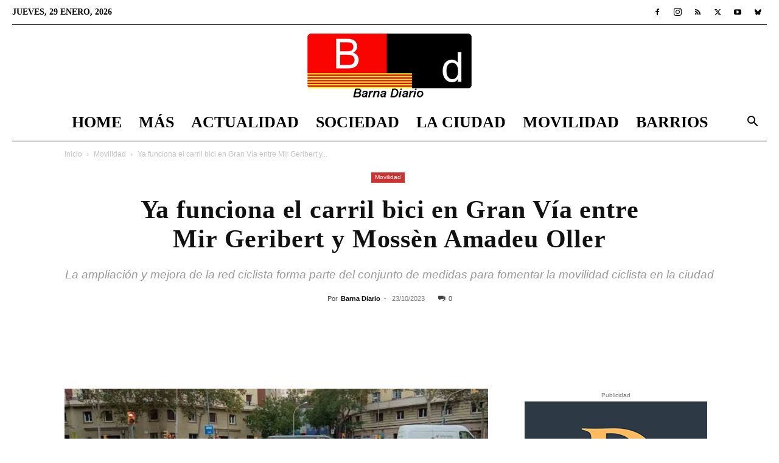

--- FILE ---
content_type: text/html; charset=UTF-8
request_url: https://barnadiario.com/carril-bici-en-gran-via-entre-mir-geribert-y-mossen-amadeu-oller/30601/
body_size: 28114
content:
<!doctype html >
<!--[if IE 8]><html class="ie8" lang="en"> <![endif]-->
<!--[if IE 9]><html class="ie9" lang="en"> <![endif]-->
<!--[if gt IE 8]><!--><html lang="es" prefix="og: https://ogp.me/ns#"> <!--<![endif]--><head><script data-no-optimize="1">var litespeed_docref=sessionStorage.getItem("litespeed_docref");litespeed_docref&&(Object.defineProperty(document,"referrer",{get:function(){return litespeed_docref}}),sessionStorage.removeItem("litespeed_docref"));</script> <title>Ya funciona el carril bici en Gran Vía entre Mir Geribert y Mossèn Amadeu Oller</title><meta charset="UTF-8" /><meta name="viewport" content="width=device-width, initial-scale=1.0"><link rel="pingback" href="https://barnadiario.com/xmlrpc.php" /><link rel="icon" type="image/png" href="https://barnadiario.com/wp-content/uploads/2020/06/favicon-32x32-1.png"><link rel="apple-touch-icon" sizes="76x76" href="https://barnadiario.com/wp-content/uploads/2020/06/apple-icon-76x76-1.png"/><link rel="apple-touch-icon" sizes="120x120" href="https://barnadiario.com/wp-content/uploads/2020/06/apple-icon-120x120-1.png"/><link rel="apple-touch-icon" sizes="152x152" href="https://barnadiario.com/wp-content/uploads/2020/06/apple-icon-152x152-1.png"/><link rel="apple-touch-icon" sizes="114x114" href="https://barnadiario.com/wp-content/uploads/2020/06/apple-icon-114x114-1.png"/><link rel="apple-touch-icon" sizes="144x144" href="https://barnadiario.com/wp-content/uploads/2020/06/apple-icon-144x144-1.png"/><meta name="description" content="Actualidad carril bici en Gran Vía - Esta mañana se ha puesto en funcionamiento un nuevo tramo de carril bici en Gran Vía de les Corts Catalanes, entre la"/><meta name="robots" content="follow, index, max-snippet:-1, max-video-preview:-1, max-image-preview:large"/><link rel="canonical" href="https://barnadiario.com/carril-bici-en-gran-via-entre-mir-geribert-y-mossen-amadeu-oller/30601/" /><meta property="og:locale" content="es_ES" /><meta property="og:type" content="article" /><meta property="og:title" content="Ya funciona el carril bici en Gran Vía entre Mir Geribert y Mossèn Amadeu Oller" /><meta property="og:description" content="Actualidad carril bici en Gran Vía - Esta mañana se ha puesto en funcionamiento un nuevo tramo de carril bici en Gran Vía de les Corts Catalanes, entre la" /><meta property="og:url" content="https://barnadiario.com/carril-bici-en-gran-via-entre-mir-geribert-y-mossen-amadeu-oller/30601/" /><meta property="og:site_name" content="Barna Diario" /><meta property="article:publisher" content="https://www.facebook.com/BarnaDiario" /><meta property="article:tag" content="Bicicleta" /><meta property="article:section" content="Movilidad" /><meta property="og:image" content="https://barnadiario.com/wp-content/uploads/2023/10/Ya-funciona-el-carril-bici-en-Gran-Via-entre-Mir-Geribert-y-Mossen-Amadeu-Oller.jpg" /><meta property="og:image:secure_url" content="https://barnadiario.com/wp-content/uploads/2023/10/Ya-funciona-el-carril-bici-en-Gran-Via-entre-Mir-Geribert-y-Mossen-Amadeu-Oller.jpg" /><meta property="og:image:width" content="1280" /><meta property="og:image:height" content="720" /><meta property="og:image:alt" content="Ya funciona el carril bici en Gran Vía entre Mir Geribert y Mossèn Amadeu Oller" /><meta property="og:image:type" content="image/jpeg" /><meta property="article:published_time" content="2023-10-23T13:50:43+02:00" /><meta name="twitter:card" content="summary_large_image" /><meta name="twitter:title" content="Ya funciona el carril bici en Gran Vía entre Mir Geribert y Mossèn Amadeu Oller" /><meta name="twitter:description" content="Actualidad carril bici en Gran Vía - Esta mañana se ha puesto en funcionamiento un nuevo tramo de carril bici en Gran Vía de les Corts Catalanes, entre la" /><meta name="twitter:site" content="@barna_diario" /><meta name="twitter:creator" content="@barna_diario" /><meta name="twitter:image" content="https://barnadiario.com/wp-content/uploads/2023/10/Ya-funciona-el-carril-bici-en-Gran-Via-entre-Mir-Geribert-y-Mossen-Amadeu-Oller.jpg" /><meta name="twitter:label1" content="Escrito por" /><meta name="twitter:data1" content="Barna Diario" /><meta name="twitter:label2" content="Tiempo de lectura" /><meta name="twitter:data2" content="1 minuto" /> <script type="application/ld+json" class="rank-math-schema">{"@context":"https://schema.org","@graph":[{"@type":"Organization","@id":"https://barnadiario.com/#organization","name":"Barna Diario","url":"https://barnadiario.com","sameAs":["https://www.facebook.com/BarnaDiario","https://twitter.com/barna_diario"],"logo":{"@type":"ImageObject","@id":"https://barnadiario.com/#logo","url":"https://barnadiario.com/wp-content/uploads/2020/12/logo_barnadiario_1000_1000.jpg","contentUrl":"https://barnadiario.com/wp-content/uploads/2020/12/logo_barnadiario_1000_1000.jpg","caption":"Barna Diario","inLanguage":"es","width":"1000","height":"1000"},"description":"Noticias de \u00faltima hora de Barcelona y el \u00e1rea metropolitana"},{"@type":"WebSite","@id":"https://barnadiario.com/#website","url":"https://barnadiario.com","name":"Barna Diario","alternateName":"Noticias Barcelona","publisher":{"@id":"https://barnadiario.com/#organization"},"inLanguage":"es"},{"@type":"ImageObject","@id":"https://barnadiario.com/wp-content/uploads/2023/10/Ya-funciona-el-carril-bici-en-Gran-Via-entre-Mir-Geribert-y-Mossen-Amadeu-Oller.jpg","url":"https://barnadiario.com/wp-content/uploads/2023/10/Ya-funciona-el-carril-bici-en-Gran-Via-entre-Mir-Geribert-y-Mossen-Amadeu-Oller.jpg","width":"1280","height":"720","caption":"Ya funciona el carril bici en Gran V\u00eda entre Mir Geribert y Moss\u00e8n Amadeu Oller","inLanguage":"es"},{"@type":"WebPage","@id":"https://barnadiario.com/carril-bici-en-gran-via-entre-mir-geribert-y-mossen-amadeu-oller/30601/#webpage","url":"https://barnadiario.com/carril-bici-en-gran-via-entre-mir-geribert-y-mossen-amadeu-oller/30601/","name":"Ya funciona el carril bici en Gran V\u00eda entre Mir Geribert y Moss\u00e8n Amadeu Oller","datePublished":"2023-10-23T13:50:43+02:00","dateModified":"2023-10-23T13:50:43+02:00","isPartOf":{"@id":"https://barnadiario.com/#website"},"primaryImageOfPage":{"@id":"https://barnadiario.com/wp-content/uploads/2023/10/Ya-funciona-el-carril-bici-en-Gran-Via-entre-Mir-Geribert-y-Mossen-Amadeu-Oller.jpg"},"inLanguage":"es"},{"@type":"Person","@id":"https://barnadiario.com/carril-bici-en-gran-via-entre-mir-geribert-y-mossen-amadeu-oller/30601/#author","name":"Barna Diario","image":{"@type":"ImageObject","@id":"https://barnadiario.com/wp-content/litespeed/avatar/5325ebf5c8e2490621f6c1fff3d09b9a.jpg?ver=1769591753","url":"https://barnadiario.com/wp-content/litespeed/avatar/5325ebf5c8e2490621f6c1fff3d09b9a.jpg?ver=1769591753","caption":"Barna Diario","inLanguage":"es"},"worksFor":{"@id":"https://barnadiario.com/#organization"}},{"@type":"NewsArticle","headline":"Ya funciona el carril bici en Gran V\u00eda entre Mir Geribert y Moss\u00e8n Amadeu Oller","keywords":"carril bici en Gran V\u00eda","datePublished":"2023-10-23T13:50:43+02:00","dateModified":"2023-10-23T13:50:43+02:00","articleSection":"Movilidad","author":{"@id":"https://barnadiario.com/carril-bici-en-gran-via-entre-mir-geribert-y-mossen-amadeu-oller/30601/#author","name":"Barna Diario"},"publisher":{"@id":"https://barnadiario.com/#organization"},"description":"carril bici en Gran V\u00eda Actualidad carril bici en Gran V\u00eda - Esta ma\u00f1ana se ha puesto en funcionamiento un nuevo tramo de carril bici en Gran V\u00eda de les Corts Catalanes, entre la","name":"Ya funciona el carril bici en Gran V\u00eda entre Mir Geribert y Moss\u00e8n Amadeu Oller","@id":"https://barnadiario.com/carril-bici-en-gran-via-entre-mir-geribert-y-mossen-amadeu-oller/30601/#richSnippet","isPartOf":{"@id":"https://barnadiario.com/carril-bici-en-gran-via-entre-mir-geribert-y-mossen-amadeu-oller/30601/#webpage"},"image":{"@id":"https://barnadiario.com/wp-content/uploads/2023/10/Ya-funciona-el-carril-bici-en-Gran-Via-entre-Mir-Geribert-y-Mossen-Amadeu-Oller.jpg"},"inLanguage":"es","mainEntityOfPage":{"@id":"https://barnadiario.com/carril-bici-en-gran-via-entre-mir-geribert-y-mossen-amadeu-oller/30601/#webpage"}}]}</script> <link rel='dns-prefetch' href='//fonts.googleapis.com' /><link rel="alternate" type="application/rss+xml" title="Barna Diario &raquo; Feed" href="https://barnadiario.com/feed/" /><link rel="alternate" type="application/rss+xml" title="Barna Diario &raquo; Feed de los comentarios" href="https://barnadiario.com/comments/feed/" /><link rel="alternate" title="oEmbed (JSON)" type="application/json+oembed" href="https://barnadiario.com/wp-json/oembed/1.0/embed?url=https%3A%2F%2Fbarnadiario.com%2Fcarril-bici-en-gran-via-entre-mir-geribert-y-mossen-amadeu-oller%2F30601%2F" /><link rel="alternate" title="oEmbed (XML)" type="text/xml+oembed" href="https://barnadiario.com/wp-json/oembed/1.0/embed?url=https%3A%2F%2Fbarnadiario.com%2Fcarril-bici-en-gran-via-entre-mir-geribert-y-mossen-amadeu-oller%2F30601%2F&#038;format=xml" /><link data-optimized="2" rel="stylesheet" href="https://barnadiario.com/wp-content/litespeed/css/d40cb620147bd31e2f9ffbcb2a2b040d.css?ver=23713" /> <script type="litespeed/javascript" data-src="https://barnadiario.com/wp-includes/js/jquery/jquery.min.js?ver=3.7.1" id="jquery-core-js"></script> <link rel="https://api.w.org/" href="https://barnadiario.com/wp-json/" /><link rel="alternate" title="JSON" type="application/json" href="https://barnadiario.com/wp-json/wp/v2/posts/30601" /><link rel="EditURI" type="application/rsd+xml" title="RSD" href="https://barnadiario.com/xmlrpc.php?rsd" /><meta name="generator" content="WordPress 6.9" /><link rel='shortlink' href='https://barnadiario.com/?p=30601' /><meta name="onesignal" content="wordpress-plugin"/> <script id="google_gtagjs" type="litespeed/javascript" data-src="https://www.googletagmanager.com/gtag/js?id=G-YR4CBPLTE7"></script> <script id="google_gtagjs-inline" type="litespeed/javascript">window.dataLayer=window.dataLayer||[];function gtag(){dataLayer.push(arguments)}gtag('js',new Date());gtag('config','G-YR4CBPLTE7',{})</script>  <script type="litespeed/javascript" data-src="https://pagead2.googlesyndication.com/pagead/js/adsbygoogle.js?client=ca-pub-9244517267099264"
     crossorigin="anonymous"></script> <meta name='linkatomic-verify-code' content='75d2b29a1e1caad3c69750ad7bde7e91' /> <script type="application/ld+json">{
        "@context": "https://schema.org",
        "@type": "BreadcrumbList",
        "itemListElement": [
            {
                "@type": "ListItem",
                "position": 1,
                "item": {
                    "@type": "WebSite",
                    "@id": "https://barnadiario.com/",
                    "name": "Inicio"
                }
            },
            {
                "@type": "ListItem",
                "position": 2,
                    "item": {
                    "@type": "WebPage",
                    "@id": "https://barnadiario.com/movilidad/",
                    "name": "Movilidad"
                }
            }
            ,{
                "@type": "ListItem",
                "position": 3,
                    "item": {
                    "@type": "WebPage",
                    "@id": "https://barnadiario.com/carril-bici-en-gran-via-entre-mir-geribert-y-mossen-amadeu-oller/30601/",
                    "name": "Ya funciona el carril bici en Gran Vía entre Mir Geribert y..."                                
                }
            }    
        ]
    }</script> <link rel="icon" href="https://barnadiario.com/wp-content/uploads/2020/12/cropped-logo_barnadiario_1000_1000-32x32.jpg" sizes="32x32" /><link rel="icon" href="https://barnadiario.com/wp-content/uploads/2020/12/cropped-logo_barnadiario_1000_1000-192x192.jpg" sizes="192x192" /><link rel="apple-touch-icon" href="https://barnadiario.com/wp-content/uploads/2020/12/cropped-logo_barnadiario_1000_1000-180x180.jpg" /><meta name="msapplication-TileImage" content="https://barnadiario.com/wp-content/uploads/2020/12/cropped-logo_barnadiario_1000_1000-270x270.jpg" /><style id="tdw-css-placeholder"></style></head><body class="wp-singular post-template-default single single-post postid-30601 single-format-standard wp-theme-Newspaper td-standard-pack tdm-menu-active-style3 carril-bici-en-gran-via-entre-mir-geribert-y-mossen-amadeu-oller global-block-template-1 td-week single_template_13 td-animation-stack-type0 td-full-layout" itemscope="itemscope" itemtype="https://schema.org/WebPage"><div class="td-scroll-up" data-style="style1"><i class="td-icon-menu-up"></i></div><div class="td-menu-background" style="visibility:hidden"></div><div id="td-mobile-nav" style="visibility:hidden"><div class="td-mobile-container"><div class="td-menu-socials-wrap"><div class="td-menu-socials">
<span class="td-social-icon-wrap">
<a target="_blank" href="https://www.facebook.com/BarnaDiario" title="Facebook">
<i class="td-icon-font td-icon-facebook"></i>
<span style="display: none">Facebook</span>
</a>
</span>
<span class="td-social-icon-wrap">
<a target="_blank" href="https://www.instagram.com/barnadiario4/" title="Instagram">
<i class="td-icon-font td-icon-instagram"></i>
<span style="display: none">Instagram</span>
</a>
</span>
<span class="td-social-icon-wrap">
<a target="_blank" href="https://barnadiario.com/feed/" title="RSS">
<i class="td-icon-font td-icon-rss"></i>
<span style="display: none">RSS</span>
</a>
</span>
<span class="td-social-icon-wrap">
<a target="_blank" href="https://twitter.com/barna_diario" title="Twitter">
<i class="td-icon-font td-icon-twitter"></i>
<span style="display: none">Twitter</span>
</a>
</span>
<span class="td-social-icon-wrap">
<a target="_blank" href="https://www.youtube.com/channel/UCWl7G5ZaZNpKOHRlfVhjzXA" title="Youtube">
<i class="td-icon-font td-icon-youtube"></i>
<span style="display: none">Youtube</span>
</a>
</span>
<span class="td-social-icon-wrap">
<a target="_blank" href="https://bsky.app/profile/barnadiario.bsky.social" title="Bluesky">
<i class="td-icon-font td-icon-bluesky"></i>
<span style="display: none">Bluesky</span>
</a>
</span></div><div class="td-mobile-close">
<span><i class="td-icon-close-mobile"></i></span></div></div><div class="td-mobile-content"><div class="menu-td-demo-header-menu-container"><ul id="menu-td-demo-header-menu" class="td-mobile-main-menu"><li id="menu-item-26" class="menu-item menu-item-type-post_type menu-item-object-page menu-item-home menu-item-first menu-item-26"><a href="https://barnadiario.com/">Home</a></li><li id="menu-item-1572" class="menu-item menu-item-type-custom menu-item-object-custom menu-item-has-children menu-item-1572"><a href="#">Más<i class="td-icon-menu-right td-element-after"></i></a><ul class="sub-menu"><li id="menu-item-15536" class="menu-item menu-item-type-custom menu-item-object-custom menu-item-15536"><a href="https://barnadiario.com/agenda-barcelona/">Agenda</a></li><li id="menu-item-7275" class="menu-item menu-item-type-taxonomy menu-item-object-category menu-item-7275"><a href="https://barnadiario.com/baix-llobregat/">Baix Llobregat</a></li><li id="menu-item-27572" class="menu-item menu-item-type-taxonomy menu-item-object-category menu-item-27572"><a href="https://barnadiario.com/lhospitalet-de-llobregat/">L&#8217;Hospitalet de Llobregat</a></li><li id="menu-item-1574" class="menu-item menu-item-type-taxonomy menu-item-object-category menu-item-1574"><a href="https://barnadiario.com/ciencia/">Ciencia</a></li><li id="menu-item-1575" class="menu-item menu-item-type-taxonomy menu-item-object-category menu-item-1575"><a href="https://barnadiario.com/cultura/">Cultura</a></li><li id="menu-item-48925" class="menu-item menu-item-type-taxonomy menu-item-object-category menu-item-48925"><a href="https://barnadiario.com/tecnologia/">Tecnología</a></li><li id="menu-item-7592" class="menu-item menu-item-type-taxonomy menu-item-object-category menu-item-7592"><a href="https://barnadiario.com/deportes/">Deportes</a></li><li id="menu-item-1567" class="menu-item menu-item-type-taxonomy menu-item-object-category menu-item-1567"><a href="https://barnadiario.com/el-mundo/">El Mundo</a></li></ul></li><li id="menu-item-7591" class="menu-item menu-item-type-taxonomy menu-item-object-category menu-item-has-children menu-item-7591"><a href="https://barnadiario.com/actualidad/">Actualidad<i class="td-icon-menu-right td-element-after"></i></a><ul class="sub-menu"><li id="menu-item-0" class="menu-item-0"><a href="https://barnadiario.com/actualidad/economia/">Economía</a></li><li class="menu-item-0"><a href="https://barnadiario.com/actualidad/natura/">Natura</a></li><li class="menu-item-0"><a href="https://barnadiario.com/actualidad/politica/">Política</a></li><li class="menu-item-0"><a href="https://barnadiario.com/actualidad/salud/">Salud</a></li><li class="menu-item-0"><a href="https://barnadiario.com/actualidad/sucesos/">Sucesos</a></li></ul></li><li id="menu-item-1571" class="menu-item menu-item-type-taxonomy menu-item-object-category menu-item-has-children menu-item-1571"><a href="https://barnadiario.com/sociedad/">Sociedad<i class="td-icon-menu-right td-element-after"></i></a><ul class="sub-menu"><li class="menu-item-0"><a href="https://barnadiario.com/sociedad/diversidad/">Diversidad</a></li><li class="menu-item-0"><a href="https://barnadiario.com/sociedad/educacion/">Educación</a></li><li class="menu-item-0"><a href="https://barnadiario.com/sociedad/justicia/">Justicia</a></li><li class="menu-item-0"><a href="https://barnadiario.com/sociedad/migrantes/">Migrantes</a></li><li class="menu-item-0"><a href="https://barnadiario.com/sociedad/opinion/">Opinión</a></li><li class="menu-item-0"><a href="https://barnadiario.com/sociedad/urbanismo/">Urbanismo</a></li></ul></li><li id="menu-item-1568" class="menu-item menu-item-type-taxonomy menu-item-object-category menu-item-has-children menu-item-1568"><a href="https://barnadiario.com/la-ciudad/">La Ciudad<i class="td-icon-menu-right td-element-after"></i></a><ul class="sub-menu"><li class="menu-item-0"><a href="https://barnadiario.com/la-ciudad/el-tiempo/">El tiempo</a></li></ul></li><li id="menu-item-1569" class="menu-item menu-item-type-taxonomy menu-item-object-category current-post-ancestor current-menu-parent current-post-parent menu-item-1569"><a href="https://barnadiario.com/movilidad/">Movilidad</a></li><li id="menu-item-86" class="menu-item menu-item-type-taxonomy menu-item-object-category menu-item-has-children menu-item-86"><a href="https://barnadiario.com/distritos/">Barrios<i class="td-icon-menu-right td-element-after"></i></a><ul class="sub-menu"><li id="menu-item-2066" class="menu-item menu-item-type-taxonomy menu-item-object-category menu-item-2066"><a href="https://barnadiario.com/distritos/ciutat-vella/">Ciutat Vella</a></li><li id="menu-item-2067" class="menu-item menu-item-type-taxonomy menu-item-object-category menu-item-2067"><a href="https://barnadiario.com/distritos/eixample/">Eixample</a></li><li id="menu-item-2068" class="menu-item menu-item-type-taxonomy menu-item-object-category menu-item-2068"><a href="https://barnadiario.com/distritos/gracia/">Gràcia</a></li><li id="menu-item-2069" class="menu-item menu-item-type-taxonomy menu-item-object-category menu-item-2069"><a href="https://barnadiario.com/distritos/horta-guinardo/">Horta-Guinardó</a></li><li id="menu-item-2070" class="menu-item menu-item-type-taxonomy menu-item-object-category menu-item-2070"><a href="https://barnadiario.com/distritos/les-corts/">Les Corts</a></li><li id="menu-item-2071" class="menu-item menu-item-type-taxonomy menu-item-object-category menu-item-2071"><a href="https://barnadiario.com/distritos/nou-barris/">Nou Barris</a></li><li id="menu-item-2072" class="menu-item menu-item-type-taxonomy menu-item-object-category menu-item-2072"><a href="https://barnadiario.com/distritos/sant-andreu/">Sant Andreu</a></li><li id="menu-item-2073" class="menu-item menu-item-type-taxonomy menu-item-object-category menu-item-2073"><a href="https://barnadiario.com/distritos/sant-marti/">Sant Martí</a></li><li id="menu-item-2075" class="menu-item menu-item-type-taxonomy menu-item-object-category menu-item-2075"><a href="https://barnadiario.com/distritos/sants-montjuic/">Sants-Montjuïc</a></li><li id="menu-item-2074" class="menu-item menu-item-type-taxonomy menu-item-object-category menu-item-2074"><a href="https://barnadiario.com/distritos/sarria-sant-gervasi/">Sarrià-Sant Gervasi</a></li></ul></li></ul></div></div></div></div><div class="td-search-background" style="visibility:hidden"></div><div class="td-search-wrap-mob" style="visibility:hidden"><div class="td-drop-down-search"><form method="get" class="td-search-form" action="https://barnadiario.com/"><div class="td-search-close">
<span><i class="td-icon-close-mobile"></i></span></div><div role="search" class="td-search-input">
<span>Buscar</span>
<input id="td-header-search-mob" type="text" value="" name="s" autocomplete="off" /></div></form><div id="td-aj-search-mob" class="td-ajax-search-flex"></div></div></div><div id="td-outer-wrap" class="td-theme-wrap"><div class="tdc-header-wrap "><div class="td-header-wrap td-header-style-10 "><div class="td-header-top-menu-full td-container-wrap td_stretch_container td_stretch_content_1400"><div class="td-container td-header-row td-header-top-menu"><div class="top-bar-style-1"><div class="td-header-sp-top-menu"><div class="td_data_time"><div >jueves, 29 enero, 2026</div></div></div><div class="td-header-sp-top-widget">
<span class="td-social-icon-wrap">
<a target="_blank" href="https://www.facebook.com/BarnaDiario" title="Facebook">
<i class="td-icon-font td-icon-facebook"></i>
<span style="display: none">Facebook</span>
</a>
</span>
<span class="td-social-icon-wrap">
<a target="_blank" href="https://www.instagram.com/barnadiario4/" title="Instagram">
<i class="td-icon-font td-icon-instagram"></i>
<span style="display: none">Instagram</span>
</a>
</span>
<span class="td-social-icon-wrap">
<a target="_blank" href="https://barnadiario.com/feed/" title="RSS">
<i class="td-icon-font td-icon-rss"></i>
<span style="display: none">RSS</span>
</a>
</span>
<span class="td-social-icon-wrap">
<a target="_blank" href="https://twitter.com/barna_diario" title="Twitter">
<i class="td-icon-font td-icon-twitter"></i>
<span style="display: none">Twitter</span>
</a>
</span>
<span class="td-social-icon-wrap">
<a target="_blank" href="https://www.youtube.com/channel/UCWl7G5ZaZNpKOHRlfVhjzXA" title="Youtube">
<i class="td-icon-font td-icon-youtube"></i>
<span style="display: none">Youtube</span>
</a>
</span>
<span class="td-social-icon-wrap">
<a target="_blank" href="https://bsky.app/profile/barnadiario.bsky.social" title="Bluesky">
<i class="td-icon-font td-icon-bluesky"></i>
<span style="display: none">Bluesky</span>
</a>
</span></div></div><div id="login-form" class="white-popup-block mfp-hide mfp-with-anim td-login-modal-wrap"><div class="td-login-wrap">
<a href="#" aria-label="Back" class="td-back-button"><i class="td-icon-modal-back"></i></a><div id="td-login-div" class="td-login-form-div td-display-block"><div class="td-login-panel-title">Registrarse</div><div class="td-login-panel-descr">¡Bienvenido! Ingresa en tu cuenta</div><div class="td_display_err"></div><form id="loginForm" action="#" method="post"><div class="td-login-inputs"><input class="td-login-input" autocomplete="username" type="text" name="login_email" id="login_email" value="" required><label for="login_email">tu nombre de usuario</label></div><div class="td-login-inputs"><input class="td-login-input" autocomplete="current-password" type="password" name="login_pass" id="login_pass" value="" required><label for="login_pass">tu contraseña</label></div>
<input type="button"  name="login_button" id="login_button" class="wpb_button btn td-login-button" value="Iniciar sesión"></form><div class="td-login-info-text"><a href="#" id="forgot-pass-link">¿Olvidaste tu contraseña? consigue ayuda</a></div><div class="td-login-info-text"><a class="privacy-policy-link" href="https://barnadiario.com/aviso-legal/">Aviso legal</a></div></div><div id="td-forgot-pass-div" class="td-login-form-div td-display-none"><div class="td-login-panel-title">Recuperación de contraseña</div><div class="td-login-panel-descr">Recupera tu contraseña</div><div class="td_display_err"></div><form id="forgotpassForm" action="#" method="post"><div class="td-login-inputs"><input class="td-login-input" type="text" name="forgot_email" id="forgot_email" value="" required><label for="forgot_email">tu correo electrónico</label></div>
<input type="button" name="forgot_button" id="forgot_button" class="wpb_button btn td-login-button" value="Enviar mi contraseña"></form><div class="td-login-info-text">Se te ha enviado una contraseña por correo electrónico.</div></div></div></div></div></div><div class="td-banner-wrap-full td-logo-wrap-full td-logo-mobile-loaded td-container-wrap td_stretch_container td_stretch_content_1400"><div class="td-header-sp-logo">
<a class="td-main-logo" href="https://barnadiario.com/">
<img data-lazyloaded="1" src="[data-uri]" class="td-retina-data"  data-retina="https://barnadiario.com/wp-content/uploads/2022/01/logo_barnadiario_544_210.png" data-src="https://barnadiario.com/wp-content/uploads/2024/11/logo_barnadiario_272_110.png" alt="Barna Diario" title="Barna Diario"  width="272" height="105"/>
<span class="td-visual-hidden">Barna Diario</span>
</a></div></div><div class="td-header-menu-wrap-full td-container-wrap td_stretch_container td_stretch_content_1400"><div class="td-header-menu-wrap td-header-gradient "><div class="td-container td-header-row td-header-main-menu"><div id="td-header-menu" role="navigation"><div id="td-top-mobile-toggle"><a href="#" role="button" aria-label="Menu"><i class="td-icon-font td-icon-mobile"></i></a></div><div class="td-main-menu-logo td-logo-in-header">
<a class="td-mobile-logo td-sticky-disable" aria-label="Logo" href="https://barnadiario.com/">
<img data-lazyloaded="1" src="[data-uri]" class="td-retina-data" data-retina="https://barnadiario.com/wp-content/uploads/2020/06/logo_barnadiario_280_96.png" data-src="https://barnadiario.com/wp-content/uploads/2020/06/logo_barnadiario_140_48.png" alt="Barna Diario" title="Barna Diario"  width="140" height="48"/>
</a>
<a class="td-header-logo td-sticky-disable" aria-label="Logo" href="https://barnadiario.com/">
<img data-lazyloaded="1" src="[data-uri]" class="td-retina-data" data-retina="https://barnadiario.com/wp-content/uploads/2022/01/logo_barnadiario_544_210.png" data-src="https://barnadiario.com/wp-content/uploads/2024/11/logo_barnadiario_272_110.png" alt="Barna Diario" title="Barna Diario"  width="140" height="48"/>
</a></div><div class="menu-td-demo-header-menu-container"><ul id="menu-td-demo-header-menu-1" class="sf-menu"><li class="menu-item menu-item-type-post_type menu-item-object-page menu-item-home menu-item-first td-menu-item td-normal-menu menu-item-26"><a href="https://barnadiario.com/">Home</a></li><li class="menu-item menu-item-type-custom menu-item-object-custom menu-item-has-children td-menu-item td-normal-menu menu-item-1572"><a href="#">Más</a><ul class="sub-menu"><li class="menu-item menu-item-type-custom menu-item-object-custom td-menu-item td-normal-menu menu-item-15536"><a href="https://barnadiario.com/agenda-barcelona/">Agenda</a></li><li class="menu-item menu-item-type-taxonomy menu-item-object-category td-menu-item td-normal-menu menu-item-7275"><a href="https://barnadiario.com/baix-llobregat/">Baix Llobregat</a></li><li class="menu-item menu-item-type-taxonomy menu-item-object-category td-menu-item td-normal-menu menu-item-27572"><a href="https://barnadiario.com/lhospitalet-de-llobregat/">L&#8217;Hospitalet de Llobregat</a></li><li class="menu-item menu-item-type-taxonomy menu-item-object-category td-menu-item td-normal-menu menu-item-1574"><a href="https://barnadiario.com/ciencia/">Ciencia</a></li><li class="menu-item menu-item-type-taxonomy menu-item-object-category td-menu-item td-normal-menu menu-item-1575"><a href="https://barnadiario.com/cultura/">Cultura</a></li><li class="menu-item menu-item-type-taxonomy menu-item-object-category td-menu-item td-normal-menu menu-item-48925"><a href="https://barnadiario.com/tecnologia/">Tecnología</a></li><li class="menu-item menu-item-type-taxonomy menu-item-object-category td-menu-item td-normal-menu menu-item-7592"><a href="https://barnadiario.com/deportes/">Deportes</a></li><li class="menu-item menu-item-type-taxonomy menu-item-object-category td-menu-item td-normal-menu menu-item-1567"><a href="https://barnadiario.com/el-mundo/">El Mundo</a></li></ul></li><li class="menu-item menu-item-type-taxonomy menu-item-object-category td-menu-item td-mega-menu menu-item-7591"><a href="https://barnadiario.com/actualidad/">Actualidad</a><ul class="sub-menu"><li class="menu-item-0"><div class="td-container-border"><div class="td-mega-grid"><div class="td_block_wrap td_block_mega_menu tdi_1 td_with_ajax_pagination td-pb-border-top td_block_template_1 td_ajax_preloading_preload"  data-td-block-uid="tdi_1" ><script type="litespeed/javascript">var block_tdi_1=new tdBlock();block_tdi_1.id="tdi_1";block_tdi_1.atts='{"limit":4,"td_column_number":3,"ajax_pagination":"next_prev","category_id":"1","show_child_cat":30,"td_ajax_filter_type":"td_category_ids_filter","td_ajax_preloading":"preload","block_type":"td_block_mega_menu","block_template_id":"","header_color":"","ajax_pagination_infinite_stop":"","offset":"","td_filter_default_txt":"","td_ajax_filter_ids":"","el_class":"","color_preset":"","ajax_pagination_next_prev_swipe":"","border_top":"","css":"","tdc_css":"","class":"tdi_1","tdc_css_class":"tdi_1","tdc_css_class_style":"tdi_1_rand_style"}';block_tdi_1.td_column_number="3";block_tdi_1.block_type="td_block_mega_menu";block_tdi_1.post_count="4";block_tdi_1.found_posts="4909";block_tdi_1.header_color="";block_tdi_1.ajax_pagination_infinite_stop="";block_tdi_1.max_num_pages="1228";tdBlocksArray.push(block_tdi_1)</script> <script type="litespeed/javascript">var tmpObj=JSON.parse(JSON.stringify(block_tdi_1));tmpObj.is_ajax_running=!0;var currentBlockObjSignature=JSON.stringify(tmpObj);tdLocalCache.set(currentBlockObjSignature,JSON.stringify({"td_data":"<div class=\"td-mega-row\"><div class=\"td-mega-span\">\r\n        <div class=\"td_module_mega_menu td-animation-stack td_mod_mega_menu\">\r\n            <div class=\"td-module-image\">\r\n                <div class=\"td-module-thumb\"><a href=\"https:\/\/barnadiario.com\/barcelona-capital-europea-comercio-proximidad\/59769\/\"  rel=\"bookmark\" class=\"td-image-wrap \" title=\"Barcelona se proclama Capital Europea del Comercio de Proximidad\" ><img class=\"entry-thumb\" src=\"data:image\/png;base64,iVBORw0KGgoAAAANSUhEUgAAANoAAACWAQMAAACCSQSPAAAAA1BMVEWurq51dlI4AAAAAXRSTlMmkutdmwAAABpJREFUWMPtwQENAAAAwiD7p7bHBwwAAAAg7RD+AAGXD7BoAAAAAElFTkSuQmCC\" alt=\"Barcelona se proclama Capital Europea del Comercio de Proximidad\" title=\"Barcelona se proclama Capital Europea del Comercio de Proximidad\" data-type=\"image_tag\" data-img-url=\"https:\/\/barnadiario.com\/wp-content\/uploads\/2026\/01\/Barcelona-se-proclama-Capital-Europea-del-Comercio-de-Proximidad-218x150.jpg\"  width=\"218\" height=\"150\" \/><\/a><\/div>                            <\/div>\r\n\r\n            <div class=\"item-details\">\r\n                <h3 class=\"entry-title td-module-title\"><a href=\"https:\/\/barnadiario.com\/barcelona-capital-europea-comercio-proximidad\/59769\/\"  rel=\"bookmark\" title=\"Barcelona se proclama Capital Europea del Comercio de Proximidad\">Barcelona se proclama Capital Europea del Comercio de Proximidad<\/a><\/h3>            <\/div>\r\n        <\/div>\r\n        <\/div><div class=\"td-mega-span\">\r\n        <div class=\"td_module_mega_menu td-animation-stack td_mod_mega_menu\">\r\n            <div class=\"td-module-image\">\r\n                <div class=\"td-module-thumb\"><a href=\"https:\/\/barnadiario.com\/un-incendio-en-poblenou-deja-un-herido-y-moviliza-a-bomberos-y-ambulancias\/59765\/\"  rel=\"bookmark\" class=\"td-image-wrap \" title=\"Un incendio en Poblenou deja un herido y moviliza a bomberos y ambulancias\" ><img class=\"entry-thumb\" src=\"data:image\/png;base64,iVBORw0KGgoAAAANSUhEUgAAANoAAACWAQMAAACCSQSPAAAAA1BMVEWurq51dlI4AAAAAXRSTlMmkutdmwAAABpJREFUWMPtwQENAAAAwiD7p7bHBwwAAAAg7RD+AAGXD7BoAAAAAElFTkSuQmCC\" alt=\"Nuevas plazas en el Servicio de Bomberos de Barcelona\" title=\"Un incendio en Poblenou deja un herido y moviliza a bomberos y ambulancias\" data-type=\"image_tag\" data-img-url=\"https:\/\/barnadiario.com\/wp-content\/uploads\/2025\/09\/Nuevas-plazas-en-el-Servicio-de-Bomberos-de-Barcelona-218x150.jpg\"  width=\"218\" height=\"150\" \/><\/a><\/div>                            <\/div>\r\n\r\n            <div class=\"item-details\">\r\n                <h3 class=\"entry-title td-module-title\"><a href=\"https:\/\/barnadiario.com\/un-incendio-en-poblenou-deja-un-herido-y-moviliza-a-bomberos-y-ambulancias\/59765\/\"  rel=\"bookmark\" title=\"Un incendio en Poblenou deja un herido y moviliza a bomberos y ambulancias\">Un incendio en Poblenou deja un herido y moviliza a bomberos...<\/a><\/h3>            <\/div>\r\n        <\/div>\r\n        <\/div><div class=\"td-mega-span\">\r\n        <div class=\"td_module_mega_menu td-animation-stack td_mod_mega_menu\">\r\n            <div class=\"td-module-image\">\r\n                <div class=\"td-module-thumb\"><a href=\"https:\/\/barnadiario.com\/como-puedes-solucionar-el-retraso-de-audio-de-bluetooth-en-telefonos\/59749\/\"  rel=\"bookmark\" class=\"td-image-wrap \" title=\"\u00bfC\u00f3mo puedes solucionar el retraso de audio de Bluetooth en tel\u00e9fonos?\" ><img class=\"entry-thumb\" src=\"data:image\/png;base64,iVBORw0KGgoAAAANSUhEUgAAANoAAACWAQMAAACCSQSPAAAAA1BMVEWurq51dlI4AAAAAXRSTlMmkutdmwAAABpJREFUWMPtwQENAAAAwiD7p7bHBwwAAAAg7RD+AAGXD7BoAAAAAElFTkSuQmCC\" alt=\"\u00bfC\u00f3mo puedes solucionar el retraso de audio de Bluetooth en tel\u00e9fonos?\" title=\"\u00bfC\u00f3mo puedes solucionar el retraso de audio de Bluetooth en tel\u00e9fonos?\" data-type=\"image_tag\" data-img-url=\"https:\/\/barnadiario.com\/wp-content\/uploads\/2026\/01\/Como-puedes-solucionar-el-retraso-de-audio-de-Bluetooth-en-telefonos-218x150.jpg\"  width=\"218\" height=\"150\" \/><\/a><\/div>                            <\/div>\r\n\r\n            <div class=\"item-details\">\r\n                <h3 class=\"entry-title td-module-title\"><a href=\"https:\/\/barnadiario.com\/como-puedes-solucionar-el-retraso-de-audio-de-bluetooth-en-telefonos\/59749\/\"  rel=\"bookmark\" title=\"\u00bfC\u00f3mo puedes solucionar el retraso de audio de Bluetooth en tel\u00e9fonos?\">\u00bfC\u00f3mo puedes solucionar el retraso de audio de Bluetooth en tel\u00e9fonos?<\/a><\/h3>            <\/div>\r\n        <\/div>\r\n        <\/div><div class=\"td-mega-span\">\r\n        <div class=\"td_module_mega_menu td-animation-stack td_mod_mega_menu\">\r\n            <div class=\"td-module-image\">\r\n                <div class=\"td-module-thumb\"><a href=\"https:\/\/barnadiario.com\/investigan-la-muerte-de-una-joven-en-la-piscina-de-la-uab\/59752\/\"  rel=\"bookmark\" class=\"td-image-wrap \" title=\"Investigan la muerte de una joven en la piscina de la UAB\" ><img class=\"entry-thumb\" src=\"data:image\/png;base64,iVBORw0KGgoAAAANSUhEUgAAANoAAACWAQMAAACCSQSPAAAAA1BMVEWurq51dlI4AAAAAXRSTlMmkutdmwAAABpJREFUWMPtwQENAAAAwiD7p7bHBwwAAAAg7RD+AAGXD7BoAAAAAElFTkSuQmCC\" alt=\"Investigan la muerte de una joven en la piscina de la UAB\" title=\"Investigan la muerte de una joven en la piscina de la UAB\" data-type=\"image_tag\" data-img-url=\"https:\/\/barnadiario.com\/wp-content\/uploads\/2026\/01\/Investigan-la-muerte-de-una-joven-en-la-piscina-de-la-UAB-218x150.jpg\"  width=\"218\" height=\"150\" \/><\/a><\/div>                            <\/div>\r\n\r\n            <div class=\"item-details\">\r\n                <h3 class=\"entry-title td-module-title\"><a href=\"https:\/\/barnadiario.com\/investigan-la-muerte-de-una-joven-en-la-piscina-de-la-uab\/59752\/\"  rel=\"bookmark\" title=\"Investigan la muerte de una joven en la piscina de la UAB\">Investigan la muerte de una joven en la piscina de la...<\/a><\/h3>            <\/div>\r\n        <\/div>\r\n        <\/div><\/div>","td_block_id":"tdi_1","td_hide_prev":!0,"td_hide_next":!1}));tmpObj=JSON.parse(JSON.stringify(block_tdi_1));tmpObj.is_ajax_running=!0;tmpObj.td_current_page=1;tmpObj.td_filter_value=111;var currentBlockObjSignature=JSON.stringify(tmpObj);tdLocalCache.set(currentBlockObjSignature,JSON.stringify({"td_data":"<div class=\"td-mega-row\"><div class=\"td-mega-span\">\r\n        <div class=\"td_module_mega_menu td-animation-stack td_mod_mega_menu\">\r\n            <div class=\"td-module-image\">\r\n                <div class=\"td-module-thumb\"><a href=\"https:\/\/barnadiario.com\/barcelona-capital-europea-comercio-proximidad\/59769\/\"  rel=\"bookmark\" class=\"td-image-wrap \" title=\"Barcelona se proclama Capital Europea del Comercio de Proximidad\" ><img class=\"entry-thumb\" src=\"data:image\/png;base64,iVBORw0KGgoAAAANSUhEUgAAANoAAACWAQMAAACCSQSPAAAAA1BMVEWurq51dlI4AAAAAXRSTlMmkutdmwAAABpJREFUWMPtwQENAAAAwiD7p7bHBwwAAAAg7RD+AAGXD7BoAAAAAElFTkSuQmCC\" alt=\"Barcelona se proclama Capital Europea del Comercio de Proximidad\" title=\"Barcelona se proclama Capital Europea del Comercio de Proximidad\" data-type=\"image_tag\" data-img-url=\"https:\/\/barnadiario.com\/wp-content\/uploads\/2026\/01\/Barcelona-se-proclama-Capital-Europea-del-Comercio-de-Proximidad-218x150.jpg\"  width=\"218\" height=\"150\" \/><\/a><\/div>                            <\/div>\r\n\r\n            <div class=\"item-details\">\r\n                <h3 class=\"entry-title td-module-title\"><a href=\"https:\/\/barnadiario.com\/barcelona-capital-europea-comercio-proximidad\/59769\/\"  rel=\"bookmark\" title=\"Barcelona se proclama Capital Europea del Comercio de Proximidad\">Barcelona se proclama Capital Europea del Comercio de Proximidad<\/a><\/h3>            <\/div>\r\n        <\/div>\r\n        <\/div><div class=\"td-mega-span\">\r\n        <div class=\"td_module_mega_menu td-animation-stack td_mod_mega_menu\">\r\n            <div class=\"td-module-image\">\r\n                <div class=\"td-module-thumb\"><a href=\"https:\/\/barnadiario.com\/el-ayuntamiento-aprueba-la-ampliacion-del-zara-de-plaza-de-catalunya\/59687\/\"  rel=\"bookmark\" class=\"td-image-wrap \" title=\"El Ayuntamiento aprueba la ampliaci\u00f3n del Zara de plaza de Catalunya\" ><img class=\"entry-thumb\" src=\"data:image\/png;base64,iVBORw0KGgoAAAANSUhEUgAAANoAAACWAQMAAACCSQSPAAAAA1BMVEWurq51dlI4AAAAAXRSTlMmkutdmwAAABpJREFUWMPtwQENAAAAwiD7p7bHBwwAAAAg7RD+AAGXD7BoAAAAAElFTkSuQmCC\" alt=\"El Ayuntamiento aprueba la ampliaci\u00f3n del Zara de plaza de Catalunya\" title=\"El Ayuntamiento aprueba la ampliaci\u00f3n del Zara de plaza de Catalunya\" data-type=\"image_tag\" data-img-url=\"https:\/\/barnadiario.com\/wp-content\/uploads\/2026\/01\/El-Ayuntamiento-aprueba-la-ampliacion-del-Zara-de-plaza-de-Catalunya-218x150.jpg\"  width=\"218\" height=\"150\" \/><\/a><\/div>                            <\/div>\r\n\r\n            <div class=\"item-details\">\r\n                <h3 class=\"entry-title td-module-title\"><a href=\"https:\/\/barnadiario.com\/el-ayuntamiento-aprueba-la-ampliacion-del-zara-de-plaza-de-catalunya\/59687\/\"  rel=\"bookmark\" title=\"El Ayuntamiento aprueba la ampliaci\u00f3n del Zara de plaza de Catalunya\">El Ayuntamiento aprueba la ampliaci\u00f3n del Zara de plaza de Catalunya<\/a><\/h3>            <\/div>\r\n        <\/div>\r\n        <\/div><div class=\"td-mega-span\">\r\n        <div class=\"td_module_mega_menu td-animation-stack td_mod_mega_menu\">\r\n            <div class=\"td-module-image\">\r\n                <div class=\"td-module-thumb\"><a href=\"https:\/\/barnadiario.com\/govern-recomienda-teletrabajo-refuerza-autobuses-incidencias-rodalies\/59661\/\"  rel=\"bookmark\" class=\"td-image-wrap \" title=\"El Govern recomienda el teletrabajo y refuerza los autobuses ante las incidencias en Rodalies\" ><img class=\"entry-thumb\" src=\"data:image\/png;base64,iVBORw0KGgoAAAANSUhEUgAAANoAAACWAQMAAACCSQSPAAAAA1BMVEWurq51dlI4AAAAAXRSTlMmkutdmwAAABpJREFUWMPtwQENAAAAwiD7p7bHBwwAAAAg7RD+AAGXD7BoAAAAAElFTkSuQmCC\" alt=\"El Govern recomienda el teletrabajo y refuerza los autobuses ante las incidencias en Rodalies\" title=\"El Govern recomienda el teletrabajo y refuerza los autobuses ante las incidencias en Rodalies\" data-type=\"image_tag\" data-img-url=\"https:\/\/barnadiario.com\/wp-content\/uploads\/2026\/01\/El-Govern-recomienda-el-teletrabajo-y-refuerza-los-autobuses-ante-las-incidencias-en-Rodalies-218x150.jpg\"  width=\"218\" height=\"150\" \/><\/a><\/div>                            <\/div>\r\n\r\n            <div class=\"item-details\">\r\n                <h3 class=\"entry-title td-module-title\"><a href=\"https:\/\/barnadiario.com\/govern-recomienda-teletrabajo-refuerza-autobuses-incidencias-rodalies\/59661\/\"  rel=\"bookmark\" title=\"El Govern recomienda el teletrabajo y refuerza los autobuses ante las incidencias en Rodalies\">El Govern recomienda el teletrabajo y refuerza los autobuses ante las...<\/a><\/h3>            <\/div>\r\n        <\/div>\r\n        <\/div><div class=\"td-mega-span\">\r\n        <div class=\"td_module_mega_menu td-animation-stack td_mod_mega_menu\">\r\n            <div class=\"td-module-image\">\r\n                <div class=\"td-module-thumb\"><a href=\"https:\/\/barnadiario.com\/hacia-un-transporte-publico-gratuito-para-los-jubilados-de-barcelona\/59654\/\"  rel=\"bookmark\" class=\"td-image-wrap \" title=\"Hacia un transporte p\u00fablico gratuito para los jubilados de Barcelona\" ><img class=\"entry-thumb\" src=\"data:image\/png;base64,iVBORw0KGgoAAAANSUhEUgAAANoAAACWAQMAAACCSQSPAAAAA1BMVEWurq51dlI4AAAAAXRSTlMmkutdmwAAABpJREFUWMPtwQENAAAAwiD7p7bHBwwAAAAg7RD+AAGXD7BoAAAAAElFTkSuQmCC\" alt=\"Hacia un transporte p\u00fablico gratuito para los jubilados de Barcelona\" title=\"Hacia un transporte p\u00fablico gratuito para los jubilados de Barcelona\" data-type=\"image_tag\" data-img-url=\"https:\/\/barnadiario.com\/wp-content\/uploads\/2026\/01\/Hacia-un-transporte-publico-gratuito-para-los-jubilados-de-Barcelona-218x150.jpg\"  width=\"218\" height=\"150\" \/><\/a><\/div>                            <\/div>\r\n\r\n            <div class=\"item-details\">\r\n                <h3 class=\"entry-title td-module-title\"><a href=\"https:\/\/barnadiario.com\/hacia-un-transporte-publico-gratuito-para-los-jubilados-de-barcelona\/59654\/\"  rel=\"bookmark\" title=\"Hacia un transporte p\u00fablico gratuito para los jubilados de Barcelona\">Hacia un transporte p\u00fablico gratuito para los jubilados de Barcelona<\/a><\/h3>            <\/div>\r\n        <\/div>\r\n        <\/div><\/div>","td_block_id":"tdi_1","td_hide_prev":!0,"td_hide_next":!1}));tmpObj=JSON.parse(JSON.stringify(block_tdi_1));tmpObj.is_ajax_running=!0;tmpObj.td_current_page=1;tmpObj.td_filter_value=13;var currentBlockObjSignature=JSON.stringify(tmpObj);tdLocalCache.set(currentBlockObjSignature,JSON.stringify({"td_data":"<div class=\"td-mega-row\"><div class=\"td-mega-span\">\r\n        <div class=\"td_module_mega_menu td-animation-stack td_mod_mega_menu\">\r\n            <div class=\"td-module-image\">\r\n                <div class=\"td-module-thumb\"><a href=\"https:\/\/barnadiario.com\/drones-con-camaras-termicas-para-el-control-de-la-peste-porcina\/59714\/\"  rel=\"bookmark\" class=\"td-image-wrap \" title=\"Drones con c\u00e1maras t\u00e9rmicas para el control de la peste porcina\" ><img class=\"entry-thumb\" src=\"data:image\/png;base64,iVBORw0KGgoAAAANSUhEUgAAANoAAACWAQMAAACCSQSPAAAAA1BMVEWurq51dlI4AAAAAXRSTlMmkutdmwAAABpJREFUWMPtwQENAAAAwiD7p7bHBwwAAAAg7RD+AAGXD7BoAAAAAElFTkSuQmCC\" alt=\"Drones con c\u00e1maras t\u00e9rmicas para el control de la peste porcina\" title=\"Drones con c\u00e1maras t\u00e9rmicas para el control de la peste porcina\" data-type=\"image_tag\" data-img-url=\"https:\/\/barnadiario.com\/wp-content\/uploads\/2026\/01\/Drones-con-camaras-termicas-para-el-control-de-la-peste-porcina-218x150.jpg\"  width=\"218\" height=\"150\" \/><\/a><\/div>                            <\/div>\r\n\r\n            <div class=\"item-details\">\r\n                <h3 class=\"entry-title td-module-title\"><a href=\"https:\/\/barnadiario.com\/drones-con-camaras-termicas-para-el-control-de-la-peste-porcina\/59714\/\"  rel=\"bookmark\" title=\"Drones con c\u00e1maras t\u00e9rmicas para el control de la peste porcina\">Drones con c\u00e1maras t\u00e9rmicas para el control de la peste porcina<\/a><\/h3>            <\/div>\r\n        <\/div>\r\n        <\/div><div class=\"td-mega-span\">\r\n        <div class=\"td_module_mega_menu td-animation-stack td_mod_mega_menu\">\r\n            <div class=\"td-module-image\">\r\n                <div class=\"td-module-thumb\"><a href=\"https:\/\/barnadiario.com\/agricultura-preve-aliviar-las-medidas-de-control-en-collserola\/59469\/\"  rel=\"bookmark\" class=\"td-image-wrap \" title=\"Agricultura prev\u00e9 aliviar las medidas de control en Collserola\" ><img class=\"entry-thumb\" src=\"data:image\/png;base64,iVBORw0KGgoAAAANSUhEUgAAANoAAACWAQMAAACCSQSPAAAAA1BMVEWurq51dlI4AAAAAXRSTlMmkutdmwAAABpJREFUWMPtwQENAAAAwiD7p7bHBwwAAAAg7RD+AAGXD7BoAAAAAElFTkSuQmCC\" alt=\"Agricultura prev\u00e9 aliviar las medidas de control en Collserola\" title=\"Agricultura prev\u00e9 aliviar las medidas de control en Collserola\" data-type=\"image_tag\" data-img-url=\"https:\/\/barnadiario.com\/wp-content\/uploads\/2026\/01\/Agricultura-preve-aliviar-las-medidas-de-control-en-Collserola-218x150.jpg\"  width=\"218\" height=\"150\" \/><\/a><\/div>                            <\/div>\r\n\r\n            <div class=\"item-details\">\r\n                <h3 class=\"entry-title td-module-title\"><a href=\"https:\/\/barnadiario.com\/agricultura-preve-aliviar-las-medidas-de-control-en-collserola\/59469\/\"  rel=\"bookmark\" title=\"Agricultura prev\u00e9 aliviar las medidas de control en Collserola\">Agricultura prev\u00e9 aliviar las medidas de control en Collserola<\/a><\/h3>            <\/div>\r\n        <\/div>\r\n        <\/div><div class=\"td-mega-span\">\r\n        <div class=\"td_module_mega_menu td-animation-stack td_mod_mega_menu\">\r\n            <div class=\"td-module-image\">\r\n                <div class=\"td-module-thumb\"><a href=\"https:\/\/barnadiario.com\/aumentan-los-rescates-de-fauna-marina-en-el-litoral-durante-2025\/59254\/\"  rel=\"bookmark\" class=\"td-image-wrap \" title=\"Aumentan los rescates de fauna marina en el litoral durante 2025\" ><img class=\"entry-thumb\" src=\"data:image\/png;base64,iVBORw0KGgoAAAANSUhEUgAAANoAAACWAQMAAACCSQSPAAAAA1BMVEWurq51dlI4AAAAAXRSTlMmkutdmwAAABpJREFUWMPtwQENAAAAwiD7p7bHBwwAAAAg7RD+AAGXD7BoAAAAAElFTkSuQmCC\" alt=\"Aumentan los rescates de fauna marina en el litoral durante 2025\" title=\"Aumentan los rescates de fauna marina en el litoral durante 2025\" data-type=\"image_tag\" data-img-url=\"https:\/\/barnadiario.com\/wp-content\/uploads\/2026\/01\/Aumentan-los-rescates-de-fauna-marina-en-el-litoral-durante-2025-218x150.jpg\"  width=\"218\" height=\"150\" \/><\/a><\/div>                            <\/div>\r\n\r\n            <div class=\"item-details\">\r\n                <h3 class=\"entry-title td-module-title\"><a href=\"https:\/\/barnadiario.com\/aumentan-los-rescates-de-fauna-marina-en-el-litoral-durante-2025\/59254\/\"  rel=\"bookmark\" title=\"Aumentan los rescates de fauna marina en el litoral durante 2025\">Aumentan los rescates de fauna marina en el litoral durante 2025<\/a><\/h3>            <\/div>\r\n        <\/div>\r\n        <\/div><div class=\"td-mega-span\">\r\n        <div class=\"td_module_mega_menu td-animation-stack td_mod_mega_menu\">\r\n            <div class=\"td-module-image\">\r\n                <div class=\"td-module-thumb\"><a href=\"https:\/\/barnadiario.com\/muere-la-elefanta-susi-simbolo-historico-del-zoo-de-barcelona\/58545\/\"  rel=\"bookmark\" class=\"td-image-wrap \" title=\"Muere la elefanta Susi, s\u00edmbolo hist\u00f3rico del Zoo de Barcelona\" ><img class=\"entry-thumb\" src=\"data:image\/png;base64,iVBORw0KGgoAAAANSUhEUgAAANoAAACWAQMAAACCSQSPAAAAA1BMVEWurq51dlI4AAAAAXRSTlMmkutdmwAAABpJREFUWMPtwQENAAAAwiD7p7bHBwwAAAAg7RD+AAGXD7BoAAAAAElFTkSuQmCC\" alt=\"Muere la elefanta Susi, s\u00edmbolo hist\u00f3rico del Zoo de Barcelona\" title=\"Muere la elefanta Susi, s\u00edmbolo hist\u00f3rico del Zoo de Barcelona\" data-type=\"image_tag\" data-img-url=\"https:\/\/barnadiario.com\/wp-content\/uploads\/2026\/01\/Muere-la-elefanta-Susi-simbolo-historico-del-Zoo-de-Barcelona-218x150.jpg\"  width=\"218\" height=\"150\" \/><\/a><\/div>                            <\/div>\r\n\r\n            <div class=\"item-details\">\r\n                <h3 class=\"entry-title td-module-title\"><a href=\"https:\/\/barnadiario.com\/muere-la-elefanta-susi-simbolo-historico-del-zoo-de-barcelona\/58545\/\"  rel=\"bookmark\" title=\"Muere la elefanta Susi, s\u00edmbolo hist\u00f3rico del Zoo de Barcelona\">Muere la elefanta Susi, s\u00edmbolo hist\u00f3rico del Zoo de Barcelona<\/a><\/h3>            <\/div>\r\n        <\/div>\r\n        <\/div><\/div>","td_block_id":"tdi_1","td_hide_prev":!0,"td_hide_next":!1}));tmpObj=JSON.parse(JSON.stringify(block_tdi_1));tmpObj.is_ajax_running=!0;tmpObj.td_current_page=1;tmpObj.td_filter_value=100;var currentBlockObjSignature=JSON.stringify(tmpObj);tdLocalCache.set(currentBlockObjSignature,JSON.stringify({"td_data":"<div class=\"td-mega-row\"><div class=\"td-mega-span\">\r\n        <div class=\"td_module_mega_menu td-animation-stack td_mod_mega_menu\">\r\n            <div class=\"td-module-image\">\r\n                <div class=\"td-module-thumb\"><a href=\"https:\/\/barnadiario.com\/rodalies-recupera-parcialmente-la-r1-mientras-crece-la-presion-politica\/59725\/\"  rel=\"bookmark\" class=\"td-image-wrap \" title=\"Rodalies recupera parcialmente la R1 mientras crece la presi\u00f3n pol\u00edtica\" ><img class=\"entry-thumb\" src=\"data:image\/png;base64,iVBORw0KGgoAAAANSUhEUgAAANoAAACWAQMAAACCSQSPAAAAA1BMVEWurq51dlI4AAAAAXRSTlMmkutdmwAAABpJREFUWMPtwQENAAAAwiD7p7bHBwwAAAAg7RD+AAGXD7BoAAAAAElFTkSuQmCC\" alt=\"Rodalies recupera parcialmente la R1 mientras crece la presi\u00f3n pol\u00edtica\" title=\"Rodalies recupera parcialmente la R1 mientras crece la presi\u00f3n pol\u00edtica\" data-type=\"image_tag\" data-img-url=\"https:\/\/barnadiario.com\/wp-content\/uploads\/2026\/01\/Rodalies-recupera-parcialmente-la-R1-mientras-crece-la-presion-politica-218x150.jpg\"  width=\"218\" height=\"150\" \/><\/a><\/div>                            <\/div>\r\n\r\n            <div class=\"item-details\">\r\n                <h3 class=\"entry-title td-module-title\"><a href=\"https:\/\/barnadiario.com\/rodalies-recupera-parcialmente-la-r1-mientras-crece-la-presion-politica\/59725\/\"  rel=\"bookmark\" title=\"Rodalies recupera parcialmente la R1 mientras crece la presi\u00f3n pol\u00edtica\">Rodalies recupera parcialmente la R1 mientras crece la presi\u00f3n pol\u00edtica<\/a><\/h3>            <\/div>\r\n        <\/div>\r\n        <\/div><div class=\"td-mega-span\">\r\n        <div class=\"td_module_mega_menu td-animation-stack td_mod_mega_menu\">\r\n            <div class=\"td-module-image\">\r\n                <div class=\"td-module-thumb\"><a href=\"https:\/\/barnadiario.com\/destituidos-el-director-de-rodalies-y-el-responsable-de-mantenimiento-de-adif\/59691\/\"  rel=\"bookmark\" class=\"td-image-wrap \" title=\"Destituidos el director de Rodalies y el responsable de mantenimiento de Adif\" ><img class=\"entry-thumb\" src=\"data:image\/png;base64,iVBORw0KGgoAAAANSUhEUgAAANoAAACWAQMAAACCSQSPAAAAA1BMVEWurq51dlI4AAAAAXRSTlMmkutdmwAAABpJREFUWMPtwQENAAAAwiD7p7bHBwwAAAAg7RD+AAGXD7BoAAAAAElFTkSuQmCC\" alt=\"Destituidos el director de Rodalies y el responsable de mantenimiento de Adif\" title=\"Destituidos el director de Rodalies y el responsable de mantenimiento de Adif\" data-type=\"image_tag\" data-img-url=\"https:\/\/barnadiario.com\/wp-content\/uploads\/2026\/01\/Destituidos-el-director-de-Rodalies-y-el-responsable-de-mantenimiento-de-Adif-218x150.jpg\"  width=\"218\" height=\"150\" \/><\/a><\/div>                            <\/div>\r\n\r\n            <div class=\"item-details\">\r\n                <h3 class=\"entry-title td-module-title\"><a href=\"https:\/\/barnadiario.com\/destituidos-el-director-de-rodalies-y-el-responsable-de-mantenimiento-de-adif\/59691\/\"  rel=\"bookmark\" title=\"Destituidos el director de Rodalies y el responsable de mantenimiento de Adif\">Destituidos el director de Rodalies y el responsable de mantenimiento de...<\/a><\/h3>            <\/div>\r\n        <\/div>\r\n        <\/div><div class=\"td-mega-span\">\r\n        <div class=\"td_module_mega_menu td-animation-stack td_mod_mega_menu\">\r\n            <div class=\"td-module-image\">\r\n                <div class=\"td-module-thumb\"><a href=\"https:\/\/barnadiario.com\/barcelona-rinde-homenaje-a-las-victimas-del-holocausto\/59695\/\"  rel=\"bookmark\" class=\"td-image-wrap \" title=\"Barcelona rinde homenaje a las v\u00edctimas del Holocausto\" ><img class=\"entry-thumb\" src=\"data:image\/png;base64,iVBORw0KGgoAAAANSUhEUgAAANoAAACWAQMAAACCSQSPAAAAA1BMVEWurq51dlI4AAAAAXRSTlMmkutdmwAAABpJREFUWMPtwQENAAAAwiD7p7bHBwwAAAAg7RD+AAGXD7BoAAAAAElFTkSuQmCC\" alt=\"Barcelona rinde homenaje a las v\u00edctimas del Holocausto\" title=\"Barcelona rinde homenaje a las v\u00edctimas del Holocausto\" data-type=\"image_tag\" data-img-url=\"https:\/\/barnadiario.com\/wp-content\/uploads\/2026\/01\/Barcelona-rinde-homenaje-a-las-victimas-del-Holocausto-218x150.jpg\"  width=\"218\" height=\"150\" \/><\/a><\/div>                            <\/div>\r\n\r\n            <div class=\"item-details\">\r\n                <h3 class=\"entry-title td-module-title\"><a href=\"https:\/\/barnadiario.com\/barcelona-rinde-homenaje-a-las-victimas-del-holocausto\/59695\/\"  rel=\"bookmark\" title=\"Barcelona rinde homenaje a las v\u00edctimas del Holocausto\">Barcelona rinde homenaje a las v\u00edctimas del Holocausto<\/a><\/h3>            <\/div>\r\n        <\/div>\r\n        <\/div><div class=\"td-mega-span\">\r\n        <div class=\"td_module_mega_menu td-animation-stack td_mod_mega_menu\">\r\n            <div class=\"td-module-image\">\r\n                <div class=\"td-module-thumb\"><a href=\"https:\/\/barnadiario.com\/illa-descarta-cesar-a-paneque-pese-a-la-crisis-de-rodalies\/59592\/\"  rel=\"bookmark\" class=\"td-image-wrap \" title=\"Illa descarta cesar a Paneque pese a la crisis de Rodalies\" ><img class=\"entry-thumb\" src=\"data:image\/png;base64,iVBORw0KGgoAAAANSUhEUgAAANoAAACWAQMAAACCSQSPAAAAA1BMVEWurq51dlI4AAAAAXRSTlMmkutdmwAAABpJREFUWMPtwQENAAAAwiD7p7bHBwwAAAAg7RD+AAGXD7BoAAAAAElFTkSuQmCC\" alt=\"Rodalies reanudar\u00e1 parcialmente su servicio este lunes a las seis de la ma\u00f1ana\" title=\"Illa descarta cesar a Paneque pese a la crisis de Rodalies\" data-type=\"image_tag\" data-img-url=\"https:\/\/barnadiario.com\/wp-content\/uploads\/2026\/01\/Silvia-Paneque-anuncia-un-mes-de-gratuidad-para-los-usuarios-mientras-se-normaliza-el-servicio-218x150.jpg\"  width=\"218\" height=\"150\" \/><\/a><\/div>                            <\/div>\r\n\r\n            <div class=\"item-details\">\r\n                <h3 class=\"entry-title td-module-title\"><a href=\"https:\/\/barnadiario.com\/illa-descarta-cesar-a-paneque-pese-a-la-crisis-de-rodalies\/59592\/\"  rel=\"bookmark\" title=\"Illa descarta cesar a Paneque pese a la crisis de Rodalies\">Illa descarta cesar a Paneque pese a la crisis de Rodalies<\/a><\/h3>            <\/div>\r\n        <\/div>\r\n        <\/div><\/div>","td_block_id":"tdi_1","td_hide_prev":!0,"td_hide_next":!1}));tmpObj=JSON.parse(JSON.stringify(block_tdi_1));tmpObj.is_ajax_running=!0;tmpObj.td_current_page=1;tmpObj.td_filter_value=93;var currentBlockObjSignature=JSON.stringify(tmpObj);tdLocalCache.set(currentBlockObjSignature,JSON.stringify({"td_data":"<div class=\"td-mega-row\"><div class=\"td-mega-span\">\r\n        <div class=\"td_module_mega_menu td-animation-stack td_mod_mega_menu\">\r\n            <div class=\"td-module-image\">\r\n                <div class=\"td-module-thumb\"><a href=\"https:\/\/barnadiario.com\/un-supermercado-en-santa-coloma-con-alimentos-caducados-desde-2024\/59718\/\"  rel=\"bookmark\" class=\"td-image-wrap \" title=\"Un supermercado en Santa Coloma con alimentos caducados desde 2024\" ><img class=\"entry-thumb\" src=\"data:image\/png;base64,iVBORw0KGgoAAAANSUhEUgAAANoAAACWAQMAAACCSQSPAAAAA1BMVEWurq51dlI4AAAAAXRSTlMmkutdmwAAABpJREFUWMPtwQENAAAAwiD7p7bHBwwAAAAg7RD+AAGXD7BoAAAAAElFTkSuQmCC\" alt=\"Un supermercado en Santa Coloma con alimentos caducados desde 2024\" title=\"Un supermercado en Santa Coloma con alimentos caducados desde 2024\" data-type=\"image_tag\" data-img-url=\"https:\/\/barnadiario.com\/wp-content\/uploads\/2026\/01\/Un-supermercado-en-Santa-Coloma-con-alimentos-caducados-desde-2024-218x150.jpg\"  width=\"218\" height=\"150\" \/><\/a><\/div>                            <\/div>\r\n\r\n            <div class=\"item-details\">\r\n                <h3 class=\"entry-title td-module-title\"><a href=\"https:\/\/barnadiario.com\/un-supermercado-en-santa-coloma-con-alimentos-caducados-desde-2024\/59718\/\"  rel=\"bookmark\" title=\"Un supermercado en Santa Coloma con alimentos caducados desde 2024\">Un supermercado en Santa Coloma con alimentos caducados desde 2024<\/a><\/h3>            <\/div>\r\n        <\/div>\r\n        <\/div><div class=\"td-mega-span\">\r\n        <div class=\"td_module_mega_menu td-animation-stack td_mod_mega_menu\">\r\n            <div class=\"td-module-image\">\r\n                <div class=\"td-module-thumb\"><a href=\"https:\/\/barnadiario.com\/drones-con-camaras-termicas-para-el-control-de-la-peste-porcina\/59714\/\"  rel=\"bookmark\" class=\"td-image-wrap \" title=\"Drones con c\u00e1maras t\u00e9rmicas para el control de la peste porcina\" ><img class=\"entry-thumb\" src=\"data:image\/png;base64,iVBORw0KGgoAAAANSUhEUgAAANoAAACWAQMAAACCSQSPAAAAA1BMVEWurq51dlI4AAAAAXRSTlMmkutdmwAAABpJREFUWMPtwQENAAAAwiD7p7bHBwwAAAAg7RD+AAGXD7BoAAAAAElFTkSuQmCC\" alt=\"Drones con c\u00e1maras t\u00e9rmicas para el control de la peste porcina\" title=\"Drones con c\u00e1maras t\u00e9rmicas para el control de la peste porcina\" data-type=\"image_tag\" data-img-url=\"https:\/\/barnadiario.com\/wp-content\/uploads\/2026\/01\/Drones-con-camaras-termicas-para-el-control-de-la-peste-porcina-218x150.jpg\"  width=\"218\" height=\"150\" \/><\/a><\/div>                            <\/div>\r\n\r\n            <div class=\"item-details\">\r\n                <h3 class=\"entry-title td-module-title\"><a href=\"https:\/\/barnadiario.com\/drones-con-camaras-termicas-para-el-control-de-la-peste-porcina\/59714\/\"  rel=\"bookmark\" title=\"Drones con c\u00e1maras t\u00e9rmicas para el control de la peste porcina\">Drones con c\u00e1maras t\u00e9rmicas para el control de la peste porcina<\/a><\/h3>            <\/div>\r\n        <\/div>\r\n        <\/div><div class=\"td-mega-span\">\r\n        <div class=\"td_module_mega_menu td-animation-stack td_mod_mega_menu\">\r\n            <div class=\"td-module-image\">\r\n                <div class=\"td-module-thumb\"><a href=\"https:\/\/barnadiario.com\/iqs-e-idibaps-desarrollan-un-sistema-para-sellar-membranas-en-cirugia-fetal\/59619\/\"  rel=\"bookmark\" class=\"td-image-wrap \" title=\"IQS e IDIBAPS desarrollan un sistema para sellar membranas en cirug\u00eda fetal\" ><img class=\"entry-thumb\" src=\"data:image\/png;base64,iVBORw0KGgoAAAANSUhEUgAAANoAAACWAQMAAACCSQSPAAAAA1BMVEWurq51dlI4AAAAAXRSTlMmkutdmwAAABpJREFUWMPtwQENAAAAwiD7p7bHBwwAAAAg7RD+AAGXD7BoAAAAAElFTkSuQmCC\" alt=\"IQS e IDIBAPS desarrollan un sistema para sellar membranas en cirug\u00eda fetal\" title=\"IQS e IDIBAPS desarrollan un sistema para sellar membranas en cirug\u00eda fetal\" data-type=\"image_tag\" data-img-url=\"https:\/\/barnadiario.com\/wp-content\/uploads\/2026\/01\/IQS-e-IDIBAPS-desarrollan-un-sistema-para-sellar-membranas-en-cirugia-fetal-218x150.jpg\"  width=\"218\" height=\"150\" \/><\/a><\/div>                            <\/div>\r\n\r\n            <div class=\"item-details\">\r\n                <h3 class=\"entry-title td-module-title\"><a href=\"https:\/\/barnadiario.com\/iqs-e-idibaps-desarrollan-un-sistema-para-sellar-membranas-en-cirugia-fetal\/59619\/\"  rel=\"bookmark\" title=\"IQS e IDIBAPS desarrollan un sistema para sellar membranas en cirug\u00eda fetal\">IQS e IDIBAPS desarrollan un sistema para sellar membranas en cirug\u00eda...<\/a><\/h3>            <\/div>\r\n        <\/div>\r\n        <\/div><div class=\"td-mega-span\">\r\n        <div class=\"td_module_mega_menu td-animation-stack td_mod_mega_menu\">\r\n            <div class=\"td-module-image\">\r\n                <div class=\"td-module-thumb\"><a href=\"https:\/\/barnadiario.com\/barcelona-constituye-la-mesa-para-la-erradicacion-del-amianto\/59505\/\"  rel=\"bookmark\" class=\"td-image-wrap \" title=\"Barcelona constituye la Mesa para la Erradicaci\u00f3n del Amianto\" ><img class=\"entry-thumb\" src=\"data:image\/png;base64,iVBORw0KGgoAAAANSUhEUgAAANoAAACWAQMAAACCSQSPAAAAA1BMVEWurq51dlI4AAAAAXRSTlMmkutdmwAAABpJREFUWMPtwQENAAAAwiD7p7bHBwwAAAAg7RD+AAGXD7BoAAAAAElFTkSuQmCC\" alt=\"Barcelona constituye la Mesa para la Erradicaci\u00f3n del Amianto\" title=\"Barcelona constituye la Mesa para la Erradicaci\u00f3n del Amianto\" data-type=\"image_tag\" data-img-url=\"https:\/\/barnadiario.com\/wp-content\/uploads\/2026\/01\/Barcelona-constituye-la-Mesa-para-la-Erradicacion-del-Amianto-218x150.jpg\"  width=\"218\" height=\"150\" \/><\/a><\/div>                            <\/div>\r\n\r\n            <div class=\"item-details\">\r\n                <h3 class=\"entry-title td-module-title\"><a href=\"https:\/\/barnadiario.com\/barcelona-constituye-la-mesa-para-la-erradicacion-del-amianto\/59505\/\"  rel=\"bookmark\" title=\"Barcelona constituye la Mesa para la Erradicaci\u00f3n del Amianto\">Barcelona constituye la Mesa para la Erradicaci\u00f3n del Amianto<\/a><\/h3>            <\/div>\r\n        <\/div>\r\n        <\/div><\/div>","td_block_id":"tdi_1","td_hide_prev":!0,"td_hide_next":!1}));tmpObj=JSON.parse(JSON.stringify(block_tdi_1));tmpObj.is_ajax_running=!0;tmpObj.td_current_page=1;tmpObj.td_filter_value=7;var currentBlockObjSignature=JSON.stringify(tmpObj);tdLocalCache.set(currentBlockObjSignature,JSON.stringify({"td_data":"<div class=\"td-mega-row\"><div class=\"td-mega-span\">\r\n        <div class=\"td_module_mega_menu td-animation-stack td_mod_mega_menu\">\r\n            <div class=\"td-module-image\">\r\n                <div class=\"td-module-thumb\"><a href=\"https:\/\/barnadiario.com\/un-incendio-en-poblenou-deja-un-herido-y-moviliza-a-bomberos-y-ambulancias\/59765\/\"  rel=\"bookmark\" class=\"td-image-wrap \" title=\"Un incendio en Poblenou deja un herido y moviliza a bomberos y ambulancias\" ><img class=\"entry-thumb\" src=\"data:image\/png;base64,iVBORw0KGgoAAAANSUhEUgAAANoAAACWAQMAAACCSQSPAAAAA1BMVEWurq51dlI4AAAAAXRSTlMmkutdmwAAABpJREFUWMPtwQENAAAAwiD7p7bHBwwAAAAg7RD+AAGXD7BoAAAAAElFTkSuQmCC\" alt=\"Nuevas plazas en el Servicio de Bomberos de Barcelona\" title=\"Un incendio en Poblenou deja un herido y moviliza a bomberos y ambulancias\" data-type=\"image_tag\" data-img-url=\"https:\/\/barnadiario.com\/wp-content\/uploads\/2025\/09\/Nuevas-plazas-en-el-Servicio-de-Bomberos-de-Barcelona-218x150.jpg\"  width=\"218\" height=\"150\" \/><\/a><\/div>                            <\/div>\r\n\r\n            <div class=\"item-details\">\r\n                <h3 class=\"entry-title td-module-title\"><a href=\"https:\/\/barnadiario.com\/un-incendio-en-poblenou-deja-un-herido-y-moviliza-a-bomberos-y-ambulancias\/59765\/\"  rel=\"bookmark\" title=\"Un incendio en Poblenou deja un herido y moviliza a bomberos y ambulancias\">Un incendio en Poblenou deja un herido y moviliza a bomberos...<\/a><\/h3>            <\/div>\r\n        <\/div>\r\n        <\/div><div class=\"td-mega-span\">\r\n        <div class=\"td_module_mega_menu td-animation-stack td_mod_mega_menu\">\r\n            <div class=\"td-module-image\">\r\n                <div class=\"td-module-thumb\"><a href=\"https:\/\/barnadiario.com\/investigan-la-muerte-de-una-joven-en-la-piscina-de-la-uab\/59752\/\"  rel=\"bookmark\" class=\"td-image-wrap \" title=\"Investigan la muerte de una joven en la piscina de la UAB\" ><img class=\"entry-thumb\" src=\"data:image\/png;base64,iVBORw0KGgoAAAANSUhEUgAAANoAAACWAQMAAACCSQSPAAAAA1BMVEWurq51dlI4AAAAAXRSTlMmkutdmwAAABpJREFUWMPtwQENAAAAwiD7p7bHBwwAAAAg7RD+AAGXD7BoAAAAAElFTkSuQmCC\" alt=\"Investigan la muerte de una joven en la piscina de la UAB\" title=\"Investigan la muerte de una joven en la piscina de la UAB\" data-type=\"image_tag\" data-img-url=\"https:\/\/barnadiario.com\/wp-content\/uploads\/2026\/01\/Investigan-la-muerte-de-una-joven-en-la-piscina-de-la-UAB-218x150.jpg\"  width=\"218\" height=\"150\" \/><\/a><\/div>                            <\/div>\r\n\r\n            <div class=\"item-details\">\r\n                <h3 class=\"entry-title td-module-title\"><a href=\"https:\/\/barnadiario.com\/investigan-la-muerte-de-una-joven-en-la-piscina-de-la-uab\/59752\/\"  rel=\"bookmark\" title=\"Investigan la muerte de una joven en la piscina de la UAB\">Investigan la muerte de una joven en la piscina de la...<\/a><\/h3>            <\/div>\r\n        <\/div>\r\n        <\/div><div class=\"td-mega-span\">\r\n        <div class=\"td_module_mega_menu td-animation-stack td_mod_mega_menu\">\r\n            <div class=\"td-module-image\">\r\n                <div class=\"td-module-thumb\"><a href=\"https:\/\/barnadiario.com\/detenido-en-el-prat-el-menor-acusado-de-un-homicidio-en-un-nitbus-de-castelldefels\/59703\/\"  rel=\"bookmark\" class=\"td-image-wrap \" title=\"Detenido en El Prat el menor acusado de un homicidio en un NitBus de Castelldefels\" ><img class=\"entry-thumb\" src=\"data:image\/png;base64,iVBORw0KGgoAAAANSUhEUgAAANoAAACWAQMAAACCSQSPAAAAA1BMVEWurq51dlI4AAAAAXRSTlMmkutdmwAAABpJREFUWMPtwQENAAAAwiD7p7bHBwwAAAAg7RD+AAGXD7BoAAAAAElFTkSuQmCC\" alt=\"Detenido en El Prat el menor acusado de un homicidio en un NitBus de Castelldefels\" title=\"Detenido en El Prat el menor acusado de un homicidio en un NitBus de Castelldefels\" data-type=\"image_tag\" data-img-url=\"https:\/\/barnadiario.com\/wp-content\/uploads\/2026\/01\/Detenido-en-El-Prat-el-menor-acusado-de-un-homicidio-en-un-NitBus-de-Castelldefels-218x150.jpg\"  width=\"218\" height=\"150\" \/><\/a><\/div>                            <\/div>\r\n\r\n            <div class=\"item-details\">\r\n                <h3 class=\"entry-title td-module-title\"><a href=\"https:\/\/barnadiario.com\/detenido-en-el-prat-el-menor-acusado-de-un-homicidio-en-un-nitbus-de-castelldefels\/59703\/\"  rel=\"bookmark\" title=\"Detenido en El Prat el menor acusado de un homicidio en un NitBus de Castelldefels\">Detenido en El Prat el menor acusado de un homicidio en...<\/a><\/h3>            <\/div>\r\n        <\/div>\r\n        <\/div><div class=\"td-mega-span\">\r\n        <div class=\"td_module_mega_menu td-animation-stack td_mod_mega_menu\">\r\n            <div class=\"td-module-image\">\r\n                <div class=\"td-module-thumb\"><a href=\"https:\/\/barnadiario.com\/critica-una-mujer-al-caer-a-las-vias-de-los-fgc\/59679\/\"  rel=\"bookmark\" class=\"td-image-wrap \" title=\"Cr\u00edtica una mujer al caer a las v\u00edas de los FGC\" ><img class=\"entry-thumb\" src=\"data:image\/png;base64,iVBORw0KGgoAAAANSUhEUgAAANoAAACWAQMAAACCSQSPAAAAA1BMVEWurq51dlI4AAAAAXRSTlMmkutdmwAAABpJREFUWMPtwQENAAAAwiD7p7bHBwwAAAAg7RD+AAGXD7BoAAAAAElFTkSuQmCC\" alt=\"FGC cortar\u00e1 el servicio entre las estaciones de Gr\u00e0cia y Sarri\u00e0 del 12 al 20 de agosto\" title=\"Cr\u00edtica una mujer al caer a las v\u00edas de los FGC\" data-type=\"image_tag\" data-img-url=\"https:\/\/barnadiario.com\/wp-content\/uploads\/2023\/08\/FGC-cortara-el-servicio-entre-las-estaciones-de-Gracia-y-Sarria-del-12-al-20-de-agosto-218x150.jpg\"  width=\"218\" height=\"150\" \/><\/a><\/div>                            <\/div>\r\n\r\n            <div class=\"item-details\">\r\n                <h3 class=\"entry-title td-module-title\"><a href=\"https:\/\/barnadiario.com\/critica-una-mujer-al-caer-a-las-vias-de-los-fgc\/59679\/\"  rel=\"bookmark\" title=\"Cr\u00edtica una mujer al caer a las v\u00edas de los FGC\">Cr\u00edtica una mujer al caer a las v\u00edas de los FGC<\/a><\/h3>            <\/div>\r\n        <\/div>\r\n        <\/div><\/div>","td_block_id":"tdi_1","td_hide_prev":!0,"td_hide_next":!1}))</script> <div class="td_mega_menu_sub_cats"><div class="block-mega-child-cats"><a class="cur-sub-cat mega-menu-sub-cat-tdi_1" id="tdi_2" data-td_block_id="tdi_1" data-td_filter_value="" href="https://barnadiario.com/actualidad/">Todo</a><a class="mega-menu-sub-cat-tdi_1"  id="tdi_3" data-td_block_id="tdi_1" data-td_filter_value="111" href="https://barnadiario.com/actualidad/economia/">Economía</a><a class="mega-menu-sub-cat-tdi_1"  id="tdi_4" data-td_block_id="tdi_1" data-td_filter_value="13" href="https://barnadiario.com/actualidad/natura/">Natura</a><a class="mega-menu-sub-cat-tdi_1"  id="tdi_5" data-td_block_id="tdi_1" data-td_filter_value="100" href="https://barnadiario.com/actualidad/politica/">Política</a><a class="mega-menu-sub-cat-tdi_1"  id="tdi_6" data-td_block_id="tdi_1" data-td_filter_value="93" href="https://barnadiario.com/actualidad/salud/">Salud</a><a class="mega-menu-sub-cat-tdi_1"  id="tdi_7" data-td_block_id="tdi_1" data-td_filter_value="7" href="https://barnadiario.com/actualidad/sucesos/">Sucesos</a></div></div><div id=tdi_1 class="td_block_inner"><div class="td-mega-row"><div class="td-mega-span"><div class="td_module_mega_menu td-animation-stack td_mod_mega_menu"><div class="td-module-image"><div class="td-module-thumb"><a href="https://barnadiario.com/barcelona-capital-europea-comercio-proximidad/59769/"  rel="bookmark" class="td-image-wrap " title="Barcelona se proclama Capital Europea del Comercio de Proximidad" ><img class="entry-thumb" src="[data-uri]" alt="Barcelona se proclama Capital Europea del Comercio de Proximidad" title="Barcelona se proclama Capital Europea del Comercio de Proximidad" data-type="image_tag" data-img-url="https://barnadiario.com/wp-content/uploads/2026/01/Barcelona-se-proclama-Capital-Europea-del-Comercio-de-Proximidad-218x150.jpg"  width="218" height="150" /></a></div></div><div class="item-details"><h3 class="entry-title td-module-title"><a href="https://barnadiario.com/barcelona-capital-europea-comercio-proximidad/59769/"  rel="bookmark" title="Barcelona se proclama Capital Europea del Comercio de Proximidad">Barcelona se proclama Capital Europea del Comercio de Proximidad</a></h3></div></div></div><div class="td-mega-span"><div class="td_module_mega_menu td-animation-stack td_mod_mega_menu"><div class="td-module-image"><div class="td-module-thumb"><a href="https://barnadiario.com/un-incendio-en-poblenou-deja-un-herido-y-moviliza-a-bomberos-y-ambulancias/59765/"  rel="bookmark" class="td-image-wrap " title="Un incendio en Poblenou deja un herido y moviliza a bomberos y ambulancias" ><img class="entry-thumb" src="[data-uri]" alt="Nuevas plazas en el Servicio de Bomberos de Barcelona" title="Un incendio en Poblenou deja un herido y moviliza a bomberos y ambulancias" data-type="image_tag" data-img-url="https://barnadiario.com/wp-content/uploads/2025/09/Nuevas-plazas-en-el-Servicio-de-Bomberos-de-Barcelona-218x150.jpg"  width="218" height="150" /></a></div></div><div class="item-details"><h3 class="entry-title td-module-title"><a href="https://barnadiario.com/un-incendio-en-poblenou-deja-un-herido-y-moviliza-a-bomberos-y-ambulancias/59765/"  rel="bookmark" title="Un incendio en Poblenou deja un herido y moviliza a bomberos y ambulancias">Un incendio en Poblenou deja un herido y moviliza a bomberos&#8230;</a></h3></div></div></div><div class="td-mega-span"><div class="td_module_mega_menu td-animation-stack td_mod_mega_menu"><div class="td-module-image"><div class="td-module-thumb"><a href="https://barnadiario.com/como-puedes-solucionar-el-retraso-de-audio-de-bluetooth-en-telefonos/59749/"  rel="bookmark" class="td-image-wrap " title="¿Cómo puedes solucionar el retraso de audio de Bluetooth en teléfonos?" ><img class="entry-thumb" src="[data-uri]" alt="¿Cómo puedes solucionar el retraso de audio de Bluetooth en teléfonos?" title="¿Cómo puedes solucionar el retraso de audio de Bluetooth en teléfonos?" data-type="image_tag" data-img-url="https://barnadiario.com/wp-content/uploads/2026/01/Como-puedes-solucionar-el-retraso-de-audio-de-Bluetooth-en-telefonos-218x150.jpg"  width="218" height="150" /></a></div></div><div class="item-details"><h3 class="entry-title td-module-title"><a href="https://barnadiario.com/como-puedes-solucionar-el-retraso-de-audio-de-bluetooth-en-telefonos/59749/"  rel="bookmark" title="¿Cómo puedes solucionar el retraso de audio de Bluetooth en teléfonos?">¿Cómo puedes solucionar el retraso de audio de Bluetooth en teléfonos?</a></h3></div></div></div><div class="td-mega-span"><div class="td_module_mega_menu td-animation-stack td_mod_mega_menu"><div class="td-module-image"><div class="td-module-thumb"><a href="https://barnadiario.com/investigan-la-muerte-de-una-joven-en-la-piscina-de-la-uab/59752/"  rel="bookmark" class="td-image-wrap " title="Investigan la muerte de una joven en la piscina de la UAB" ><img class="entry-thumb" src="[data-uri]" alt="Investigan la muerte de una joven en la piscina de la UAB" title="Investigan la muerte de una joven en la piscina de la UAB" data-type="image_tag" data-img-url="https://barnadiario.com/wp-content/uploads/2026/01/Investigan-la-muerte-de-una-joven-en-la-piscina-de-la-UAB-218x150.jpg"  width="218" height="150" /></a></div></div><div class="item-details"><h3 class="entry-title td-module-title"><a href="https://barnadiario.com/investigan-la-muerte-de-una-joven-en-la-piscina-de-la-uab/59752/"  rel="bookmark" title="Investigan la muerte de una joven en la piscina de la UAB">Investigan la muerte de una joven en la piscina de la&#8230;</a></h3></div></div></div></div></div><div class="td-next-prev-wrap"><a href="#" class="td-ajax-prev-page ajax-page-disabled" aria-label="prev-page" id="prev-page-tdi_1" data-td_block_id="tdi_1"><i class="td-next-prev-icon td-icon-font td-icon-menu-left"></i></a><a href="#"  class="td-ajax-next-page" aria-label="next-page" id="next-page-tdi_1" data-td_block_id="tdi_1"><i class="td-next-prev-icon td-icon-font td-icon-menu-right"></i></a></div><div class="clearfix"></div></div></div></div></li></ul></li><li class="menu-item menu-item-type-taxonomy menu-item-object-category td-menu-item td-mega-menu menu-item-1571"><a href="https://barnadiario.com/sociedad/">Sociedad</a><ul class="sub-menu"><li class="menu-item-0"><div class="td-container-border"><div class="td-mega-grid"><div class="td_block_wrap td_block_mega_menu tdi_8 td_with_ajax_pagination td-pb-border-top td_block_template_1 td_ajax_preloading_preload"  data-td-block-uid="tdi_8" ><script type="litespeed/javascript">var block_tdi_8=new tdBlock();block_tdi_8.id="tdi_8";block_tdi_8.atts='{"limit":4,"td_column_number":3,"ajax_pagination":"next_prev","category_id":"14","show_child_cat":30,"td_ajax_filter_type":"td_category_ids_filter","td_ajax_preloading":"preload","block_type":"td_block_mega_menu","block_template_id":"","header_color":"","ajax_pagination_infinite_stop":"","offset":"","td_filter_default_txt":"","td_ajax_filter_ids":"","el_class":"","color_preset":"","ajax_pagination_next_prev_swipe":"","border_top":"","css":"","tdc_css":"","class":"tdi_8","tdc_css_class":"tdi_8","tdc_css_class_style":"tdi_8_rand_style"}';block_tdi_8.td_column_number="3";block_tdi_8.block_type="td_block_mega_menu";block_tdi_8.post_count="4";block_tdi_8.found_posts="1574";block_tdi_8.header_color="";block_tdi_8.ajax_pagination_infinite_stop="";block_tdi_8.max_num_pages="394";tdBlocksArray.push(block_tdi_8)</script> <script type="litespeed/javascript">var tmpObj=JSON.parse(JSON.stringify(block_tdi_8));tmpObj.is_ajax_running=!0;var currentBlockObjSignature=JSON.stringify(tmpObj);tdLocalCache.set(currentBlockObjSignature,JSON.stringify({"td_data":"<div class=\"td-mega-row\"><div class=\"td-mega-span\">\r\n        <div class=\"td_module_mega_menu td-animation-stack td_mod_mega_menu\">\r\n            <div class=\"td-module-image\">\r\n                <div class=\"td-module-thumb\"><a href=\"https:\/\/barnadiario.com\/la-justicia-anula-la-prohibicion-de-moviles-impuesta-por-hm-en-barcelona\/59776\/\"  rel=\"bookmark\" class=\"td-image-wrap \" title=\"La justicia anula la prohibici\u00f3n de m\u00f3viles impuesta por H&#038;M en Barcelona\" ><img class=\"entry-thumb\" src=\"data:image\/png;base64,iVBORw0KGgoAAAANSUhEUgAAANoAAACWAQMAAACCSQSPAAAAA1BMVEWurq51dlI4AAAAAXRSTlMmkutdmwAAABpJREFUWMPtwQENAAAAwiD7p7bHBwwAAAAg7RD+AAGXD7BoAAAAAElFTkSuQmCC\" alt=\"La justicia anula la prohibici\u00f3n de m\u00f3viles impuesta por H&amp;M en Barcelona\" title=\"La justicia anula la prohibici\u00f3n de m\u00f3viles impuesta por H&#038;M en Barcelona\" data-type=\"image_tag\" data-img-url=\"https:\/\/barnadiario.com\/wp-content\/uploads\/2026\/01\/La-justicia-anula-la-prohibicion-de-moviles-impuesta-por-HM-en-Barcelona-218x150.jpg\"  width=\"218\" height=\"150\" \/><\/a><\/div>                            <\/div>\r\n\r\n            <div class=\"item-details\">\r\n                <h3 class=\"entry-title td-module-title\"><a href=\"https:\/\/barnadiario.com\/la-justicia-anula-la-prohibicion-de-moviles-impuesta-por-hm-en-barcelona\/59776\/\"  rel=\"bookmark\" title=\"La justicia anula la prohibici\u00f3n de m\u00f3viles impuesta por H&#038;M en Barcelona\">La justicia anula la prohibici\u00f3n de m\u00f3viles impuesta por H&#038;M en...<\/a><\/h3>            <\/div>\r\n        <\/div>\r\n        <\/div><div class=\"td-mega-span\">\r\n        <div class=\"td_module_mega_menu td-animation-stack td_mod_mega_menu\">\r\n            <div class=\"td-module-image\">\r\n                <div class=\"td-module-thumb\"><a href=\"https:\/\/barnadiario.com\/barcelona-invertira-200-millones-para-el-mantenimiento-del-espacio-publico\/59755\/\"  rel=\"bookmark\" class=\"td-image-wrap \" title=\"Barcelona invertir\u00e1 200 millones para el mantenimiento del espacio p\u00fablico\" ><img class=\"entry-thumb\" src=\"data:image\/png;base64,iVBORw0KGgoAAAANSUhEUgAAANoAAACWAQMAAACCSQSPAAAAA1BMVEWurq51dlI4AAAAAXRSTlMmkutdmwAAABpJREFUWMPtwQENAAAAwiD7p7bHBwwAAAAg7RD+AAGXD7BoAAAAAElFTkSuQmCC\" alt=\"Barcelona invertir\u00e1 200 millones para el mantenimiento del espacio p\u00fablico\" title=\"Barcelona invertir\u00e1 200 millones para el mantenimiento del espacio p\u00fablico\" data-type=\"image_tag\" data-img-url=\"https:\/\/barnadiario.com\/wp-content\/uploads\/2026\/01\/Barcelona-invertira-200-millones-para-el-mantenimiento-del-espacio-publico-218x150.jpg\"  width=\"218\" height=\"150\" \/><\/a><\/div>                            <\/div>\r\n\r\n            <div class=\"item-details\">\r\n                <h3 class=\"entry-title td-module-title\"><a href=\"https:\/\/barnadiario.com\/barcelona-invertira-200-millones-para-el-mantenimiento-del-espacio-publico\/59755\/\"  rel=\"bookmark\" title=\"Barcelona invertir\u00e1 200 millones para el mantenimiento del espacio p\u00fablico\">Barcelona invertir\u00e1 200 millones para el mantenimiento del espacio p\u00fablico<\/a><\/h3>            <\/div>\r\n        <\/div>\r\n        <\/div><div class=\"td-mega-span\">\r\n        <div class=\"td_module_mega_menu td-animation-stack td_mod_mega_menu\">\r\n            <div class=\"td-module-image\">\r\n                <div class=\"td-module-thumb\"><a href=\"https:\/\/barnadiario.com\/las-escuelas-de-barcelona-celebran-el-dia-de-la-paz-y-la-no-violencia\/59745\/\"  rel=\"bookmark\" class=\"td-image-wrap \" title=\"Las escuelas de Barcelona celebran el D\u00eda de la Paz y la No Violencia\" ><img class=\"entry-thumb\" src=\"data:image\/png;base64,iVBORw0KGgoAAAANSUhEUgAAANoAAACWAQMAAACCSQSPAAAAA1BMVEWurq51dlI4AAAAAXRSTlMmkutdmwAAABpJREFUWMPtwQENAAAAwiD7p7bHBwwAAAAg7RD+AAGXD7BoAAAAAElFTkSuQmCC\" alt=\"Las escuelas de Barcelona celebran el D\u00eda de la Paz y la No Violencia\" title=\"Las escuelas de Barcelona celebran el D\u00eda de la Paz y la No Violencia\" data-type=\"image_tag\" data-img-url=\"https:\/\/barnadiario.com\/wp-content\/uploads\/2026\/01\/Las-escuelas-de-Barcelona-celebran-el-Dia-de-la-Paz-y-la-No-Violencia-218x150.jpg\"  width=\"218\" height=\"150\" \/><\/a><\/div>                            <\/div>\r\n\r\n            <div class=\"item-details\">\r\n                <h3 class=\"entry-title td-module-title\"><a href=\"https:\/\/barnadiario.com\/las-escuelas-de-barcelona-celebran-el-dia-de-la-paz-y-la-no-violencia\/59745\/\"  rel=\"bookmark\" title=\"Las escuelas de Barcelona celebran el D\u00eda de la Paz y la No Violencia\">Las escuelas de Barcelona celebran el D\u00eda de la Paz y...<\/a><\/h3>            <\/div>\r\n        <\/div>\r\n        <\/div><div class=\"td-mega-span\">\r\n        <div class=\"td_module_mega_menu td-animation-stack td_mod_mega_menu\">\r\n            <div class=\"td-module-image\">\r\n                <div class=\"td-module-thumb\"><a href=\"https:\/\/barnadiario.com\/investigan-la-muerte-de-una-joven-en-la-piscina-de-la-uab\/59752\/\"  rel=\"bookmark\" class=\"td-image-wrap \" title=\"Investigan la muerte de una joven en la piscina de la UAB\" ><img class=\"entry-thumb\" src=\"data:image\/png;base64,iVBORw0KGgoAAAANSUhEUgAAANoAAACWAQMAAACCSQSPAAAAA1BMVEWurq51dlI4AAAAAXRSTlMmkutdmwAAABpJREFUWMPtwQENAAAAwiD7p7bHBwwAAAAg7RD+AAGXD7BoAAAAAElFTkSuQmCC\" alt=\"Investigan la muerte de una joven en la piscina de la UAB\" title=\"Investigan la muerte de una joven en la piscina de la UAB\" data-type=\"image_tag\" data-img-url=\"https:\/\/barnadiario.com\/wp-content\/uploads\/2026\/01\/Investigan-la-muerte-de-una-joven-en-la-piscina-de-la-UAB-218x150.jpg\"  width=\"218\" height=\"150\" \/><\/a><\/div>                            <\/div>\r\n\r\n            <div class=\"item-details\">\r\n                <h3 class=\"entry-title td-module-title\"><a href=\"https:\/\/barnadiario.com\/investigan-la-muerte-de-una-joven-en-la-piscina-de-la-uab\/59752\/\"  rel=\"bookmark\" title=\"Investigan la muerte de una joven en la piscina de la UAB\">Investigan la muerte de una joven en la piscina de la...<\/a><\/h3>            <\/div>\r\n        <\/div>\r\n        <\/div><\/div>","td_block_id":"tdi_8","td_hide_prev":!0,"td_hide_next":!1}));tmpObj=JSON.parse(JSON.stringify(block_tdi_8));tmpObj.is_ajax_running=!0;tmpObj.td_current_page=1;tmpObj.td_filter_value=102;var currentBlockObjSignature=JSON.stringify(tmpObj);tdLocalCache.set(currentBlockObjSignature,JSON.stringify({"td_data":"<div class=\"td-mega-row\"><div class=\"td-mega-span\">\r\n        <div class=\"td_module_mega_menu td-animation-stack td_mod_mega_menu\">\r\n            <div class=\"td-module-image\">\r\n                <div class=\"td-module-thumb\"><a href=\"https:\/\/barnadiario.com\/barcelona-lidera-en-europa-una-nueva-agenda-politica-antirracista\/55473\/\"  rel=\"bookmark\" class=\"td-image-wrap \" title=\"Barcelona lidera en Europa una nueva agenda pol\u00edtica antirracista\" ><img class=\"entry-thumb\" src=\"data:image\/png;base64,iVBORw0KGgoAAAANSUhEUgAAANoAAACWAQMAAACCSQSPAAAAA1BMVEWurq51dlI4AAAAAXRSTlMmkutdmwAAABpJREFUWMPtwQENAAAAwiD7p7bHBwwAAAAg7RD+AAGXD7BoAAAAAElFTkSuQmCC\" alt=\"Barcelona lidera en Europa una nueva agenda pol\u00edtica antirracista\" title=\"Barcelona lidera en Europa una nueva agenda pol\u00edtica antirracista\" data-type=\"image_tag\" data-img-url=\"https:\/\/barnadiario.com\/wp-content\/uploads\/2025\/10\/Barcelona-lidera-en-Europa-una-nueva-agenda-politica-antirracista-218x150.jpg\"  width=\"218\" height=\"150\" \/><\/a><\/div>                            <\/div>\r\n\r\n            <div class=\"item-details\">\r\n                <h3 class=\"entry-title td-module-title\"><a href=\"https:\/\/barnadiario.com\/barcelona-lidera-en-europa-una-nueva-agenda-politica-antirracista\/55473\/\"  rel=\"bookmark\" title=\"Barcelona lidera en Europa una nueva agenda pol\u00edtica antirracista\">Barcelona lidera en Europa una nueva agenda pol\u00edtica antirracista<\/a><\/h3>            <\/div>\r\n        <\/div>\r\n        <\/div><div class=\"td-mega-span\">\r\n        <div class=\"td_module_mega_menu td-animation-stack td_mod_mega_menu\">\r\n            <div class=\"td-module-image\">\r\n                <div class=\"td-module-thumb\"><a href=\"https:\/\/barnadiario.com\/orgullo-y-diversidad-barcelona-acoge-la-agm-2025-de-la-epoa\/54790\/\"  rel=\"bookmark\" class=\"td-image-wrap \" title=\"Orgullo y diversidad: Barcelona acoge la AGM 2025 de la EPOA\" ><img class=\"entry-thumb\" src=\"data:image\/png;base64,iVBORw0KGgoAAAANSUhEUgAAANoAAACWAQMAAACCSQSPAAAAA1BMVEWurq51dlI4AAAAAXRSTlMmkutdmwAAABpJREFUWMPtwQENAAAAwiD7p7bHBwwAAAAg7RD+AAGXD7BoAAAAAElFTkSuQmCC\" alt=\"Orgullo y diversidad: Barcelona acoge la AGM 2025 de la EPOA\" title=\"Orgullo y diversidad: Barcelona acoge la AGM 2025 de la EPOA\" data-type=\"image_tag\" data-img-url=\"https:\/\/barnadiario.com\/wp-content\/uploads\/2025\/10\/Orgullo-y-diversidad-Barcelona-acoge-la-AGM-2025-de-la-EPOA-218x150.jpg\"  width=\"218\" height=\"150\" \/><\/a><\/div>                            <\/div>\r\n\r\n            <div class=\"item-details\">\r\n                <h3 class=\"entry-title td-module-title\"><a href=\"https:\/\/barnadiario.com\/orgullo-y-diversidad-barcelona-acoge-la-agm-2025-de-la-epoa\/54790\/\"  rel=\"bookmark\" title=\"Orgullo y diversidad: Barcelona acoge la AGM 2025 de la EPOA\">Orgullo y diversidad: Barcelona acoge la AGM 2025 de la EPOA<\/a><\/h3>            <\/div>\r\n        <\/div>\r\n        <\/div><div class=\"td-mega-span\">\r\n        <div class=\"td_module_mega_menu td-animation-stack td_mod_mega_menu\">\r\n            <div class=\"td-module-image\">\r\n                <div class=\"td-module-thumb\"><a href=\"https:\/\/barnadiario.com\/el-govern-lanza-el-028-telefono-permanente-de-atencion-a-las-personas-lgbti\/54737\/\"  rel=\"bookmark\" class=\"td-image-wrap \" title=\"El Govern lanza el 028, tel\u00e9fono permanente de atenci\u00f3n a las personas LGBTI+\" ><img class=\"entry-thumb\" src=\"data:image\/png;base64,iVBORw0KGgoAAAANSUhEUgAAANoAAACWAQMAAACCSQSPAAAAA1BMVEWurq51dlI4AAAAAXRSTlMmkutdmwAAABpJREFUWMPtwQENAAAAwiD7p7bHBwwAAAAg7RD+AAGXD7BoAAAAAElFTkSuQmCC\" alt=\"El Govern lanza el 028, tel\u00e9fono permanente de atenci\u00f3n a las personas LGBTI+\" title=\"El Govern lanza el 028, tel\u00e9fono permanente de atenci\u00f3n a las personas LGBTI+\" data-type=\"image_tag\" data-img-url=\"https:\/\/barnadiario.com\/wp-content\/uploads\/2025\/10\/El-Govern-lanza-el-028-telefono-permanente-de-atencion-a-las-personas-LGBTI-218x150.jpg\"  width=\"218\" height=\"150\" \/><\/a><\/div>                            <\/div>\r\n\r\n            <div class=\"item-details\">\r\n                <h3 class=\"entry-title td-module-title\"><a href=\"https:\/\/barnadiario.com\/el-govern-lanza-el-028-telefono-permanente-de-atencion-a-las-personas-lgbti\/54737\/\"  rel=\"bookmark\" title=\"El Govern lanza el 028, tel\u00e9fono permanente de atenci\u00f3n a las personas LGBTI+\">El Govern lanza el 028, tel\u00e9fono permanente de atenci\u00f3n a las...<\/a><\/h3>            <\/div>\r\n        <\/div>\r\n        <\/div><div class=\"td-mega-span\">\r\n        <div class=\"td_module_mega_menu td-animation-stack td_mod_mega_menu\">\r\n            <div class=\"td-module-image\">\r\n                <div class=\"td-module-thumb\"><a href=\"https:\/\/barnadiario.com\/16-circuit-festival-la-cita-lgtbiq-con-visitantes-de-mas-de-80-paises\/51965\/\"  rel=\"bookmark\" class=\"td-image-wrap \" title=\"16 Circuit Festival, la cita LGTBIQ+ con visitantes de m\u00e1s de 80 pa\u00edses\" ><img class=\"entry-thumb\" src=\"data:image\/png;base64,iVBORw0KGgoAAAANSUhEUgAAANoAAACWAQMAAACCSQSPAAAAA1BMVEWurq51dlI4AAAAAXRSTlMmkutdmwAAABpJREFUWMPtwQENAAAAwiD7p7bHBwwAAAAg7RD+AAGXD7BoAAAAAElFTkSuQmCC\" alt=\"16 Circuit Festival, la cita LGTBIQ+ con visitantes de m\u00e1s de 80 pa\u00edses\" title=\"16 Circuit Festival, la cita LGTBIQ+ con visitantes de m\u00e1s de 80 pa\u00edses\" data-type=\"image_tag\" data-img-url=\"https:\/\/barnadiario.com\/wp-content\/uploads\/2025\/08\/16-Circuit-Festival-la-cita-LGTBIQ-con-visitantes-de-mas-de-80-paises-218x150.jpg\"  width=\"218\" height=\"150\" \/><\/a><\/div>                            <\/div>\r\n\r\n            <div class=\"item-details\">\r\n                <h3 class=\"entry-title td-module-title\"><a href=\"https:\/\/barnadiario.com\/16-circuit-festival-la-cita-lgtbiq-con-visitantes-de-mas-de-80-paises\/51965\/\"  rel=\"bookmark\" title=\"16 Circuit Festival, la cita LGTBIQ+ con visitantes de m\u00e1s de 80 pa\u00edses\">16 Circuit Festival, la cita LGTBIQ+ con visitantes de m\u00e1s de...<\/a><\/h3>            <\/div>\r\n        <\/div>\r\n        <\/div><\/div>","td_block_id":"tdi_8","td_hide_prev":!0,"td_hide_next":!1}));tmpObj=JSON.parse(JSON.stringify(block_tdi_8));tmpObj.is_ajax_running=!0;tmpObj.td_current_page=1;tmpObj.td_filter_value=90;var currentBlockObjSignature=JSON.stringify(tmpObj);tdLocalCache.set(currentBlockObjSignature,JSON.stringify({"td_data":"<div class=\"td-mega-row\"><div class=\"td-mega-span\">\r\n        <div class=\"td_module_mega_menu td-animation-stack td_mod_mega_menu\">\r\n            <div class=\"td-module-image\">\r\n                <div class=\"td-module-thumb\"><a href=\"https:\/\/barnadiario.com\/las-escuelas-de-barcelona-celebran-el-dia-de-la-paz-y-la-no-violencia\/59745\/\"  rel=\"bookmark\" class=\"td-image-wrap \" title=\"Las escuelas de Barcelona celebran el D\u00eda de la Paz y la No Violencia\" ><img class=\"entry-thumb\" src=\"data:image\/png;base64,iVBORw0KGgoAAAANSUhEUgAAANoAAACWAQMAAACCSQSPAAAAA1BMVEWurq51dlI4AAAAAXRSTlMmkutdmwAAABpJREFUWMPtwQENAAAAwiD7p7bHBwwAAAAg7RD+AAGXD7BoAAAAAElFTkSuQmCC\" alt=\"Las escuelas de Barcelona celebran el D\u00eda de la Paz y la No Violencia\" title=\"Las escuelas de Barcelona celebran el D\u00eda de la Paz y la No Violencia\" data-type=\"image_tag\" data-img-url=\"https:\/\/barnadiario.com\/wp-content\/uploads\/2026\/01\/Las-escuelas-de-Barcelona-celebran-el-Dia-de-la-Paz-y-la-No-Violencia-218x150.jpg\"  width=\"218\" height=\"150\" \/><\/a><\/div>                            <\/div>\r\n\r\n            <div class=\"item-details\">\r\n                <h3 class=\"entry-title td-module-title\"><a href=\"https:\/\/barnadiario.com\/las-escuelas-de-barcelona-celebran-el-dia-de-la-paz-y-la-no-violencia\/59745\/\"  rel=\"bookmark\" title=\"Las escuelas de Barcelona celebran el D\u00eda de la Paz y la No Violencia\">Las escuelas de Barcelona celebran el D\u00eda de la Paz y...<\/a><\/h3>            <\/div>\r\n        <\/div>\r\n        <\/div><div class=\"td-mega-span\">\r\n        <div class=\"td_module_mega_menu td-animation-stack td_mod_mega_menu\">\r\n            <div class=\"td-module-image\">\r\n                <div class=\"td-module-thumb\"><a href=\"https:\/\/barnadiario.com\/investigan-la-muerte-de-una-joven-en-la-piscina-de-la-uab\/59752\/\"  rel=\"bookmark\" class=\"td-image-wrap \" title=\"Investigan la muerte de una joven en la piscina de la UAB\" ><img class=\"entry-thumb\" src=\"data:image\/png;base64,iVBORw0KGgoAAAANSUhEUgAAANoAAACWAQMAAACCSQSPAAAAA1BMVEWurq51dlI4AAAAAXRSTlMmkutdmwAAABpJREFUWMPtwQENAAAAwiD7p7bHBwwAAAAg7RD+AAGXD7BoAAAAAElFTkSuQmCC\" alt=\"Investigan la muerte de una joven en la piscina de la UAB\" title=\"Investigan la muerte de una joven en la piscina de la UAB\" data-type=\"image_tag\" data-img-url=\"https:\/\/barnadiario.com\/wp-content\/uploads\/2026\/01\/Investigan-la-muerte-de-una-joven-en-la-piscina-de-la-UAB-218x150.jpg\"  width=\"218\" height=\"150\" \/><\/a><\/div>                            <\/div>\r\n\r\n            <div class=\"item-details\">\r\n                <h3 class=\"entry-title td-module-title\"><a href=\"https:\/\/barnadiario.com\/investigan-la-muerte-de-una-joven-en-la-piscina-de-la-uab\/59752\/\"  rel=\"bookmark\" title=\"Investigan la muerte de una joven en la piscina de la UAB\">Investigan la muerte de una joven en la piscina de la...<\/a><\/h3>            <\/div>\r\n        <\/div>\r\n        <\/div><div class=\"td-mega-span\">\r\n        <div class=\"td_module_mega_menu td-animation-stack td_mod_mega_menu\">\r\n            <div class=\"td-module-image\">\r\n                <div class=\"td-module-thumb\"><a href=\"https:\/\/barnadiario.com\/protesta-en-el-institut-vila-de-gracia-por-la-supresion-del-bachillerato-artistico\/59729\/\"  rel=\"bookmark\" class=\"td-image-wrap \" title=\"Protesta en el Institut Vila de Gr\u00e0cia por la supresi\u00f3n del bachillerato art\u00edstico\" ><img class=\"entry-thumb\" src=\"data:image\/png;base64,iVBORw0KGgoAAAANSUhEUgAAANoAAACWAQMAAACCSQSPAAAAA1BMVEWurq51dlI4AAAAAXRSTlMmkutdmwAAABpJREFUWMPtwQENAAAAwiD7p7bHBwwAAAAg7RD+AAGXD7BoAAAAAElFTkSuQmCC\" alt=\"Protesta en el Institut Vila de Gr\u00e0cia por la supresi\u00f3n del bachillerato art\u00edstico\" title=\"Protesta en el Institut Vila de Gr\u00e0cia por la supresi\u00f3n del bachillerato art\u00edstico\" data-type=\"image_tag\" data-img-url=\"https:\/\/barnadiario.com\/wp-content\/uploads\/2026\/01\/Protesta-en-el-Institut-Vila-de-Gracia-por-la-supresion-del-bachillerato-artistico-218x150.jpg\"  width=\"218\" height=\"150\" \/><\/a><\/div>                            <\/div>\r\n\r\n            <div class=\"item-details\">\r\n                <h3 class=\"entry-title td-module-title\"><a href=\"https:\/\/barnadiario.com\/protesta-en-el-institut-vila-de-gracia-por-la-supresion-del-bachillerato-artistico\/59729\/\"  rel=\"bookmark\" title=\"Protesta en el Institut Vila de Gr\u00e0cia por la supresi\u00f3n del bachillerato art\u00edstico\">Protesta en el Institut Vila de Gr\u00e0cia por la supresi\u00f3n del...<\/a><\/h3>            <\/div>\r\n        <\/div>\r\n        <\/div><div class=\"td-mega-span\">\r\n        <div class=\"td_module_mega_menu td-animation-stack td_mod_mega_menu\">\r\n            <div class=\"td-module-image\">\r\n                <div class=\"td-module-thumb\"><a href=\"https:\/\/barnadiario.com\/aumentan-las-limitaciones-familiares-al-uso-del-movil-entre-adolescentes\/59711\/\"  rel=\"bookmark\" class=\"td-image-wrap \" title=\"Aumentan las limitaciones familiares al uso del m\u00f3vil entre adolescentes\" ><img class=\"entry-thumb\" src=\"data:image\/png;base64,iVBORw0KGgoAAAANSUhEUgAAANoAAACWAQMAAACCSQSPAAAAA1BMVEWurq51dlI4AAAAAXRSTlMmkutdmwAAABpJREFUWMPtwQENAAAAwiD7p7bHBwwAAAAg7RD+AAGXD7BoAAAAAElFTkSuQmCC\" alt=\"Aumentan las limitaciones familiares al uso del m\u00f3vil entre adolescentes\" title=\"Aumentan las limitaciones familiares al uso del m\u00f3vil entre adolescentes\" data-type=\"image_tag\" data-img-url=\"https:\/\/barnadiario.com\/wp-content\/uploads\/2026\/01\/Aumentan-las-limitaciones-familiares-al-uso-del-movil-entre-adolescentes-218x150.jpg\"  width=\"218\" height=\"150\" \/><\/a><\/div>                            <\/div>\r\n\r\n            <div class=\"item-details\">\r\n                <h3 class=\"entry-title td-module-title\"><a href=\"https:\/\/barnadiario.com\/aumentan-las-limitaciones-familiares-al-uso-del-movil-entre-adolescentes\/59711\/\"  rel=\"bookmark\" title=\"Aumentan las limitaciones familiares al uso del m\u00f3vil entre adolescentes\">Aumentan las limitaciones familiares al uso del m\u00f3vil entre adolescentes<\/a><\/h3>            <\/div>\r\n        <\/div>\r\n        <\/div><\/div>","td_block_id":"tdi_8","td_hide_prev":!0,"td_hide_next":!1}));tmpObj=JSON.parse(JSON.stringify(block_tdi_8));tmpObj.is_ajax_running=!0;tmpObj.td_current_page=1;tmpObj.td_filter_value=91;var currentBlockObjSignature=JSON.stringify(tmpObj);tdLocalCache.set(currentBlockObjSignature,JSON.stringify({"td_data":"<div class=\"td-mega-row\"><div class=\"td-mega-span\">\r\n        <div class=\"td_module_mega_menu td-animation-stack td_mod_mega_menu\">\r\n            <div class=\"td-module-image\">\r\n                <div class=\"td-module-thumb\"><a href=\"https:\/\/barnadiario.com\/la-justicia-anula-la-prohibicion-de-moviles-impuesta-por-hm-en-barcelona\/59776\/\"  rel=\"bookmark\" class=\"td-image-wrap \" title=\"La justicia anula la prohibici\u00f3n de m\u00f3viles impuesta por H&#038;M en Barcelona\" ><img class=\"entry-thumb\" src=\"data:image\/png;base64,iVBORw0KGgoAAAANSUhEUgAAANoAAACWAQMAAACCSQSPAAAAA1BMVEWurq51dlI4AAAAAXRSTlMmkutdmwAAABpJREFUWMPtwQENAAAAwiD7p7bHBwwAAAAg7RD+AAGXD7BoAAAAAElFTkSuQmCC\" alt=\"La justicia anula la prohibici\u00f3n de m\u00f3viles impuesta por H&amp;M en Barcelona\" title=\"La justicia anula la prohibici\u00f3n de m\u00f3viles impuesta por H&#038;M en Barcelona\" data-type=\"image_tag\" data-img-url=\"https:\/\/barnadiario.com\/wp-content\/uploads\/2026\/01\/La-justicia-anula-la-prohibicion-de-moviles-impuesta-por-HM-en-Barcelona-218x150.jpg\"  width=\"218\" height=\"150\" \/><\/a><\/div>                            <\/div>\r\n\r\n            <div class=\"item-details\">\r\n                <h3 class=\"entry-title td-module-title\"><a href=\"https:\/\/barnadiario.com\/la-justicia-anula-la-prohibicion-de-moviles-impuesta-por-hm-en-barcelona\/59776\/\"  rel=\"bookmark\" title=\"La justicia anula la prohibici\u00f3n de m\u00f3viles impuesta por H&#038;M en Barcelona\">La justicia anula la prohibici\u00f3n de m\u00f3viles impuesta por H&#038;M en...<\/a><\/h3>            <\/div>\r\n        <\/div>\r\n        <\/div><div class=\"td-mega-span\">\r\n        <div class=\"td_module_mega_menu td-animation-stack td_mod_mega_menu\">\r\n            <div class=\"td-module-image\">\r\n                <div class=\"td-module-thumb\"><a href=\"https:\/\/barnadiario.com\/el-tsjc-anula-el-despido-de-un-cocinero-del-consistorio-por-no-tener-el-b2-de-catalan\/59736\/\"  rel=\"bookmark\" class=\"td-image-wrap \" title=\"El TSJC anula el despido de un cocinero del Consistorio por no tener el B2 de catal\u00e1n\" ><img class=\"entry-thumb\" src=\"data:image\/png;base64,iVBORw0KGgoAAAANSUhEUgAAANoAAACWAQMAAACCSQSPAAAAA1BMVEWurq51dlI4AAAAAXRSTlMmkutdmwAAABpJREFUWMPtwQENAAAAwiD7p7bHBwwAAAAg7RD+AAGXD7BoAAAAAElFTkSuQmCC\" alt=\"El TSJC anula el despido de un cocinero del Consistorio por no tener el B2 de catal\u00e1n\" title=\"El TSJC anula el despido de un cocinero del Consistorio por no tener el B2 de catal\u00e1n\" data-type=\"image_tag\" data-img-url=\"https:\/\/barnadiario.com\/wp-content\/uploads\/2026\/01\/Ajuntament-de-Barcelona-218x150.jpg\"  width=\"218\" height=\"150\" \/><\/a><\/div>                            <\/div>\r\n\r\n            <div class=\"item-details\">\r\n                <h3 class=\"entry-title td-module-title\"><a href=\"https:\/\/barnadiario.com\/el-tsjc-anula-el-despido-de-un-cocinero-del-consistorio-por-no-tener-el-b2-de-catalan\/59736\/\"  rel=\"bookmark\" title=\"El TSJC anula el despido de un cocinero del Consistorio por no tener el B2 de catal\u00e1n\">El TSJC anula el despido de un cocinero del Consistorio por...<\/a><\/h3>            <\/div>\r\n        <\/div>\r\n        <\/div><div class=\"td-mega-span\">\r\n        <div class=\"td_module_mega_menu td-animation-stack td_mod_mega_menu\">\r\n            <div class=\"td-module-image\">\r\n                <div class=\"td-module-thumb\"><a href=\"https:\/\/barnadiario.com\/imputan-tambien-por-violacion-a-una-nina-de-13-anos-al-pederasta-del-raval\/59416\/\"  rel=\"bookmark\" class=\"td-image-wrap \" title=\"Imputan tambi\u00e9n por violaci\u00f3n a una ni\u00f1a de 13 a\u00f1os al pederasta del Raval\" ><img class=\"entry-thumb\" src=\"data:image\/png;base64,iVBORw0KGgoAAAANSUhEUgAAANoAAACWAQMAAACCSQSPAAAAA1BMVEWurq51dlI4AAAAAXRSTlMmkutdmwAAABpJREFUWMPtwQENAAAAwiD7p7bHBwwAAAAg7RD+AAGXD7BoAAAAAElFTkSuQmCC\" alt=\"Imputan tambi\u00e9n por violaci\u00f3n a una ni\u00f1a de 13 a\u00f1os al pederasta del Raval\" title=\"Imputan tambi\u00e9n por violaci\u00f3n a una ni\u00f1a de 13 a\u00f1os al pederasta del Raval\" data-type=\"image_tag\" data-img-url=\"https:\/\/barnadiario.com\/wp-content\/uploads\/2026\/01\/Imputan-tambien-por-violacion-a-una-nina-de-13-anos-al-pederasta-del-Raval-218x150.jpg\"  width=\"218\" height=\"150\" \/><\/a><\/div>                            <\/div>\r\n\r\n            <div class=\"item-details\">\r\n                <h3 class=\"entry-title td-module-title\"><a href=\"https:\/\/barnadiario.com\/imputan-tambien-por-violacion-a-una-nina-de-13-anos-al-pederasta-del-raval\/59416\/\"  rel=\"bookmark\" title=\"Imputan tambi\u00e9n por violaci\u00f3n a una ni\u00f1a de 13 a\u00f1os al pederasta del Raval\">Imputan tambi\u00e9n por violaci\u00f3n a una ni\u00f1a de 13 a\u00f1os al...<\/a><\/h3>            <\/div>\r\n        <\/div>\r\n        <\/div><div class=\"td-mega-span\">\r\n        <div class=\"td_module_mega_menu td-animation-stack td_mod_mega_menu\">\r\n            <div class=\"td-module-image\">\r\n                <div class=\"td-module-thumb\"><a href=\"https:\/\/barnadiario.com\/condenada-arletys-castillo-por-el-asesinato-de-gerard-g-en-sant-adria-de-besos\/58821\/\"  rel=\"bookmark\" class=\"td-image-wrap \" title=\"Condenada Arletys Castillo por el asesinato de Gerard G. en Sant Adri\u00e0 de Bes\u00f2s\" ><img class=\"entry-thumb\" src=\"data:image\/png;base64,iVBORw0KGgoAAAANSUhEUgAAANoAAACWAQMAAACCSQSPAAAAA1BMVEWurq51dlI4AAAAAXRSTlMmkutdmwAAABpJREFUWMPtwQENAAAAwiD7p7bHBwwAAAAg7RD+AAGXD7BoAAAAAElFTkSuQmCC\" alt=\"Condenada Arletys Castillo por el asesinato de Gerard G. en Sant Adri\u00e0 de Bes\u00f2s\" title=\"Condenada Arletys Castillo por el asesinato de Gerard G. en Sant Adri\u00e0 de Bes\u00f2s\" data-type=\"image_tag\" data-img-url=\"https:\/\/barnadiario.com\/wp-content\/uploads\/2026\/01\/Condenada-Arletys-Castillo-por-el-asesinato-de-Gerard-G.-en-Sant-Adria-de-Besos-218x150.jpg\"  width=\"218\" height=\"150\" \/><\/a><\/div>                            <\/div>\r\n\r\n            <div class=\"item-details\">\r\n                <h3 class=\"entry-title td-module-title\"><a href=\"https:\/\/barnadiario.com\/condenada-arletys-castillo-por-el-asesinato-de-gerard-g-en-sant-adria-de-besos\/58821\/\"  rel=\"bookmark\" title=\"Condenada Arletys Castillo por el asesinato de Gerard G. en Sant Adri\u00e0 de Bes\u00f2s\">Condenada Arletys Castillo por el asesinato de Gerard G. en Sant...<\/a><\/h3>            <\/div>\r\n        <\/div>\r\n        <\/div><\/div>","td_block_id":"tdi_8","td_hide_prev":!0,"td_hide_next":!1}));tmpObj=JSON.parse(JSON.stringify(block_tdi_8));tmpObj.is_ajax_running=!0;tmpObj.td_current_page=1;tmpObj.td_filter_value=92;var currentBlockObjSignature=JSON.stringify(tmpObj);tdLocalCache.set(currentBlockObjSignature,JSON.stringify({"td_data":"<div class=\"td-mega-row\"><div class=\"td-mega-span\">\r\n        <div class=\"td_module_mega_menu td-animation-stack td_mod_mega_menu\">\r\n            <div class=\"td-module-image\">\r\n                <div class=\"td-module-thumb\"><a href=\"https:\/\/barnadiario.com\/desmantelado-un-grupo-criminal-por-trafico-ilegal-de-documentacion\/59315\/\"  rel=\"bookmark\" class=\"td-image-wrap \" title=\"Desmantelado un grupo criminal por tr\u00e1fico ilegal de documentaci\u00f3n\" ><img class=\"entry-thumb\" src=\"data:image\/png;base64,iVBORw0KGgoAAAANSUhEUgAAANoAAACWAQMAAACCSQSPAAAAA1BMVEWurq51dlI4AAAAAXRSTlMmkutdmwAAABpJREFUWMPtwQENAAAAwiD7p7bHBwwAAAAg7RD+AAGXD7BoAAAAAElFTkSuQmCC\" alt=\"Desmantelado un grupo criminal por tr\u00e1fico ilegal de documentaci\u00f3n\" title=\"Desmantelado un grupo criminal por tr\u00e1fico ilegal de documentaci\u00f3n\" data-type=\"image_tag\" data-img-url=\"https:\/\/barnadiario.com\/wp-content\/uploads\/2026\/01\/Desmantelado-un-grupo-criminal-por-trafico-ilegal-de-documentacion-218x150.jpg\"  width=\"218\" height=\"150\" \/><\/a><\/div>                            <\/div>\r\n\r\n            <div class=\"item-details\">\r\n                <h3 class=\"entry-title td-module-title\"><a href=\"https:\/\/barnadiario.com\/desmantelado-un-grupo-criminal-por-trafico-ilegal-de-documentacion\/59315\/\"  rel=\"bookmark\" title=\"Desmantelado un grupo criminal por tr\u00e1fico ilegal de documentaci\u00f3n\">Desmantelado un grupo criminal por tr\u00e1fico ilegal de documentaci\u00f3n<\/a><\/h3>            <\/div>\r\n        <\/div>\r\n        <\/div><div class=\"td-mega-span\">\r\n        <div class=\"td_module_mega_menu td-animation-stack td_mod_mega_menu\">\r\n            <div class=\"td-module-image\">\r\n                <div class=\"td-module-thumb\"><a href=\"https:\/\/barnadiario.com\/detenidos-15-conductores-de-bus-por-facilitar-transporte-irregular-a-barcelona\/58144\/\"  rel=\"bookmark\" class=\"td-image-wrap \" title=\"Detenidos 15 conductores de bus por facilitar transporte irregular a Barcelona\" ><img class=\"entry-thumb\" src=\"data:image\/png;base64,iVBORw0KGgoAAAANSUhEUgAAANoAAACWAQMAAACCSQSPAAAAA1BMVEWurq51dlI4AAAAAXRSTlMmkutdmwAAABpJREFUWMPtwQENAAAAwiD7p7bHBwwAAAAg7RD+AAGXD7BoAAAAAElFTkSuQmCC\" alt=\"Detenidos 15 conductores de bus por facilitar transporte irregular a Barcelona\" title=\"Detenidos 15 conductores de bus por facilitar transporte irregular a Barcelona\" data-type=\"image_tag\" data-img-url=\"https:\/\/barnadiario.com\/wp-content\/uploads\/2026\/01\/Detenidos-15-conductores-de-bus-por-facilitar-transporte-irregular-a-Barcelona-218x150.jpg\"  width=\"218\" height=\"150\" \/><\/a><\/div>                            <\/div>\r\n\r\n            <div class=\"item-details\">\r\n                <h3 class=\"entry-title td-module-title\"><a href=\"https:\/\/barnadiario.com\/detenidos-15-conductores-de-bus-por-facilitar-transporte-irregular-a-barcelona\/58144\/\"  rel=\"bookmark\" title=\"Detenidos 15 conductores de bus por facilitar transporte irregular a Barcelona\">Detenidos 15 conductores de bus por facilitar transporte irregular a Barcelona<\/a><\/h3>            <\/div>\r\n        <\/div>\r\n        <\/div><div class=\"td-mega-span\">\r\n        <div class=\"td_module_mega_menu td-animation-stack td_mod_mega_menu\">\r\n            <div class=\"td-module-image\">\r\n                <div class=\"td-module-thumb\"><a href=\"https:\/\/barnadiario.com\/compromiso-internacional-con-la-accesibilidad-en-el-dia-de-las-personas-con-discapacidad\/56822\/\"  rel=\"bookmark\" class=\"td-image-wrap \" title=\"Compromiso internacional con la accesibilidad en el D\u00eda de las Personas con Discapacidad\" ><img class=\"entry-thumb\" src=\"data:image\/png;base64,iVBORw0KGgoAAAANSUhEUgAAANoAAACWAQMAAACCSQSPAAAAA1BMVEWurq51dlI4AAAAAXRSTlMmkutdmwAAABpJREFUWMPtwQENAAAAwiD7p7bHBwwAAAAg7RD+AAGXD7BoAAAAAElFTkSuQmCC\" alt=\"Compromiso internacional con la accesibilidad en el D\u00eda de las Personas con Discapacidad\" title=\"Compromiso internacional con la accesibilidad en el D\u00eda de las Personas con Discapacidad\" data-type=\"image_tag\" data-img-url=\"https:\/\/barnadiario.com\/wp-content\/uploads\/2025\/12\/Compromiso-internacional-con-la-accesibilidad-en-el-Dia-de-las-Personas-con-Discapacidad-218x150.jpg\"  width=\"218\" height=\"150\" \/><\/a><\/div>                            <\/div>\r\n\r\n            <div class=\"item-details\">\r\n                <h3 class=\"entry-title td-module-title\"><a href=\"https:\/\/barnadiario.com\/compromiso-internacional-con-la-accesibilidad-en-el-dia-de-las-personas-con-discapacidad\/56822\/\"  rel=\"bookmark\" title=\"Compromiso internacional con la accesibilidad en el D\u00eda de las Personas con Discapacidad\">Compromiso internacional con la accesibilidad en el D\u00eda de las Personas...<\/a><\/h3>            <\/div>\r\n        <\/div>\r\n        <\/div><div class=\"td-mega-span\">\r\n        <div class=\"td_module_mega_menu td-animation-stack td_mod_mega_menu\">\r\n            <div class=\"td-module-image\">\r\n                <div class=\"td-module-thumb\"><a href=\"https:\/\/barnadiario.com\/detienen-sant-marti-mujer-que-trasladaba-menores-norte-europa\/56723\/\"  rel=\"bookmark\" class=\"td-image-wrap \" title=\"Detienen en Sant Mart\u00ed a una mujer que trasladaba a menores migrantes al norte de Europa\" ><img class=\"entry-thumb\" src=\"data:image\/png;base64,iVBORw0KGgoAAAANSUhEUgAAANoAAACWAQMAAACCSQSPAAAAA1BMVEWurq51dlI4AAAAAXRSTlMmkutdmwAAABpJREFUWMPtwQENAAAAwiD7p7bHBwwAAAAg7RD+AAGXD7BoAAAAAElFTkSuQmCC\" alt=\"Detienen en Sant Mart\u00ed a una mujer que trasladaba a menores migrantes al norte de Europa\" title=\"Detienen en Sant Mart\u00ed a una mujer que trasladaba a menores migrantes al norte de Europa\" data-type=\"image_tag\" data-img-url=\"https:\/\/barnadiario.com\/wp-content\/uploads\/2025\/11\/Detienen-en-Sant-Marti-a-una-mujer-que-trasladaba-a-menores-migrantes-al-norte-de-Europa-218x150.jpg\"  width=\"218\" height=\"150\" \/><\/a><\/div>                            <\/div>\r\n\r\n            <div class=\"item-details\">\r\n                <h3 class=\"entry-title td-module-title\"><a href=\"https:\/\/barnadiario.com\/detienen-sant-marti-mujer-que-trasladaba-menores-norte-europa\/56723\/\"  rel=\"bookmark\" title=\"Detienen en Sant Mart\u00ed a una mujer que trasladaba a menores migrantes al norte de Europa\">Detienen en Sant Mart\u00ed a una mujer que trasladaba a menores...<\/a><\/h3>            <\/div>\r\n        <\/div>\r\n        <\/div><\/div>","td_block_id":"tdi_8","td_hide_prev":!0,"td_hide_next":!1}));tmpObj=JSON.parse(JSON.stringify(block_tdi_8));tmpObj.is_ajax_running=!0;tmpObj.td_current_page=1;tmpObj.td_filter_value=12104;var currentBlockObjSignature=JSON.stringify(tmpObj);tdLocalCache.set(currentBlockObjSignature,JSON.stringify({"td_data":"<div class=\"td-mega-row\"><div class=\"td-mega-span\">\r\n        <div class=\"td_module_mega_menu td-animation-stack td_mod_mega_menu\">\r\n            <div class=\"td-module-image\">\r\n                <div class=\"td-module-thumb\"><a href=\"https:\/\/barnadiario.com\/cuando-los-representantes-del-taxi-trabajan-para-el-enemigo\/56979\/\"  rel=\"bookmark\" class=\"td-image-wrap \" title=\"Cuando los \u201crepresentantes del taxi\u201d trabajan para el enemigo\" ><img class=\"entry-thumb\" src=\"data:image\/png;base64,iVBORw0KGgoAAAANSUhEUgAAANoAAACWAQMAAACCSQSPAAAAA1BMVEWurq51dlI4AAAAAXRSTlMmkutdmwAAABpJREFUWMPtwQENAAAAwiD7p7bHBwwAAAAg7RD+AAGXD7BoAAAAAElFTkSuQmCC\" alt=\"Advierten sobre el riesgo de la entrada masiva de VTC en Barcelona\" title=\"Cuando los \u201crepresentantes del taxi\u201d trabajan para el enemigo\" data-type=\"image_tag\" data-img-url=\"https:\/\/barnadiario.com\/wp-content\/uploads\/2025\/06\/Advierten-sobre-el-riesgo-de-la-entrada-masiva-de-VTC-en-Barcelona-218x150.jpg\"  width=\"218\" height=\"150\" \/><\/a><\/div>                            <\/div>\r\n\r\n            <div class=\"item-details\">\r\n                <h3 class=\"entry-title td-module-title\"><a href=\"https:\/\/barnadiario.com\/cuando-los-representantes-del-taxi-trabajan-para-el-enemigo\/56979\/\"  rel=\"bookmark\" title=\"Cuando los \u201crepresentantes del taxi\u201d trabajan para el enemigo\">Cuando los \u201crepresentantes del taxi\u201d trabajan para el enemigo<\/a><\/h3>            <\/div>\r\n        <\/div>\r\n        <\/div><div class=\"td-mega-span\">\r\n        <div class=\"td_module_mega_menu td-animation-stack td_mod_mega_menu\">\r\n            <div class=\"td-module-image\">\r\n                <div class=\"td-module-thumb\"><a href=\"https:\/\/barnadiario.com\/joan-gaspar-la-mano-fuerte-del-barca-y-del-taxi\/55405\/\"  rel=\"bookmark\" class=\"td-image-wrap \" title=\"Joan Gaspar, la mano fuerte del Bar\u00e7a, y del taxi\" ><img class=\"entry-thumb\" src=\"data:image\/png;base64,iVBORw0KGgoAAAANSUhEUgAAANoAAACWAQMAAACCSQSPAAAAA1BMVEWurq51dlI4AAAAAXRSTlMmkutdmwAAABpJREFUWMPtwQENAAAAwiD7p7bHBwwAAAAg7RD+AAGXD7BoAAAAAElFTkSuQmCC\" alt=\"Joan Gaspar, la mano fuerte del Bar\u00e7a, y del taxi\" title=\"Joan Gaspar, la mano fuerte del Bar\u00e7a, y del taxi\" data-type=\"image_tag\" data-img-url=\"https:\/\/barnadiario.com\/wp-content\/uploads\/2025\/10\/Joan-Gaspar-la-mano-fuerte-del-Barca-y-del-taxi-218x150.jpg\"  width=\"218\" height=\"150\" \/><\/a><\/div>                            <\/div>\r\n\r\n            <div class=\"item-details\">\r\n                <h3 class=\"entry-title td-module-title\"><a href=\"https:\/\/barnadiario.com\/joan-gaspar-la-mano-fuerte-del-barca-y-del-taxi\/55405\/\"  rel=\"bookmark\" title=\"Joan Gaspar, la mano fuerte del Bar\u00e7a, y del taxi\">Joan Gaspar, la mano fuerte del Bar\u00e7a, y del taxi<\/a><\/h3>            <\/div>\r\n        <\/div>\r\n        <\/div><div class=\"td-mega-span\">\r\n        <div class=\"td_module_mega_menu td-animation-stack td_mod_mega_menu\">\r\n            <div class=\"td-module-image\">\r\n                <div class=\"td-module-thumb\"><a href=\"https:\/\/barnadiario.com\/uber-y-foment-del-treball-contra-las-protestas-del-taxi\/55345\/\"  rel=\"bookmark\" class=\"td-image-wrap \" title=\"Uber y Foment del Treball contra las protestas del taxi\" ><img class=\"entry-thumb\" src=\"data:image\/png;base64,iVBORw0KGgoAAAANSUhEUgAAANoAAACWAQMAAACCSQSPAAAAA1BMVEWurq51dlI4AAAAAXRSTlMmkutdmwAAABpJREFUWMPtwQENAAAAwiD7p7bHBwwAAAAg7RD+AAGXD7BoAAAAAElFTkSuQmCC\" alt=\"El taxi de Barcelona protesta ante la sede de Foment del Treball\" title=\"Uber y Foment del Treball contra las protestas del taxi\" data-type=\"image_tag\" data-img-url=\"https:\/\/barnadiario.com\/wp-content\/uploads\/2021\/03\/El-taxi-de-Barcelona-protesta-ante-la-sede-de-Foment-del-Treball-1-218x150.jpeg\"  width=\"218\" height=\"150\" \/><\/a><\/div>                            <\/div>\r\n\r\n            <div class=\"item-details\">\r\n                <h3 class=\"entry-title td-module-title\"><a href=\"https:\/\/barnadiario.com\/uber-y-foment-del-treball-contra-las-protestas-del-taxi\/55345\/\"  rel=\"bookmark\" title=\"Uber y Foment del Treball contra las protestas del taxi\">Uber y Foment del Treball contra las protestas del taxi<\/a><\/h3>            <\/div>\r\n        <\/div>\r\n        <\/div><div class=\"td-mega-span\">\r\n        <div class=\"td_module_mega_menu td-animation-stack td_mod_mega_menu\">\r\n            <div class=\"td-module-image\">\r\n                <div class=\"td-module-thumb\"><a href=\"https:\/\/barnadiario.com\/conductor-de-vtc-al-volante-peligro-constante\/51547\/\"  rel=\"bookmark\" class=\"td-image-wrap \" title=\"Conductor de VTC al volante, peligro constante\" ><img class=\"entry-thumb\" src=\"data:image\/png;base64,iVBORw0KGgoAAAANSUhEUgAAANoAAACWAQMAAACCSQSPAAAAA1BMVEWurq51dlI4AAAAAXRSTlMmkutdmwAAABpJREFUWMPtwQENAAAAwiD7p7bHBwwAAAAg7RD+AAGXD7BoAAAAAElFTkSuQmCC\" alt=\"Conductor de VTC al volante, peligro constante\" title=\"Conductor de VTC al volante, peligro constante\" data-type=\"image_tag\" data-img-url=\"https:\/\/barnadiario.com\/wp-content\/uploads\/2025\/07\/Conductor-de-VTC-al-volante-peligro-constante-218x150.jpg\"  width=\"218\" height=\"150\" \/><\/a><\/div>                            <\/div>\r\n\r\n            <div class=\"item-details\">\r\n                <h3 class=\"entry-title td-module-title\"><a href=\"https:\/\/barnadiario.com\/conductor-de-vtc-al-volante-peligro-constante\/51547\/\"  rel=\"bookmark\" title=\"Conductor de VTC al volante, peligro constante\">Conductor de VTC al volante, peligro constante<\/a><\/h3>            <\/div>\r\n        <\/div>\r\n        <\/div><\/div>","td_block_id":"tdi_8","td_hide_prev":!0,"td_hide_next":!1}));tmpObj=JSON.parse(JSON.stringify(block_tdi_8));tmpObj.is_ajax_running=!0;tmpObj.td_current_page=1;tmpObj.td_filter_value=95;var currentBlockObjSignature=JSON.stringify(tmpObj);tdLocalCache.set(currentBlockObjSignature,JSON.stringify({"td_data":"<div class=\"td-mega-row\"><div class=\"td-mega-span\">\r\n        <div class=\"td_module_mega_menu td-animation-stack td_mod_mega_menu\">\r\n            <div class=\"td-module-image\">\r\n                <div class=\"td-module-thumb\"><a href=\"https:\/\/barnadiario.com\/barcelona-invertira-200-millones-para-el-mantenimiento-del-espacio-publico\/59755\/\"  rel=\"bookmark\" class=\"td-image-wrap \" title=\"Barcelona invertir\u00e1 200 millones para el mantenimiento del espacio p\u00fablico\" ><img class=\"entry-thumb\" src=\"data:image\/png;base64,iVBORw0KGgoAAAANSUhEUgAAANoAAACWAQMAAACCSQSPAAAAA1BMVEWurq51dlI4AAAAAXRSTlMmkutdmwAAABpJREFUWMPtwQENAAAAwiD7p7bHBwwAAAAg7RD+AAGXD7BoAAAAAElFTkSuQmCC\" alt=\"Barcelona invertir\u00e1 200 millones para el mantenimiento del espacio p\u00fablico\" title=\"Barcelona invertir\u00e1 200 millones para el mantenimiento del espacio p\u00fablico\" data-type=\"image_tag\" data-img-url=\"https:\/\/barnadiario.com\/wp-content\/uploads\/2026\/01\/Barcelona-invertira-200-millones-para-el-mantenimiento-del-espacio-publico-218x150.jpg\"  width=\"218\" height=\"150\" \/><\/a><\/div>                            <\/div>\r\n\r\n            <div class=\"item-details\">\r\n                <h3 class=\"entry-title td-module-title\"><a href=\"https:\/\/barnadiario.com\/barcelona-invertira-200-millones-para-el-mantenimiento-del-espacio-publico\/59755\/\"  rel=\"bookmark\" title=\"Barcelona invertir\u00e1 200 millones para el mantenimiento del espacio p\u00fablico\">Barcelona invertir\u00e1 200 millones para el mantenimiento del espacio p\u00fablico<\/a><\/h3>            <\/div>\r\n        <\/div>\r\n        <\/div><div class=\"td-mega-span\">\r\n        <div class=\"td_module_mega_menu td-animation-stack td_mod_mega_menu\">\r\n            <div class=\"td-module-image\">\r\n                <div class=\"td-module-thumb\"><a href=\"https:\/\/barnadiario.com\/retirada-de-la-torre-de-alumbrado-en-la-plaza-de-la-palmera\/59671\/\"  rel=\"bookmark\" class=\"td-image-wrap \" title=\"Retirada de la torre de alumbrado en la plaza de la Palmera\" ><img class=\"entry-thumb\" src=\"data:image\/png;base64,iVBORw0KGgoAAAANSUhEUgAAANoAAACWAQMAAACCSQSPAAAAA1BMVEWurq51dlI4AAAAAXRSTlMmkutdmwAAABpJREFUWMPtwQENAAAAwiD7p7bHBwwAAAAg7RD+AAGXD7BoAAAAAElFTkSuQmCC\" alt=\"Retirada de la torre de alumbrado en la plaza de la Palmera\" title=\"Retirada de la torre de alumbrado en la plaza de la Palmera\" data-type=\"image_tag\" data-img-url=\"https:\/\/barnadiario.com\/wp-content\/uploads\/2026\/01\/Retirada-de-la-torre-de-alumbrado-en-la-plaza-de-la-Palmera-218x150.jpg\"  width=\"218\" height=\"150\" \/><\/a><\/div>                            <\/div>\r\n\r\n            <div class=\"item-details\">\r\n                <h3 class=\"entry-title td-module-title\"><a href=\"https:\/\/barnadiario.com\/retirada-de-la-torre-de-alumbrado-en-la-plaza-de-la-palmera\/59671\/\"  rel=\"bookmark\" title=\"Retirada de la torre de alumbrado en la plaza de la Palmera\">Retirada de la torre de alumbrado en la plaza de la...<\/a><\/h3>            <\/div>\r\n        <\/div>\r\n        <\/div><div class=\"td-mega-span\">\r\n        <div class=\"td_module_mega_menu td-animation-stack td_mod_mega_menu\">\r\n            <div class=\"td-module-image\">\r\n                <div class=\"td-module-thumb\"><a href=\"https:\/\/barnadiario.com\/aprobado-el-nuevo-paseo-que-conectara-la-ciutadella-con-la-vila-olimpica\/59566\/\"  rel=\"bookmark\" class=\"td-image-wrap \" title=\"Aprobado el nuevo paseo que conectar\u00e1 la Ciutadella con la Vila Ol\u00edmpica\" ><img class=\"entry-thumb\" src=\"data:image\/png;base64,iVBORw0KGgoAAAANSUhEUgAAANoAAACWAQMAAACCSQSPAAAAA1BMVEWurq51dlI4AAAAAXRSTlMmkutdmwAAABpJREFUWMPtwQENAAAAwiD7p7bHBwwAAAAg7RD+AAGXD7BoAAAAAElFTkSuQmCC\" alt=\"Aprobado el nuevo paseo que conectar\u00e1 la Ciutadella con la Vila Ol\u00edmpica\" title=\"Aprobado el nuevo paseo que conectar\u00e1 la Ciutadella con la Vila Ol\u00edmpica\" data-type=\"image_tag\" data-img-url=\"https:\/\/barnadiario.com\/wp-content\/uploads\/2026\/01\/Aprobado-el-nuevo-paseo-que-conectara-la-Ciutadella-con-la-Vila-Olimpica-218x150.jpg\"  width=\"218\" height=\"150\" \/><\/a><\/div>                            <\/div>\r\n\r\n            <div class=\"item-details\">\r\n                <h3 class=\"entry-title td-module-title\"><a href=\"https:\/\/barnadiario.com\/aprobado-el-nuevo-paseo-que-conectara-la-ciutadella-con-la-vila-olimpica\/59566\/\"  rel=\"bookmark\" title=\"Aprobado el nuevo paseo que conectar\u00e1 la Ciutadella con la Vila Ol\u00edmpica\">Aprobado el nuevo paseo que conectar\u00e1 la Ciutadella con la Vila...<\/a><\/h3>            <\/div>\r\n        <\/div>\r\n        <\/div><div class=\"td-mega-span\">\r\n        <div class=\"td_module_mega_menu td-animation-stack td_mod_mega_menu\">\r\n            <div class=\"td-module-image\">\r\n                <div class=\"td-module-thumb\"><a href=\"https:\/\/barnadiario.com\/arrancan-las-obras-de-torrent-del-remei-para-mejorar-el-acceso-al-park-guell\/59402\/\"  rel=\"bookmark\" class=\"td-image-wrap \" title=\"Arrancan las obras de Torrent del Remei para mejorar el acceso al Park G\u00fcell\" ><img class=\"entry-thumb\" src=\"data:image\/png;base64,iVBORw0KGgoAAAANSUhEUgAAANoAAACWAQMAAACCSQSPAAAAA1BMVEWurq51dlI4AAAAAXRSTlMmkutdmwAAABpJREFUWMPtwQENAAAAwiD7p7bHBwwAAAAg7RD+AAGXD7BoAAAAAElFTkSuQmCC\" alt=\"Arrancan las obras de Torrent del Remei para mejorar el acceso al Park G\u00fcell\" title=\"Arrancan las obras de Torrent del Remei para mejorar el acceso al Park G\u00fcell\" data-type=\"image_tag\" data-img-url=\"https:\/\/barnadiario.com\/wp-content\/uploads\/2026\/01\/Arrancan-las-obras-de-Torrent-del-Remei-para-mejorar-el-acceso-al-Park-Guell-218x150.jpg\"  width=\"218\" height=\"150\" \/><\/a><\/div>                            <\/div>\r\n\r\n            <div class=\"item-details\">\r\n                <h3 class=\"entry-title td-module-title\"><a href=\"https:\/\/barnadiario.com\/arrancan-las-obras-de-torrent-del-remei-para-mejorar-el-acceso-al-park-guell\/59402\/\"  rel=\"bookmark\" title=\"Arrancan las obras de Torrent del Remei para mejorar el acceso al Park G\u00fcell\">Arrancan las obras de Torrent del Remei para mejorar el acceso...<\/a><\/h3>            <\/div>\r\n        <\/div>\r\n        <\/div><\/div>","td_block_id":"tdi_8","td_hide_prev":!0,"td_hide_next":!1}))</script> <div class="td_mega_menu_sub_cats"><div class="block-mega-child-cats"><a class="cur-sub-cat mega-menu-sub-cat-tdi_8" id="tdi_9" data-td_block_id="tdi_8" data-td_filter_value="" href="https://barnadiario.com/sociedad/">Todo</a><a class="mega-menu-sub-cat-tdi_8"  id="tdi_10" data-td_block_id="tdi_8" data-td_filter_value="102" href="https://barnadiario.com/sociedad/diversidad/">Diversidad</a><a class="mega-menu-sub-cat-tdi_8"  id="tdi_11" data-td_block_id="tdi_8" data-td_filter_value="90" href="https://barnadiario.com/sociedad/educacion/">Educación</a><a class="mega-menu-sub-cat-tdi_8"  id="tdi_12" data-td_block_id="tdi_8" data-td_filter_value="91" href="https://barnadiario.com/sociedad/justicia/">Justicia</a><a class="mega-menu-sub-cat-tdi_8"  id="tdi_13" data-td_block_id="tdi_8" data-td_filter_value="92" href="https://barnadiario.com/sociedad/migrantes/">Migrantes</a><a class="mega-menu-sub-cat-tdi_8"  id="tdi_14" data-td_block_id="tdi_8" data-td_filter_value="12104" href="https://barnadiario.com/sociedad/opinion/">Opinión</a><a class="mega-menu-sub-cat-tdi_8"  id="tdi_15" data-td_block_id="tdi_8" data-td_filter_value="95" href="https://barnadiario.com/sociedad/urbanismo/">Urbanismo</a></div></div><div id=tdi_8 class="td_block_inner"><div class="td-mega-row"><div class="td-mega-span"><div class="td_module_mega_menu td-animation-stack td_mod_mega_menu"><div class="td-module-image"><div class="td-module-thumb"><a href="https://barnadiario.com/la-justicia-anula-la-prohibicion-de-moviles-impuesta-por-hm-en-barcelona/59776/"  rel="bookmark" class="td-image-wrap " title="La justicia anula la prohibición de móviles impuesta por H&#038;M en Barcelona" ><img class="entry-thumb" src="[data-uri]" alt="La justicia anula la prohibición de móviles impuesta por H&amp;M en Barcelona" title="La justicia anula la prohibición de móviles impuesta por H&#038;M en Barcelona" data-type="image_tag" data-img-url="https://barnadiario.com/wp-content/uploads/2026/01/La-justicia-anula-la-prohibicion-de-moviles-impuesta-por-HM-en-Barcelona-218x150.jpg"  width="218" height="150" /></a></div></div><div class="item-details"><h3 class="entry-title td-module-title"><a href="https://barnadiario.com/la-justicia-anula-la-prohibicion-de-moviles-impuesta-por-hm-en-barcelona/59776/"  rel="bookmark" title="La justicia anula la prohibición de móviles impuesta por H&#038;M en Barcelona">La justicia anula la prohibición de móviles impuesta por H&#038;M en&#8230;</a></h3></div></div></div><div class="td-mega-span"><div class="td_module_mega_menu td-animation-stack td_mod_mega_menu"><div class="td-module-image"><div class="td-module-thumb"><a href="https://barnadiario.com/barcelona-invertira-200-millones-para-el-mantenimiento-del-espacio-publico/59755/"  rel="bookmark" class="td-image-wrap " title="Barcelona invertirá 200 millones para el mantenimiento del espacio público" ><img class="entry-thumb" src="[data-uri]" alt="Barcelona invertirá 200 millones para el mantenimiento del espacio público" title="Barcelona invertirá 200 millones para el mantenimiento del espacio público" data-type="image_tag" data-img-url="https://barnadiario.com/wp-content/uploads/2026/01/Barcelona-invertira-200-millones-para-el-mantenimiento-del-espacio-publico-218x150.jpg"  width="218" height="150" /></a></div></div><div class="item-details"><h3 class="entry-title td-module-title"><a href="https://barnadiario.com/barcelona-invertira-200-millones-para-el-mantenimiento-del-espacio-publico/59755/"  rel="bookmark" title="Barcelona invertirá 200 millones para el mantenimiento del espacio público">Barcelona invertirá 200 millones para el mantenimiento del espacio público</a></h3></div></div></div><div class="td-mega-span"><div class="td_module_mega_menu td-animation-stack td_mod_mega_menu"><div class="td-module-image"><div class="td-module-thumb"><a href="https://barnadiario.com/las-escuelas-de-barcelona-celebran-el-dia-de-la-paz-y-la-no-violencia/59745/"  rel="bookmark" class="td-image-wrap " title="Las escuelas de Barcelona celebran el Día de la Paz y la No Violencia" ><img class="entry-thumb" src="[data-uri]" alt="Las escuelas de Barcelona celebran el Día de la Paz y la No Violencia" title="Las escuelas de Barcelona celebran el Día de la Paz y la No Violencia" data-type="image_tag" data-img-url="https://barnadiario.com/wp-content/uploads/2026/01/Las-escuelas-de-Barcelona-celebran-el-Dia-de-la-Paz-y-la-No-Violencia-218x150.jpg"  width="218" height="150" /></a></div></div><div class="item-details"><h3 class="entry-title td-module-title"><a href="https://barnadiario.com/las-escuelas-de-barcelona-celebran-el-dia-de-la-paz-y-la-no-violencia/59745/"  rel="bookmark" title="Las escuelas de Barcelona celebran el Día de la Paz y la No Violencia">Las escuelas de Barcelona celebran el Día de la Paz y&#8230;</a></h3></div></div></div><div class="td-mega-span"><div class="td_module_mega_menu td-animation-stack td_mod_mega_menu"><div class="td-module-image"><div class="td-module-thumb"><a href="https://barnadiario.com/investigan-la-muerte-de-una-joven-en-la-piscina-de-la-uab/59752/"  rel="bookmark" class="td-image-wrap " title="Investigan la muerte de una joven en la piscina de la UAB" ><img class="entry-thumb" src="[data-uri]" alt="Investigan la muerte de una joven en la piscina de la UAB" title="Investigan la muerte de una joven en la piscina de la UAB" data-type="image_tag" data-img-url="https://barnadiario.com/wp-content/uploads/2026/01/Investigan-la-muerte-de-una-joven-en-la-piscina-de-la-UAB-218x150.jpg"  width="218" height="150" /></a></div></div><div class="item-details"><h3 class="entry-title td-module-title"><a href="https://barnadiario.com/investigan-la-muerte-de-una-joven-en-la-piscina-de-la-uab/59752/"  rel="bookmark" title="Investigan la muerte de una joven en la piscina de la UAB">Investigan la muerte de una joven en la piscina de la&#8230;</a></h3></div></div></div></div></div><div class="td-next-prev-wrap"><a href="#" class="td-ajax-prev-page ajax-page-disabled" aria-label="prev-page" id="prev-page-tdi_8" data-td_block_id="tdi_8"><i class="td-next-prev-icon td-icon-font td-icon-menu-left"></i></a><a href="#"  class="td-ajax-next-page" aria-label="next-page" id="next-page-tdi_8" data-td_block_id="tdi_8"><i class="td-next-prev-icon td-icon-font td-icon-menu-right"></i></a></div><div class="clearfix"></div></div></div></div></li></ul></li><li class="menu-item menu-item-type-taxonomy menu-item-object-category td-menu-item td-mega-menu menu-item-1568"><a href="https://barnadiario.com/la-ciudad/">La Ciudad</a><ul class="sub-menu"><li class="menu-item-0"><div class="td-container-border"><div class="td-mega-grid"><div class="td_block_wrap td_block_mega_menu tdi_16 td_with_ajax_pagination td-pb-border-top td_block_template_1 td_ajax_preloading_preload"  data-td-block-uid="tdi_16" ><script type="litespeed/javascript">var block_tdi_16=new tdBlock();block_tdi_16.id="tdi_16";block_tdi_16.atts='{"limit":4,"td_column_number":3,"ajax_pagination":"next_prev","category_id":"6","show_child_cat":30,"td_ajax_filter_type":"td_category_ids_filter","td_ajax_preloading":"preload","block_type":"td_block_mega_menu","block_template_id":"","header_color":"","ajax_pagination_infinite_stop":"","offset":"","td_filter_default_txt":"","td_ajax_filter_ids":"","el_class":"","color_preset":"","ajax_pagination_next_prev_swipe":"","border_top":"","css":"","tdc_css":"","class":"tdi_16","tdc_css_class":"tdi_16","tdc_css_class_style":"tdi_16_rand_style"}';block_tdi_16.td_column_number="3";block_tdi_16.block_type="td_block_mega_menu";block_tdi_16.post_count="4";block_tdi_16.found_posts="1280";block_tdi_16.header_color="";block_tdi_16.ajax_pagination_infinite_stop="";block_tdi_16.max_num_pages="320";tdBlocksArray.push(block_tdi_16)</script> <script type="litespeed/javascript">var tmpObj=JSON.parse(JSON.stringify(block_tdi_16));tmpObj.is_ajax_running=!0;var currentBlockObjSignature=JSON.stringify(tmpObj);tdLocalCache.set(currentBlockObjSignature,JSON.stringify({"td_data":"<div class=\"td-mega-row\"><div class=\"td-mega-span\">\r\n        <div class=\"td_module_mega_menu td-animation-stack td_mod_mega_menu\">\r\n            <div class=\"td-module-image\">\r\n                <div class=\"td-module-thumb\"><a href=\"https:\/\/barnadiario.com\/barcelona-capital-europea-comercio-proximidad\/59769\/\"  rel=\"bookmark\" class=\"td-image-wrap \" title=\"Barcelona se proclama Capital Europea del Comercio de Proximidad\" ><img class=\"entry-thumb\" src=\"data:image\/png;base64,iVBORw0KGgoAAAANSUhEUgAAANoAAACWAQMAAACCSQSPAAAAA1BMVEWurq51dlI4AAAAAXRSTlMmkutdmwAAABpJREFUWMPtwQENAAAAwiD7p7bHBwwAAAAg7RD+AAGXD7BoAAAAAElFTkSuQmCC\" alt=\"Barcelona se proclama Capital Europea del Comercio de Proximidad\" title=\"Barcelona se proclama Capital Europea del Comercio de Proximidad\" data-type=\"image_tag\" data-img-url=\"https:\/\/barnadiario.com\/wp-content\/uploads\/2026\/01\/Barcelona-se-proclama-Capital-Europea-del-Comercio-de-Proximidad-218x150.jpg\"  width=\"218\" height=\"150\" \/><\/a><\/div>                            <\/div>\r\n\r\n            <div class=\"item-details\">\r\n                <h3 class=\"entry-title td-module-title\"><a href=\"https:\/\/barnadiario.com\/barcelona-capital-europea-comercio-proximidad\/59769\/\"  rel=\"bookmark\" title=\"Barcelona se proclama Capital Europea del Comercio de Proximidad\">Barcelona se proclama Capital Europea del Comercio de Proximidad<\/a><\/h3>            <\/div>\r\n        <\/div>\r\n        <\/div><div class=\"td-mega-span\">\r\n        <div class=\"td_module_mega_menu td-animation-stack td_mod_mega_menu\">\r\n            <div class=\"td-module-image\">\r\n                <div class=\"td-module-thumb\"><a href=\"https:\/\/barnadiario.com\/protesta-frente-a-la-sede-de-junts-por-el-rechazo-al-decreto-antidesahucios\/59759\/\"  rel=\"bookmark\" class=\"td-image-wrap \" title=\"Protesta frente a la sede de Junts por el rechazo al decreto antidesahucios\" ><img class=\"entry-thumb\" src=\"data:image\/png;base64,iVBORw0KGgoAAAANSUhEUgAAANoAAACWAQMAAACCSQSPAAAAA1BMVEWurq51dlI4AAAAAXRSTlMmkutdmwAAABpJREFUWMPtwQENAAAAwiD7p7bHBwwAAAAg7RD+AAGXD7BoAAAAAElFTkSuQmCC\" alt=\"Protesta frente a la sede de Junts por el rechazo al decreto antidesahucios\" title=\"Protesta frente a la sede de Junts por el rechazo al decreto antidesahucios\" data-type=\"image_tag\" data-img-url=\"https:\/\/barnadiario.com\/wp-content\/uploads\/2026\/01\/Protesta-frente-a-la-sede-de-Junts-por-el-rechazo-al-decreto-antidesahucios-218x150.jpg\"  width=\"218\" height=\"150\" \/><\/a><\/div>                            <\/div>\r\n\r\n            <div class=\"item-details\">\r\n                <h3 class=\"entry-title td-module-title\"><a href=\"https:\/\/barnadiario.com\/protesta-frente-a-la-sede-de-junts-por-el-rechazo-al-decreto-antidesahucios\/59759\/\"  rel=\"bookmark\" title=\"Protesta frente a la sede de Junts por el rechazo al decreto antidesahucios\">Protesta frente a la sede de Junts por el rechazo al...<\/a><\/h3>            <\/div>\r\n        <\/div>\r\n        <\/div><div class=\"td-mega-span\">\r\n        <div class=\"td_module_mega_menu td-animation-stack td_mod_mega_menu\">\r\n            <div class=\"td-module-image\">\r\n                <div class=\"td-module-thumb\"><a href=\"https:\/\/barnadiario.com\/actos-vandalicos-en-el-recinto-hebreo-del-cementerio-de-les-corts\/59571\/\"  rel=\"bookmark\" class=\"td-image-wrap \" title=\"Actos vand\u00e1licos en el recinto hebreo del cementerio de Les Corts\" ><img class=\"entry-thumb\" src=\"data:image\/png;base64,iVBORw0KGgoAAAANSUhEUgAAANoAAACWAQMAAACCSQSPAAAAA1BMVEWurq51dlI4AAAAAXRSTlMmkutdmwAAABpJREFUWMPtwQENAAAAwiD7p7bHBwwAAAAg7RD+AAGXD7BoAAAAAElFTkSuQmCC\" alt=\"Actos vand\u00e1licos en el recinto hebreo del cementerio de Les Corts\" title=\"Actos vand\u00e1licos en el recinto hebreo del cementerio de Les Corts\" data-type=\"image_tag\" data-img-url=\"https:\/\/barnadiario.com\/wp-content\/uploads\/2026\/01\/Actos-vandalicos-en-el-recinto-hebreo-del-cementerio-de-Les-Corts-218x150.jpg\"  width=\"218\" height=\"150\" \/><\/a><\/div>                            <\/div>\r\n\r\n            <div class=\"item-details\">\r\n                <h3 class=\"entry-title td-module-title\"><a href=\"https:\/\/barnadiario.com\/actos-vandalicos-en-el-recinto-hebreo-del-cementerio-de-les-corts\/59571\/\"  rel=\"bookmark\" title=\"Actos vand\u00e1licos en el recinto hebreo del cementerio de Les Corts\">Actos vand\u00e1licos en el recinto hebreo del cementerio de Les Corts<\/a><\/h3>            <\/div>\r\n        <\/div>\r\n        <\/div><div class=\"td-mega-span\">\r\n        <div class=\"td_module_mega_menu td-animation-stack td_mod_mega_menu\">\r\n            <div class=\"td-module-image\">\r\n                <div class=\"td-module-thumb\"><a href=\"https:\/\/barnadiario.com\/barcelona-refuerza-la-atencion-a-personas-sin-hogar-con-78-nuevas-plazas\/59502\/\"  rel=\"bookmark\" class=\"td-image-wrap \" title=\"Barcelona refuerza la atenci\u00f3n a personas sin hogar con 78 nuevas plazas\" ><img class=\"entry-thumb\" src=\"data:image\/png;base64,iVBORw0KGgoAAAANSUhEUgAAANoAAACWAQMAAACCSQSPAAAAA1BMVEWurq51dlI4AAAAAXRSTlMmkutdmwAAABpJREFUWMPtwQENAAAAwiD7p7bHBwwAAAAg7RD+AAGXD7BoAAAAAElFTkSuQmCC\" alt=\"Barcelona refuerza la atenci\u00f3n a personas sin hogar con 78 nuevas plazas\" title=\"Barcelona refuerza la atenci\u00f3n a personas sin hogar con 78 nuevas plazas\" data-type=\"image_tag\" data-img-url=\"https:\/\/barnadiario.com\/wp-content\/uploads\/2026\/01\/Barcelona-refuerza-la-atencion-a-personas-sin-hogar-con-78-nuevas-plazas-218x150.jpg\"  width=\"218\" height=\"150\" \/><\/a><\/div>                            <\/div>\r\n\r\n            <div class=\"item-details\">\r\n                <h3 class=\"entry-title td-module-title\"><a href=\"https:\/\/barnadiario.com\/barcelona-refuerza-la-atencion-a-personas-sin-hogar-con-78-nuevas-plazas\/59502\/\"  rel=\"bookmark\" title=\"Barcelona refuerza la atenci\u00f3n a personas sin hogar con 78 nuevas plazas\">Barcelona refuerza la atenci\u00f3n a personas sin hogar con 78 nuevas...<\/a><\/h3>            <\/div>\r\n        <\/div>\r\n        <\/div><\/div>","td_block_id":"tdi_16","td_hide_prev":!0,"td_hide_next":!1}));tmpObj=JSON.parse(JSON.stringify(block_tdi_16));tmpObj.is_ajax_running=!0;tmpObj.td_current_page=1;tmpObj.td_filter_value=12442;var currentBlockObjSignature=JSON.stringify(tmpObj);tdLocalCache.set(currentBlockObjSignature,JSON.stringify({"td_data":"<div class=\"td-mega-row\"><div class=\"td-mega-span\">\r\n        <div class=\"td_module_mega_menu td-animation-stack td_mod_mega_menu\">\r\n            <div class=\"td-module-image\">\r\n                <div class=\"td-module-thumb\"><a href=\"https:\/\/barnadiario.com\/barcelona-refuerza-la-atencion-a-personas-sin-hogar-con-78-nuevas-plazas\/59502\/\"  rel=\"bookmark\" class=\"td-image-wrap \" title=\"Barcelona refuerza la atenci\u00f3n a personas sin hogar con 78 nuevas plazas\" ><img class=\"entry-thumb\" src=\"data:image\/png;base64,iVBORw0KGgoAAAANSUhEUgAAANoAAACWAQMAAACCSQSPAAAAA1BMVEWurq51dlI4AAAAAXRSTlMmkutdmwAAABpJREFUWMPtwQENAAAAwiD7p7bHBwwAAAAg7RD+AAGXD7BoAAAAAElFTkSuQmCC\" alt=\"Barcelona refuerza la atenci\u00f3n a personas sin hogar con 78 nuevas plazas\" title=\"Barcelona refuerza la atenci\u00f3n a personas sin hogar con 78 nuevas plazas\" data-type=\"image_tag\" data-img-url=\"https:\/\/barnadiario.com\/wp-content\/uploads\/2026\/01\/Barcelona-refuerza-la-atencion-a-personas-sin-hogar-con-78-nuevas-plazas-218x150.jpg\"  width=\"218\" height=\"150\" \/><\/a><\/div>                            <\/div>\r\n\r\n            <div class=\"item-details\">\r\n                <h3 class=\"entry-title td-module-title\"><a href=\"https:\/\/barnadiario.com\/barcelona-refuerza-la-atencion-a-personas-sin-hogar-con-78-nuevas-plazas\/59502\/\"  rel=\"bookmark\" title=\"Barcelona refuerza la atenci\u00f3n a personas sin hogar con 78 nuevas plazas\">Barcelona refuerza la atenci\u00f3n a personas sin hogar con 78 nuevas...<\/a><\/h3>            <\/div>\r\n        <\/div>\r\n        <\/div><div class=\"td-mega-span\">\r\n        <div class=\"td_module_mega_menu td-animation-stack td_mod_mega_menu\">\r\n            <div class=\"td-module-image\">\r\n                <div class=\"td-module-thumb\"><a href=\"https:\/\/barnadiario.com\/barcelona-refuerza-la-limpieza-de-playas-tras-el-ultimo-temporal\/59452\/\"  rel=\"bookmark\" class=\"td-image-wrap \" title=\"Barcelona refuerza la limpieza de playas tras el \u00faltimo temporal\" ><img class=\"entry-thumb\" src=\"data:image\/png;base64,iVBORw0KGgoAAAANSUhEUgAAANoAAACWAQMAAACCSQSPAAAAA1BMVEWurq51dlI4AAAAAXRSTlMmkutdmwAAABpJREFUWMPtwQENAAAAwiD7p7bHBwwAAAAg7RD+AAGXD7BoAAAAAElFTkSuQmCC\" alt=\"Barcelona refuerza la limpieza de playas tras el \u00faltimo temporal\" title=\"Barcelona refuerza la limpieza de playas tras el \u00faltimo temporal\" data-type=\"image_tag\" data-img-url=\"https:\/\/barnadiario.com\/wp-content\/uploads\/2026\/01\/Barcelona-refuerza-la-limpieza-de-playas-tras-el-ultimo-temporal-218x150.jpg\"  width=\"218\" height=\"150\" \/><\/a><\/div>                            <\/div>\r\n\r\n            <div class=\"item-details\">\r\n                <h3 class=\"entry-title td-module-title\"><a href=\"https:\/\/barnadiario.com\/barcelona-refuerza-la-limpieza-de-playas-tras-el-ultimo-temporal\/59452\/\"  rel=\"bookmark\" title=\"Barcelona refuerza la limpieza de playas tras el \u00faltimo temporal\">Barcelona refuerza la limpieza de playas tras el \u00faltimo temporal<\/a><\/h3>            <\/div>\r\n        <\/div>\r\n        <\/div><div class=\"td-mega-span\">\r\n        <div class=\"td_module_mega_menu td-animation-stack td_mod_mega_menu\">\r\n            <div class=\"td-module-image\">\r\n                <div class=\"td-module-thumb\"><a href=\"https:\/\/barnadiario.com\/barcelona-levanta-la-alerta-por-mal-estado-del-mar-tras-la-mejora-del-tiempo\/59435\/\"  rel=\"bookmark\" class=\"td-image-wrap \" title=\"Barcelona levanta la alerta por mal estado del mar tras la mejora del tiempo\" ><img class=\"entry-thumb\" src=\"data:image\/png;base64,iVBORw0KGgoAAAANSUhEUgAAANoAAACWAQMAAACCSQSPAAAAA1BMVEWurq51dlI4AAAAAXRSTlMmkutdmwAAABpJREFUWMPtwQENAAAAwiD7p7bHBwwAAAAg7RD+AAGXD7BoAAAAAElFTkSuQmCC\" alt=\"Barcelona levanta la alerta por mal estado del mar tras la mejora del tiempo\" title=\"Barcelona levanta la alerta por mal estado del mar tras la mejora del tiempo\" data-type=\"image_tag\" data-img-url=\"https:\/\/barnadiario.com\/wp-content\/uploads\/2026\/01\/Barcelona-levanta-la-alerta-por-mal-estado-del-mar-tras-la-mejora-del-tiempo-218x150.jpg\"  width=\"218\" height=\"150\" \/><\/a><\/div>                            <\/div>\r\n\r\n            <div class=\"item-details\">\r\n                <h3 class=\"entry-title td-module-title\"><a href=\"https:\/\/barnadiario.com\/barcelona-levanta-la-alerta-por-mal-estado-del-mar-tras-la-mejora-del-tiempo\/59435\/\"  rel=\"bookmark\" title=\"Barcelona levanta la alerta por mal estado del mar tras la mejora del tiempo\">Barcelona levanta la alerta por mal estado del mar tras la...<\/a><\/h3>            <\/div>\r\n        <\/div>\r\n        <\/div><div class=\"td-mega-span\">\r\n        <div class=\"td_module_mega_menu td-animation-stack td_mod_mega_menu\">\r\n            <div class=\"td-module-image\">\r\n                <div class=\"td-module-thumb\"><a href=\"https:\/\/barnadiario.com\/rodalies-volvera-a-funcionar-este-jueves-a-las-6-h\/59419\/\"  rel=\"bookmark\" class=\"td-image-wrap \" title=\"Rodalies volver\u00e1 a funcionar este jueves a las 6 h\" ><img class=\"entry-thumb\" src=\"data:image\/png;base64,iVBORw0KGgoAAAANSUhEUgAAANoAAACWAQMAAACCSQSPAAAAA1BMVEWurq51dlI4AAAAAXRSTlMmkutdmwAAABpJREFUWMPtwQENAAAAwiD7p7bHBwwAAAAg7RD+AAGXD7BoAAAAAElFTkSuQmCC\" alt=\"Retrasos en las l\u00edneas R1, R3, R4 y R12 de Rodalies por la aver\u00eda de un tren\" title=\"Rodalies volver\u00e1 a funcionar este jueves a las 6 h\" data-type=\"image_tag\" data-img-url=\"https:\/\/barnadiario.com\/wp-content\/uploads\/2024\/09\/Rodalies-218x150.jpg\"  width=\"218\" height=\"150\" \/><\/a><\/div>                            <\/div>\r\n\r\n            <div class=\"item-details\">\r\n                <h3 class=\"entry-title td-module-title\"><a href=\"https:\/\/barnadiario.com\/rodalies-volvera-a-funcionar-este-jueves-a-las-6-h\/59419\/\"  rel=\"bookmark\" title=\"Rodalies volver\u00e1 a funcionar este jueves a las 6 h\">Rodalies volver\u00e1 a funcionar este jueves a las 6 h<\/a><\/h3>            <\/div>\r\n        <\/div>\r\n        <\/div><\/div>","td_block_id":"tdi_16","td_hide_prev":!0,"td_hide_next":!1}))</script> <div class="td_mega_menu_sub_cats"><div class="block-mega-child-cats"><a class="cur-sub-cat mega-menu-sub-cat-tdi_16" id="tdi_17" data-td_block_id="tdi_16" data-td_filter_value="" href="https://barnadiario.com/la-ciudad/">Todo</a><a class="mega-menu-sub-cat-tdi_16"  id="tdi_18" data-td_block_id="tdi_16" data-td_filter_value="12442" href="https://barnadiario.com/la-ciudad/el-tiempo/">El tiempo</a></div></div><div id=tdi_16 class="td_block_inner"><div class="td-mega-row"><div class="td-mega-span"><div class="td_module_mega_menu td-animation-stack td_mod_mega_menu"><div class="td-module-image"><div class="td-module-thumb"><a href="https://barnadiario.com/barcelona-capital-europea-comercio-proximidad/59769/"  rel="bookmark" class="td-image-wrap " title="Barcelona se proclama Capital Europea del Comercio de Proximidad" ><img class="entry-thumb" src="[data-uri]" alt="Barcelona se proclama Capital Europea del Comercio de Proximidad" title="Barcelona se proclama Capital Europea del Comercio de Proximidad" data-type="image_tag" data-img-url="https://barnadiario.com/wp-content/uploads/2026/01/Barcelona-se-proclama-Capital-Europea-del-Comercio-de-Proximidad-218x150.jpg"  width="218" height="150" /></a></div></div><div class="item-details"><h3 class="entry-title td-module-title"><a href="https://barnadiario.com/barcelona-capital-europea-comercio-proximidad/59769/"  rel="bookmark" title="Barcelona se proclama Capital Europea del Comercio de Proximidad">Barcelona se proclama Capital Europea del Comercio de Proximidad</a></h3></div></div></div><div class="td-mega-span"><div class="td_module_mega_menu td-animation-stack td_mod_mega_menu"><div class="td-module-image"><div class="td-module-thumb"><a href="https://barnadiario.com/protesta-frente-a-la-sede-de-junts-por-el-rechazo-al-decreto-antidesahucios/59759/"  rel="bookmark" class="td-image-wrap " title="Protesta frente a la sede de Junts por el rechazo al decreto antidesahucios" ><img class="entry-thumb" src="[data-uri]" alt="Protesta frente a la sede de Junts por el rechazo al decreto antidesahucios" title="Protesta frente a la sede de Junts por el rechazo al decreto antidesahucios" data-type="image_tag" data-img-url="https://barnadiario.com/wp-content/uploads/2026/01/Protesta-frente-a-la-sede-de-Junts-por-el-rechazo-al-decreto-antidesahucios-218x150.jpg"  width="218" height="150" /></a></div></div><div class="item-details"><h3 class="entry-title td-module-title"><a href="https://barnadiario.com/protesta-frente-a-la-sede-de-junts-por-el-rechazo-al-decreto-antidesahucios/59759/"  rel="bookmark" title="Protesta frente a la sede de Junts por el rechazo al decreto antidesahucios">Protesta frente a la sede de Junts por el rechazo al&#8230;</a></h3></div></div></div><div class="td-mega-span"><div class="td_module_mega_menu td-animation-stack td_mod_mega_menu"><div class="td-module-image"><div class="td-module-thumb"><a href="https://barnadiario.com/actos-vandalicos-en-el-recinto-hebreo-del-cementerio-de-les-corts/59571/"  rel="bookmark" class="td-image-wrap " title="Actos vandálicos en el recinto hebreo del cementerio de Les Corts" ><img class="entry-thumb" src="[data-uri]" alt="Actos vandálicos en el recinto hebreo del cementerio de Les Corts" title="Actos vandálicos en el recinto hebreo del cementerio de Les Corts" data-type="image_tag" data-img-url="https://barnadiario.com/wp-content/uploads/2026/01/Actos-vandalicos-en-el-recinto-hebreo-del-cementerio-de-Les-Corts-218x150.jpg"  width="218" height="150" /></a></div></div><div class="item-details"><h3 class="entry-title td-module-title"><a href="https://barnadiario.com/actos-vandalicos-en-el-recinto-hebreo-del-cementerio-de-les-corts/59571/"  rel="bookmark" title="Actos vandálicos en el recinto hebreo del cementerio de Les Corts">Actos vandálicos en el recinto hebreo del cementerio de Les Corts</a></h3></div></div></div><div class="td-mega-span"><div class="td_module_mega_menu td-animation-stack td_mod_mega_menu"><div class="td-module-image"><div class="td-module-thumb"><a href="https://barnadiario.com/barcelona-refuerza-la-atencion-a-personas-sin-hogar-con-78-nuevas-plazas/59502/"  rel="bookmark" class="td-image-wrap " title="Barcelona refuerza la atención a personas sin hogar con 78 nuevas plazas" ><img class="entry-thumb" src="[data-uri]" alt="Barcelona refuerza la atención a personas sin hogar con 78 nuevas plazas" title="Barcelona refuerza la atención a personas sin hogar con 78 nuevas plazas" data-type="image_tag" data-img-url="https://barnadiario.com/wp-content/uploads/2026/01/Barcelona-refuerza-la-atencion-a-personas-sin-hogar-con-78-nuevas-plazas-218x150.jpg"  width="218" height="150" /></a></div></div><div class="item-details"><h3 class="entry-title td-module-title"><a href="https://barnadiario.com/barcelona-refuerza-la-atencion-a-personas-sin-hogar-con-78-nuevas-plazas/59502/"  rel="bookmark" title="Barcelona refuerza la atención a personas sin hogar con 78 nuevas plazas">Barcelona refuerza la atención a personas sin hogar con 78 nuevas&#8230;</a></h3></div></div></div></div></div><div class="td-next-prev-wrap"><a href="#" class="td-ajax-prev-page ajax-page-disabled" aria-label="prev-page" id="prev-page-tdi_16" data-td_block_id="tdi_16"><i class="td-next-prev-icon td-icon-font td-icon-menu-left"></i></a><a href="#"  class="td-ajax-next-page" aria-label="next-page" id="next-page-tdi_16" data-td_block_id="tdi_16"><i class="td-next-prev-icon td-icon-font td-icon-menu-right"></i></a></div><div class="clearfix"></div></div></div></div></li></ul></li><li class="menu-item menu-item-type-taxonomy menu-item-object-category current-post-ancestor current-menu-parent current-post-parent td-menu-item td-mega-menu menu-item-1569"><a href="https://barnadiario.com/movilidad/">Movilidad</a><ul class="sub-menu"><li class="menu-item-0"><div class="td-container-border"><div class="td-mega-grid"><div class="td_block_wrap td_block_mega_menu tdi_19 td-no-subcats td_with_ajax_pagination td-pb-border-top td_block_template_1 td_ajax_preloading_preload"  data-td-block-uid="tdi_19" ><script type="litespeed/javascript">var block_tdi_19=new tdBlock();block_tdi_19.id="tdi_19";block_tdi_19.atts='{"limit":"5","td_column_number":3,"ajax_pagination":"next_prev","category_id":"96","show_child_cat":30,"td_ajax_filter_type":"td_category_ids_filter","td_ajax_preloading":"preload","block_type":"td_block_mega_menu","block_template_id":"","header_color":"","ajax_pagination_infinite_stop":"","offset":"","td_filter_default_txt":"","td_ajax_filter_ids":"","el_class":"","color_preset":"","ajax_pagination_next_prev_swipe":"","border_top":"","css":"","tdc_css":"","class":"tdi_19","tdc_css_class":"tdi_19","tdc_css_class_style":"tdi_19_rand_style"}';block_tdi_19.td_column_number="3";block_tdi_19.block_type="td_block_mega_menu";block_tdi_19.post_count="5";block_tdi_19.found_posts="1796";block_tdi_19.header_color="";block_tdi_19.ajax_pagination_infinite_stop="";block_tdi_19.max_num_pages="360";tdBlocksArray.push(block_tdi_19)</script><div id=tdi_19 class="td_block_inner"><div class="td-mega-row"><div class="td-mega-span"><div class="td_module_mega_menu td-animation-stack td_mod_mega_menu"><div class="td-module-image"><div class="td-module-thumb"><a href="https://barnadiario.com/mas-de-1-200-kilometros-de-engano-en-taxi-entre-barcelona-y-lisboa/59740/"  rel="bookmark" class="td-image-wrap " title="Más de 1.200 kilómetros de engaño en taxi entre Barcelona y Lisboa" ><img class="entry-thumb" src="[data-uri]" alt="Más de 1.200 kilómetros de engaño en taxi entre Barcelona y Lisboa" title="Más de 1.200 kilómetros de engaño en taxi entre Barcelona y Lisboa" data-type="image_tag" data-img-url="https://barnadiario.com/wp-content/uploads/2026/01/Taxi-Barcelona-2-218x150.jpg"  width="218" height="150" /></a></div></div><div class="item-details"><h3 class="entry-title td-module-title"><a href="https://barnadiario.com/mas-de-1-200-kilometros-de-engano-en-taxi-entre-barcelona-y-lisboa/59740/"  rel="bookmark" title="Más de 1.200 kilómetros de engaño en taxi entre Barcelona y Lisboa">Más de 1.200 kilómetros de engaño en taxi entre Barcelona y&#8230;</a></h3></div></div></div><div class="td-mega-span"><div class="td_module_mega_menu td-animation-stack td_mod_mega_menu"><div class="td-module-image"><div class="td-module-thumb"><a href="https://barnadiario.com/rodalies-recupera-parcialmente-la-r1-mientras-crece-la-presion-politica/59725/"  rel="bookmark" class="td-image-wrap " title="Rodalies recupera parcialmente la R1 mientras crece la presión política" ><img class="entry-thumb" src="[data-uri]" alt="Rodalies recupera parcialmente la R1 mientras crece la presión política" title="Rodalies recupera parcialmente la R1 mientras crece la presión política" data-type="image_tag" data-img-url="https://barnadiario.com/wp-content/uploads/2026/01/Rodalies-recupera-parcialmente-la-R1-mientras-crece-la-presion-politica-218x150.jpg"  width="218" height="150" /></a></div></div><div class="item-details"><h3 class="entry-title td-module-title"><a href="https://barnadiario.com/rodalies-recupera-parcialmente-la-r1-mientras-crece-la-presion-politica/59725/"  rel="bookmark" title="Rodalies recupera parcialmente la R1 mientras crece la presión política">Rodalies recupera parcialmente la R1 mientras crece la presión política</a></h3></div></div></div><div class="td-mega-span"><div class="td_module_mega_menu td-animation-stack td_mod_mega_menu"><div class="td-module-image"><div class="td-module-thumb"><a href="https://barnadiario.com/rodalies-recupera-la-actividad-con-limitaciones-y-refuerzos-por-carretera/59698/"  rel="bookmark" class="td-image-wrap " title="Rodalies recupera la actividad con limitaciones y refuerzos por carretera" ><img class="entry-thumb" src="[data-uri]" alt="Rodalies recupera la actividad con limitaciones y refuerzos por carretera" title="Rodalies recupera la actividad con limitaciones y refuerzos por carretera" data-type="image_tag" data-img-url="https://barnadiario.com/wp-content/uploads/2026/01/Rodalies-recupera-la-actividad-con-limitaciones-y-refuerzos-por-carretera-218x150.jpg"  width="218" height="150" /></a></div></div><div class="item-details"><h3 class="entry-title td-module-title"><a href="https://barnadiario.com/rodalies-recupera-la-actividad-con-limitaciones-y-refuerzos-por-carretera/59698/"  rel="bookmark" title="Rodalies recupera la actividad con limitaciones y refuerzos por carretera">Rodalies recupera la actividad con limitaciones y refuerzos por carretera</a></h3></div></div></div><div class="td-mega-span"><div class="td_module_mega_menu td-animation-stack td_mod_mega_menu"><div class="td-module-image"><div class="td-module-thumb"><a href="https://barnadiario.com/destituidos-el-director-de-rodalies-y-el-responsable-de-mantenimiento-de-adif/59691/"  rel="bookmark" class="td-image-wrap " title="Destituidos el director de Rodalies y el responsable de mantenimiento de Adif" ><img class="entry-thumb" src="[data-uri]" alt="Destituidos el director de Rodalies y el responsable de mantenimiento de Adif" title="Destituidos el director de Rodalies y el responsable de mantenimiento de Adif" data-type="image_tag" data-img-url="https://barnadiario.com/wp-content/uploads/2026/01/Destituidos-el-director-de-Rodalies-y-el-responsable-de-mantenimiento-de-Adif-218x150.jpg"  width="218" height="150" /></a></div></div><div class="item-details"><h3 class="entry-title td-module-title"><a href="https://barnadiario.com/destituidos-el-director-de-rodalies-y-el-responsable-de-mantenimiento-de-adif/59691/"  rel="bookmark" title="Destituidos el director de Rodalies y el responsable de mantenimiento de Adif">Destituidos el director de Rodalies y el responsable de mantenimiento de&#8230;</a></h3></div></div></div><div class="td-mega-span"><div class="td_module_mega_menu td-animation-stack td_mod_mega_menu"><div class="td-module-image"><div class="td-module-thumb"><a href="https://barnadiario.com/critica-una-mujer-al-caer-a-las-vias-de-los-fgc/59679/"  rel="bookmark" class="td-image-wrap " title="Crítica una mujer al caer a las vías de los FGC" ><img class="entry-thumb" src="[data-uri]" alt="FGC cortará el servicio entre las estaciones de Gràcia y Sarrià del 12 al 20 de agosto" title="Crítica una mujer al caer a las vías de los FGC" data-type="image_tag" data-img-url="https://barnadiario.com/wp-content/uploads/2023/08/FGC-cortara-el-servicio-entre-las-estaciones-de-Gracia-y-Sarria-del-12-al-20-de-agosto-218x150.jpg"  width="218" height="150" /></a></div></div><div class="item-details"><h3 class="entry-title td-module-title"><a href="https://barnadiario.com/critica-una-mujer-al-caer-a-las-vias-de-los-fgc/59679/"  rel="bookmark" title="Crítica una mujer al caer a las vías de los FGC">Crítica una mujer al caer a las vías de los FGC</a></h3></div></div></div></div></div><div class="td-next-prev-wrap"><a href="#" class="td-ajax-prev-page ajax-page-disabled" aria-label="prev-page" id="prev-page-tdi_19" data-td_block_id="tdi_19"><i class="td-next-prev-icon td-icon-font td-icon-menu-left"></i></a><a href="#"  class="td-ajax-next-page" aria-label="next-page" id="next-page-tdi_19" data-td_block_id="tdi_19"><i class="td-next-prev-icon td-icon-font td-icon-menu-right"></i></a></div><div class="clearfix"></div></div></div></div></li></ul></li><li class="menu-item menu-item-type-taxonomy menu-item-object-category menu-item-has-children td-menu-item td-normal-menu menu-item-86"><a href="https://barnadiario.com/distritos/">Barrios</a><ul class="sub-menu"><li class="menu-item menu-item-type-taxonomy menu-item-object-category td-menu-item td-normal-menu menu-item-2066"><a href="https://barnadiario.com/distritos/ciutat-vella/">Ciutat Vella</a></li><li class="menu-item menu-item-type-taxonomy menu-item-object-category td-menu-item td-normal-menu menu-item-2067"><a href="https://barnadiario.com/distritos/eixample/">Eixample</a></li><li class="menu-item menu-item-type-taxonomy menu-item-object-category td-menu-item td-normal-menu menu-item-2068"><a href="https://barnadiario.com/distritos/gracia/">Gràcia</a></li><li class="menu-item menu-item-type-taxonomy menu-item-object-category td-menu-item td-normal-menu menu-item-2069"><a href="https://barnadiario.com/distritos/horta-guinardo/">Horta-Guinardó</a></li><li class="menu-item menu-item-type-taxonomy menu-item-object-category td-menu-item td-normal-menu menu-item-2070"><a href="https://barnadiario.com/distritos/les-corts/">Les Corts</a></li><li class="menu-item menu-item-type-taxonomy menu-item-object-category td-menu-item td-normal-menu menu-item-2071"><a href="https://barnadiario.com/distritos/nou-barris/">Nou Barris</a></li><li class="menu-item menu-item-type-taxonomy menu-item-object-category td-menu-item td-normal-menu menu-item-2072"><a href="https://barnadiario.com/distritos/sant-andreu/">Sant Andreu</a></li><li class="menu-item menu-item-type-taxonomy menu-item-object-category td-menu-item td-normal-menu menu-item-2073"><a href="https://barnadiario.com/distritos/sant-marti/">Sant Martí</a></li><li class="menu-item menu-item-type-taxonomy menu-item-object-category td-menu-item td-normal-menu menu-item-2075"><a href="https://barnadiario.com/distritos/sants-montjuic/">Sants-Montjuïc</a></li><li class="menu-item menu-item-type-taxonomy menu-item-object-category td-menu-item td-normal-menu menu-item-2074"><a href="https://barnadiario.com/distritos/sarria-sant-gervasi/">Sarrià-Sant Gervasi</a></li></ul></li></ul></div></div><div class="header-search-wrap"><div class="td-search-btns-wrap">
<a id="td-header-search-button" href="#" role="button" aria-label="Search" class="dropdown-toggle " data-toggle="dropdown"><i class="td-icon-search"></i></a>
<a id="td-header-search-button-mob" href="#" role="button" aria-label="Search" class="dropdown-toggle " data-toggle="dropdown"><i class="td-icon-search"></i></a></div><div class="td-drop-down-search" aria-labelledby="td-header-search-button"><form method="get" class="td-search-form" action="https://barnadiario.com/"><div role="search" class="td-head-form-search-wrap">
<input id="td-header-search" type="text" value="" name="s" autocomplete="off" /><input class="wpb_button wpb_btn-inverse btn" type="submit" id="td-header-search-top" value="Buscar" /></div></form><div id="td-aj-search"></div></div></div></div></div></div></div></div><div class="td-main-content-wrap td-container-wrap"><div class="td-container td-post-template-13"><article id="post-30601" class="post-30601 post type-post status-publish format-standard has-post-thumbnail category-movilidad tag-bicicleta" itemscope itemtype="https://schema.org/Article"><div class="td-pb-row"><div class="td-pb-span12"><div class="td-post-header"><div class="td-crumb-container"><div class="entry-crumbs"><span><a title="" class="entry-crumb" href="https://barnadiario.com/">Inicio</a></span> <i class="td-icon-right td-bread-sep"></i> <span><a title="Ver todas las publicaciones en Movilidad" class="entry-crumb" href="https://barnadiario.com/movilidad/">Movilidad</a></span> <i class="td-icon-right td-bread-sep td-bred-no-url-last"></i> <span class="td-bred-no-url-last">Ya funciona el carril bici en Gran Vía entre Mir Geribert y...</span></div></div><header class="td-post-title"><ul class="td-category"><li class="entry-category"><a  style="background-color:#cc3333; color:#fff; border-color:#cc3333;" href="https://barnadiario.com/movilidad/">Movilidad</a></li></ul><h1 class="entry-title">Ya funciona el carril bici en Gran Vía entre Mir Geribert y Mossèn Amadeu Oller</h1><p class="td-post-sub-title">La ampliación y mejora de la red ciclista forma parte del conjunto de medidas para fomentar la movilidad ciclista en la ciudad</p><div class="td-module-meta-info"><div class="td-post-author-name"><div class="td-author-by">Por</div> <a href="https://barnadiario.com/author/barnaeduardo/">Barna Diario</a><div class="td-author-line"> -</div></div>                                <span class="td-post-date"><time class="entry-date updated td-module-date" datetime="2023-10-23T13:50:43+02:00" >23/10/2023</time></span><div class="td-post-comments"><a href="https://barnadiario.com/carril-bici-en-gran-via-entre-mir-geribert-y-mossen-amadeu-oller/30601/#respond"><i class="td-icon-comments"></i>0</a></div></div></header><div class="td-post-sharing-top"><div class="td-post-sharing-classic"><iframe data-lazyloaded="1" src="about:blank" title="topFacebookLike" frameBorder="0" data-litespeed-src="https://www.facebook.com/plugins/like.php?href=https://barnadiario.com/carril-bici-en-gran-via-entre-mir-geribert-y-mossen-amadeu-oller/30601/&amp;layout=button_count&amp;show_faces=false&amp;width=105&amp;action=like&amp;colorscheme=light&amp;height=21" style="border:none; overflow:hidden; width:auto; height:21px; background-color:transparent;"></iframe></div><div id="td_social_sharing_article_top" class="td-post-sharing td-ps-bg td-ps-notext td-post-sharing-style1 "><div class="td-post-sharing-visible"><div class="td-social-sharing-button td-social-sharing-button-js td-social-handler td-social-share-text"><div class="td-social-but-icon"><i class="td-icon-share"></i></div><div class="td-social-but-text">Cuota</div></div><a class="td-social-sharing-button td-social-sharing-button-js td-social-network td-social-facebook" href="https://www.facebook.com/sharer.php?u=https%3A%2F%2Fbarnadiario.com%2Fcarril-bici-en-gran-via-entre-mir-geribert-y-mossen-amadeu-oller%2F30601%2F" title="Facebook" ><div class="td-social-but-icon"><i class="td-icon-facebook"></i></div><div class="td-social-but-text">Facebook</div></a><a class="td-social-sharing-button td-social-sharing-button-js td-social-network td-social-twitter" href="https://twitter.com/intent/tweet?text=Ya+funciona+el+carril+bici+en+Gran+V%C3%ADa+entre+Mir+Geribert+y+Moss%C3%A8n+Amadeu+Oller&url=https%3A%2F%2Fbarnadiario.com%2Fcarril-bici-en-gran-via-entre-mir-geribert-y-mossen-amadeu-oller%2F30601%2F&via=barna_diario" title="Twitter" ><div class="td-social-but-icon"><i class="td-icon-twitter"></i></div><div class="td-social-but-text">Twitter</div></a><a class="td-social-sharing-button td-social-sharing-button-js td-social-network td-social-whatsapp" href="https://api.whatsapp.com/send?text=Ya+funciona+el+carril+bici+en+Gran+V%C3%ADa+entre+Mir+Geribert+y+Moss%C3%A8n+Amadeu+Oller %0A%0A https://barnadiario.com/carril-bici-en-gran-via-entre-mir-geribert-y-mossen-amadeu-oller/30601/" title="WhatsApp" ><div class="td-social-but-icon"><i class="td-icon-whatsapp"></i></div><div class="td-social-but-text">WhatsApp</div></a><a class="td-social-sharing-button td-social-sharing-button-js td-social-network td-social-telegram" href="https://telegram.me/share/url?url=https://barnadiario.com/carril-bici-en-gran-via-entre-mir-geribert-y-mossen-amadeu-oller/30601/&text=Ya+funciona+el+carril+bici+en+Gran+V%C3%ADa+entre+Mir+Geribert+y+Moss%C3%A8n+Amadeu+Oller" title="Telegram" ><div class="td-social-but-icon"><i class="td-icon-telegram"></i></div><div class="td-social-but-text">Telegram</div></a></div><div class="td-social-sharing-hidden"><ul class="td-pulldown-filter-list"></ul><a class="td-social-sharing-button td-social-handler td-social-expand-tabs" href="#" data-block-uid="td_social_sharing_article_top" title="More"><div class="td-social-but-icon"><i class="td-icon-plus td-social-expand-tabs-icon"></i></div>
</a></div></div></div></div></div></div><div class="td-pb-row"><div class="td-pb-span8 td-main-content" role="main"><div class="td-ss-main-content"><div class="td-post-content tagdiv-type"><div class="td-post-featured-image"><a href="https://barnadiario.com/wp-content/uploads/2023/10/Ya-funciona-el-carril-bici-en-Gran-Via-entre-Mir-Geribert-y-Mossen-Amadeu-Oller.jpg" data-caption=""><img data-lazyloaded="1" src="[data-uri]" width="696" height="392" class="entry-thumb td-modal-image" data-src="https://barnadiario.com/wp-content/uploads/2023/10/Ya-funciona-el-carril-bici-en-Gran-Via-entre-Mir-Geribert-y-Mossen-Amadeu-Oller-696x392.jpg" data-srcset="https://barnadiario.com/wp-content/uploads/2023/10/Ya-funciona-el-carril-bici-en-Gran-Via-entre-Mir-Geribert-y-Mossen-Amadeu-Oller-696x392.jpg 696w, https://barnadiario.com/wp-content/uploads/2023/10/Ya-funciona-el-carril-bici-en-Gran-Via-entre-Mir-Geribert-y-Mossen-Amadeu-Oller-768x432.jpg 768w, https://barnadiario.com/wp-content/uploads/2023/10/Ya-funciona-el-carril-bici-en-Gran-Via-entre-Mir-Geribert-y-Mossen-Amadeu-Oller.jpg 1280w" data-sizes="(max-width: 696px) 100vw, 696px" alt="Ya funciona el carril bici en Gran Vía entre Mir Geribert y Mossèn Amadeu Oller" title="Ya funciona el carril bici en Gran Vía entre Mir Geribert y Mossèn Amadeu Oller"/></a></div><h2>Entra en servicio el carril bici en Gran Vía de les Corts Catalanes, entre la calle Mir Geribert y la calle Mossèn Amadeu Oller</h2><p>Esta mañana se ha puesto en funcionamiento un nuevo tramo de carril bici en Gran Vía de les Corts Catalanes, entre la calle Mir Geribert y la calle Mossèn Amadeu Oller, en el distrito de Sants-Montjuic. En este ámbito se han construido dos carriles bici unidireccionales en las calzadas laterales, que sustituyen al antiguo carril bici de doble sentido que estaba situado en la acera y en el lado montaña de la vía.</p><p>Los dos nuevos carriles se ubican a la derecha de la circulación y se enmarcan en la voluntad del Gobierno municipal de ir descendiendo progresivamente los carriles bici situados en la acera y pasarlos a la calzada. Están segregados y cuentan con semaforización específica.</p><p>En los próximos meses también está previsto que pase a estar operativo el tramo de carril bici de la Gran Vía que se está construyendo <a href="https://barnadiario.com/afectaciones-a-la-movilidad-en-gran-via-con-plaza-cerda/25711/" rel="">entre la calle de Mossèn Amadeu Oller y la plaza de Ildefons Cerdà</a>, completando así todo el recorrido. Una vez estas obras finalicen, esta nueva infraestructura ciclista en la Gran Via permitirá los siguientes itinerarios para bicicletas: calle de Mir Geribert, carretera de la Bordeta, calle de la Minería, paseo de la Zona Franca y plaza de Ildefons Cerdà.</p><p>Precisamente, debido a los trabajos del segundo tramo del carril bici de la Gran Vía, entre la calle de Mossèn Amadeu Oller y la plaza de Ildefons Cerdà, <a href="https://barnadiario.com/cortes-en-gran-via-el-domingo-29-entre-mossen-amadeu-oller-y-la-plaza-cerda/30603/" rel="">el domingo 29 de octubre habrá varias afectaciones al tráfico</a> rodado, debido a los trabajos de aglomerado y pintura.</p><div class="td-a-rec td-a-rec-id-content_inline  tdi_21 td_block_template_1"><style>.tdi_21.td-a-rec{text-align:center}.tdi_21.td-a-rec:not(.td-a-rec-no-translate){transform:translateZ(0)}.tdi_21 .td-element-style{z-index:-1}.tdi_21.td-a-rec-img{text-align:left}.tdi_21.td-a-rec-img img{margin:0 auto 0 0}.tdi_21 .td_spot_img_all img,.tdi_21 .td_spot_img_tl img,.tdi_21 .td_spot_img_tp img,.tdi_21 .td_spot_img_mob img{border-style:none}@media (max-width:767px){.tdi_21.td-a-rec-img{text-align:center}}</style><div class="td-all-devices"><a href="https://news.google.com/publications/CAAqBwgKMN2klgswwMmtAw?hl=es&gl=ES&ceid=ES%3Aes" target="_blank"><img data-lazyloaded="1" src="[data-uri]" width="570" height="125" data-src="https://barnadiario.com/wp-content/uploads/2024/01/Google-News.png"/></a></div></div></div><footer><div class="td-post-source-tags"><ul class="td-tags td-post-small-box clearfix"><li><span>Archivado en:</span></li><li><a href="https://barnadiario.com/tag/bicicleta/">Bicicleta</a></li></ul></div><div class="td-post-sharing-bottom"><div class="td-post-sharing-classic"><iframe data-lazyloaded="1" src="about:blank" title="bottomFacebookLike" frameBorder="0" data-litespeed-src="https://www.facebook.com/plugins/like.php?href=https://barnadiario.com/carril-bici-en-gran-via-entre-mir-geribert-y-mossen-amadeu-oller/30601/&amp;layout=button_count&amp;show_faces=false&amp;width=105&amp;action=like&amp;colorscheme=light&amp;height=21" style="border:none; overflow:hidden; width:auto; height:21px; background-color:transparent;"></iframe></div><div id="td_social_sharing_article_bottom" class="td-post-sharing td-ps-bg td-ps-notext td-post-sharing-style1 "><div class="td-post-sharing-visible"><a class="td-social-sharing-button td-social-sharing-button-js td-social-network td-social-facebook" href="https://www.facebook.com/sharer.php?u=https%3A%2F%2Fbarnadiario.com%2Fcarril-bici-en-gran-via-entre-mir-geribert-y-mossen-amadeu-oller%2F30601%2F" title="Facebook" ><div class="td-social-but-icon"><i class="td-icon-facebook"></i></div><div class="td-social-but-text">Facebook</div></a><a class="td-social-sharing-button td-social-sharing-button-js td-social-network td-social-twitter" href="https://twitter.com/intent/tweet?text=Ya+funciona+el+carril+bici+en+Gran+V%C3%ADa+entre+Mir+Geribert+y+Moss%C3%A8n+Amadeu+Oller&url=https%3A%2F%2Fbarnadiario.com%2Fcarril-bici-en-gran-via-entre-mir-geribert-y-mossen-amadeu-oller%2F30601%2F&via=barna_diario" title="Twitter" ><div class="td-social-but-icon"><i class="td-icon-twitter"></i></div><div class="td-social-but-text">Twitter</div></a><a class="td-social-sharing-button td-social-sharing-button-js td-social-network td-social-whatsapp" href="https://api.whatsapp.com/send?text=Ya+funciona+el+carril+bici+en+Gran+V%C3%ADa+entre+Mir+Geribert+y+Moss%C3%A8n+Amadeu+Oller %0A%0A https://barnadiario.com/carril-bici-en-gran-via-entre-mir-geribert-y-mossen-amadeu-oller/30601/" title="WhatsApp" ><div class="td-social-but-icon"><i class="td-icon-whatsapp"></i></div><div class="td-social-but-text">WhatsApp</div></a><a class="td-social-sharing-button td-social-sharing-button-js td-social-network td-social-telegram" href="https://telegram.me/share/url?url=https://barnadiario.com/carril-bici-en-gran-via-entre-mir-geribert-y-mossen-amadeu-oller/30601/&text=Ya+funciona+el+carril+bici+en+Gran+V%C3%ADa+entre+Mir+Geribert+y+Moss%C3%A8n+Amadeu+Oller" title="Telegram" ><div class="td-social-but-icon"><i class="td-icon-telegram"></i></div><div class="td-social-but-text">Telegram</div></a></div><div class="td-social-sharing-hidden"><ul class="td-pulldown-filter-list"></ul><a class="td-social-sharing-button td-social-handler td-social-expand-tabs" href="#" data-block-uid="td_social_sharing_article_bottom" title="More"><div class="td-social-but-icon"><i class="td-icon-plus td-social-expand-tabs-icon"></i></div>
</a></div></div></div><div class="td-author-name vcard author" style="display: none"><span class="fn"><a href="https://barnadiario.com/author/barnaeduardo/">Barna Diario</a></span></div>	        <span class="td-page-meta" itemprop="author" itemscope itemtype="https://schema.org/Person"><meta itemprop="name" content="Barna Diario"><meta itemprop="url" content="https://barnadiario.com/author/barnaeduardo/"></span><meta itemprop="datePublished" content="2023-10-23T13:50:43+02:00"><meta itemprop="dateModified" content="2023-10-23T13:50:43+02:00"><meta itemscope itemprop="mainEntityOfPage" itemType="https://schema.org/WebPage" itemid="https://barnadiario.com/carril-bici-en-gran-via-entre-mir-geribert-y-mossen-amadeu-oller/30601/"/><span class="td-page-meta" itemprop="publisher" itemscope itemtype="https://schema.org/Organization"><span class="td-page-meta" itemprop="logo" itemscope itemtype="https://schema.org/ImageObject"><meta itemprop="url" content="https://barnadiario.com/wp-content/uploads/2024/11/logo_barnadiario_272_110.png"></span><meta itemprop="name" content="Barna Diario"></span><meta itemprop="headline " content="Ya funciona el carril bici en Gran Vía entre Mir Geribert y Mossèn Amadeu Oller"><span class="td-page-meta" itemprop="image" itemscope itemtype="https://schema.org/ImageObject"><meta itemprop="url" content="https://barnadiario.com/wp-content/uploads/2023/10/Ya-funciona-el-carril-bici-en-Gran-Via-entre-Mir-Geribert-y-Mossen-Amadeu-Oller.jpg"><meta itemprop="width" content="1280"><meta itemprop="height" content="720"></span></footer><div class="td_block_wrap td_block_related_posts tdi_22 td_with_ajax_pagination td-pb-border-top td_block_template_1"  data-td-block-uid="tdi_22" ><script type="litespeed/javascript">var block_tdi_22=new tdBlock();block_tdi_22.id="tdi_22";block_tdi_22.atts='{"limit":6,"ajax_pagination":"next_prev","live_filter":"cur_post_same_tags","td_ajax_filter_type":"td_custom_related","class":"tdi_22","td_column_number":3,"block_type":"td_block_related_posts","live_filter_cur_post_id":30601,"live_filter_cur_post_author":"1","block_template_id":"","header_color":"","ajax_pagination_infinite_stop":"","offset":"","td_ajax_preloading":"","td_filter_default_txt":"","td_ajax_filter_ids":"","el_class":"","color_preset":"","ajax_pagination_next_prev_swipe":"","border_top":"","css":"","tdc_css":"","tdc_css_class":"tdi_22","tdc_css_class_style":"tdi_22_rand_style"}';block_tdi_22.td_column_number="3";block_tdi_22.block_type="td_block_related_posts";block_tdi_22.post_count="6";block_tdi_22.found_posts="149";block_tdi_22.header_color="";block_tdi_22.ajax_pagination_infinite_stop="";block_tdi_22.max_num_pages="25";tdBlocksArray.push(block_tdi_22)</script><h4 class="td-related-title td-block-title"><a id="tdi_23" class="td-related-left td-cur-simple-item" data-td_filter_value="" data-td_block_id="tdi_22" href="#">Artículos relacionados</a><a id="tdi_24" class="td-related-right" data-td_filter_value="td_related_more_from_author" data-td_block_id="tdi_22" href="#">Más del autor</a></h4><div id=tdi_22 class="td_block_inner"><div class="td-related-row"><div class="td-related-span4"><div class="td_module_related_posts td-animation-stack td_mod_related_posts"><div class="td-module-image"><div class="td-module-thumb"><a href="https://barnadiario.com/nueva-campana-de-seguridad-vial-para-vmp-y-bicicletas/59675/"  rel="bookmark" class="td-image-wrap " title="Nueva campaña de seguridad vial para VMP y bicicletas" ><img class="entry-thumb" src="[data-uri]" alt="Nueva campaña de seguridad vial para VMP y bicicletas" title="Nueva campaña de seguridad vial para VMP y bicicletas" data-type="image_tag" data-img-url="https://barnadiario.com/wp-content/uploads/2026/01/Nueva-campana-de-seguridad-vial-para-VMP-y-bicicletas-218x150.jpg"  width="218" height="150" /></a></div></div><div class="item-details"><h3 class="entry-title td-module-title"><a href="https://barnadiario.com/nueva-campana-de-seguridad-vial-para-vmp-y-bicicletas/59675/"  rel="bookmark" title="Nueva campaña de seguridad vial para VMP y bicicletas">Nueva campaña de seguridad vial para VMP y bicicletas</a></h3></div></div></div><div class="td-related-span4"><div class="td_module_related_posts td-animation-stack td_mod_related_posts"><div class="td-module-image"><div class="td-module-thumb"><a href="https://barnadiario.com/catalunya-y-barcelona-se-preparan-para-el-grand-depart-del-tour-de-francia-2026/58802/"  rel="bookmark" class="td-image-wrap " title="Catalunya y Barcelona se preparan para el Grand Départ del Tour de Francia 2026" ><img class="entry-thumb" src="[data-uri]" alt="Catalunya y Barcelona se preparan para el Grand Départ del Tour de Francia 2026" title="Catalunya y Barcelona se preparan para el Grand Départ del Tour de Francia 2026" data-type="image_tag" data-img-url="https://barnadiario.com/wp-content/uploads/2026/01/Catalunya-y-Barcelona-se-preparan-para-el-Grand-Depart-del-Tour-de-Francia-2026-218x150.jpg"  width="218" height="150" /></a></div></div><div class="item-details"><h3 class="entry-title td-module-title"><a href="https://barnadiario.com/catalunya-y-barcelona-se-preparan-para-el-grand-depart-del-tour-de-francia-2026/58802/"  rel="bookmark" title="Catalunya y Barcelona se preparan para el Grand Départ del Tour de Francia 2026">Catalunya y Barcelona se preparan para el Grand Départ del Tour de Francia 2026</a></h3></div></div></div><div class="td-related-span4"><div class="td_module_related_posts td-animation-stack td_mod_related_posts"><div class="td-module-image"><div class="td-module-thumb"><a href="https://barnadiario.com/una-ciclista-de-61-anos-pierde-la-vida-en-un-accidente-de-trafico-en-el-eixample/58617/"  rel="bookmark" class="td-image-wrap " title="Una ciclista de 61 años pierde la vida en un accidente de tráfico en el Eixample" ><img class="entry-thumb" src="[data-uri]" alt="Un hombre en estado grave tras un apuñalamiento en Trinitat Vella" title="Una ciclista de 61 años pierde la vida en un accidente de tráfico en el Eixample" data-type="image_tag" data-img-url="https://barnadiario.com/wp-content/uploads/2025/09/SEM-218x150.jpg"  width="218" height="150" /></a></div></div><div class="item-details"><h3 class="entry-title td-module-title"><a href="https://barnadiario.com/una-ciclista-de-61-anos-pierde-la-vida-en-un-accidente-de-trafico-en-el-eixample/58617/"  rel="bookmark" title="Una ciclista de 61 años pierde la vida en un accidente de tráfico en el Eixample">Una ciclista de 61 años pierde la vida en un accidente de tráfico en el Eixample</a></h3></div></div></div></div><div class="td-related-row"><div class="td-related-span4"><div class="td_module_related_posts td-animation-stack td_mod_related_posts"><div class="td-module-image"><div class="td-module-thumb"><a href="https://barnadiario.com/la-cabalgata-de-reyes-2026-celebra-el-grand-depart-del-tour-de-francia/58131/"  rel="bookmark" class="td-image-wrap " title="La Cabalgata de Reyes 2026 celebra el Grand Départ del Tour de Francia" ><img class="entry-thumb" src="[data-uri]" alt="La Cabalgata de Reyes 2026 celebra el Grand Départ del Tour de Francia" title="La Cabalgata de Reyes 2026 celebra el Grand Départ del Tour de Francia" data-type="image_tag" data-img-url="https://barnadiario.com/wp-content/uploads/2026/01/La-Cabalgata-de-Reyes-2026-celebra-el-Grand-Depart-del-Tour-de-Francia-218x150.jpg"  width="218" height="150" /></a></div></div><div class="item-details"><h3 class="entry-title td-module-title"><a href="https://barnadiario.com/la-cabalgata-de-reyes-2026-celebra-el-grand-depart-del-tour-de-francia/58131/"  rel="bookmark" title="La Cabalgata de Reyes 2026 celebra el Grand Départ del Tour de Francia">La Cabalgata de Reyes 2026 celebra el Grand Départ del Tour de Francia</a></h3></div></div></div><div class="td-related-span4"><div class="td_module_related_posts td-animation-stack td_mod_related_posts"><div class="td-module-image"><div class="td-module-thumb"><a href="https://barnadiario.com/adjudicada-la-conexion-ciclista-entre-esplugues-y-barcelona-por-la-diagonal/57269/"  rel="bookmark" class="td-image-wrap " title="Adjudicada la conexión ciclista entre Esplugues y Barcelona por la Diagonal" ><img class="entry-thumb" src="[data-uri]" alt="Adjudicada la conexión ciclista entre Esplugues y Barcelona por la Diagonal" title="Adjudicada la conexión ciclista entre Esplugues y Barcelona por la Diagonal" data-type="image_tag" data-img-url="https://barnadiario.com/wp-content/uploads/2025/12/Adjudicada-la-conexion-ciclista-entre-Esplugues-y-Barcelona-por-la-Diagonal-218x150.jpg"  width="218" height="150" /></a></div></div><div class="item-details"><h3 class="entry-title td-module-title"><a href="https://barnadiario.com/adjudicada-la-conexion-ciclista-entre-esplugues-y-barcelona-por-la-diagonal/57269/"  rel="bookmark" title="Adjudicada la conexión ciclista entre Esplugues y Barcelona por la Diagonal">Adjudicada la conexión ciclista entre Esplugues y Barcelona por la Diagonal</a></h3></div></div></div><div class="td-related-span4"><div class="td_module_related_posts td-animation-stack td_mod_related_posts"><div class="td-module-image"><div class="td-module-thumb"><a href="https://barnadiario.com/barcelona-acoge-al-nuevo-equipo-nsn-cycling-team/57066/"  rel="bookmark" class="td-image-wrap " title="Barcelona acoge al nuevo equipo NSN Cycling Team" ><img class="entry-thumb" src="[data-uri]" alt="Barcelona acoge al nuevo equipo NSN Cycling Team" title="Barcelona acoge al nuevo equipo NSN Cycling Team" data-type="image_tag" data-img-url="https://barnadiario.com/wp-content/uploads/2025/12/Barcelona-acoge-al-nuevo-equipo-NSN-Cycling-Team-218x150.jpg"  width="218" height="150" /></a></div></div><div class="item-details"><h3 class="entry-title td-module-title"><a href="https://barnadiario.com/barcelona-acoge-al-nuevo-equipo-nsn-cycling-team/57066/"  rel="bookmark" title="Barcelona acoge al nuevo equipo NSN Cycling Team">Barcelona acoge al nuevo equipo NSN Cycling Team</a></h3></div></div></div></div></div><div class="td-next-prev-wrap"><a href="#" class="td-ajax-prev-page ajax-page-disabled" aria-label="prev-page" id="prev-page-tdi_22" data-td_block_id="tdi_22"><i class="td-next-prev-icon td-icon-font td-icon-menu-left"></i></a><a href="#"  class="td-ajax-next-page" aria-label="next-page" id="next-page-tdi_22" data-td_block_id="tdi_22"><i class="td-next-prev-icon td-icon-font td-icon-menu-right"></i></a></div></div><div class="comments" id="comments"></div></div></div><div class="td-pb-span4 td-main-sidebar" role="complementary"><div class="td-ss-main-sidebar"><div class="td-a-rec td-a-rec-id-custom_ad_1  tdi_25 td_block_template_1"><style>.tdi_25.td-a-rec{text-align:center}.tdi_25.td-a-rec:not(.td-a-rec-no-translate){transform:translateZ(0)}.tdi_25 .td-element-style{z-index:-1}.tdi_25.td-a-rec-img{text-align:left}.tdi_25.td-a-rec-img img{margin:0 auto 0 0}.tdi_25 .td_spot_img_all img,.tdi_25 .td_spot_img_tl img,.tdi_25 .td_spot_img_tp img,.tdi_25 .td_spot_img_mob img{border-style:none}@media (max-width:767px){.tdi_25.td-a-rec-img{text-align:center}}</style><span class="td-adspot-title">Publicidad</span><div class="td-all-devices"><a href="https://boutiquederechopenitenciario.com/" target="_blank"><img data-lazyloaded="1" src="[data-uri]" width="300" height="300" data-src="https://barnadiario.com/wp-content/uploads/2025/10/Banner-Derecho-Penitenciario.gif"/></a></div><div class="td-all-devices"><a href="https://sonyservice.es/" target="_blank"><img data-lazyloaded="1" src="[data-uri]" width="300" height="300" data-src="https://barnadiario.com/wp-content/uploads/2025/03/Banner-Sony-Service.gif"/></a></div><div class="td-all-devices"><a href="https://timisdesign.com/paginas-web-baratas/" target="_blank"><img data-lazyloaded="1" src="[data-uri]" width="300" height="300" data-src="https://barnadiario.com/wp-content/uploads/2023/11/Paginas-web-Baratas.gif"/></a></div><div class="td-all-devices"><a href="https://doctormoviles.com/" target="_blank"><img data-lazyloaded="1" src="[data-uri]" width="300" height="300" data-src="https://barnadiario.com/wp-content/uploads/2024/06/ads-doctormoviles.gif"/></a></div></div><div class="td_block_wrap td_block_7 td_block_widget tdi_26 td-pb-border-top td_block_template_1 td-column-1 td_block_padding"  data-td-block-uid="tdi_26" ><script type="litespeed/javascript">var block_tdi_26=new tdBlock();block_tdi_26.id="tdi_26";block_tdi_26.atts='{"custom_title":"","custom_url":"","block_template_id":"","header_color":"#","header_text_color":"#","accent_text_color":"#","m6_tl":"","limit":"5","offset":"1","time_ago_add_txt":"ago","el_class":"","post_ids":"-30601","category_id":"","category_ids":"","tag_slug":"","autors_id":"","installed_post_types":"","sort":"","td_ajax_filter_type":"","td_ajax_filter_ids":"","td_filter_default_txt":"All","td_ajax_preloading":"","ajax_pagination":"","ajax_pagination_infinite_stop":"","class":"td_block_widget tdi_26","block_type":"td_block_7","separator":"","taxonomies":"","in_all_terms":"","include_cf_posts":"","exclude_cf_posts":"","popular_by_date":"","linked_posts":"","favourite_only":"","open_in_new_window":"","show_modified_date":"","time_ago":"","time_ago_txt_pos":"","review_source":"","f_header_font_header":"","f_header_font_title":"Block header","f_header_font_settings":"","f_header_font_family":"","f_header_font_size":"","f_header_font_line_height":"","f_header_font_style":"","f_header_font_weight":"","f_header_font_transform":"","f_header_font_spacing":"","f_header_":"","f_ajax_font_title":"Ajax categories","f_ajax_font_settings":"","f_ajax_font_family":"","f_ajax_font_size":"","f_ajax_font_line_height":"","f_ajax_font_style":"","f_ajax_font_weight":"","f_ajax_font_transform":"","f_ajax_font_spacing":"","f_ajax_":"","f_more_font_title":"Load more button","f_more_font_settings":"","f_more_font_family":"","f_more_font_size":"","f_more_font_line_height":"","f_more_font_style":"","f_more_font_weight":"","f_more_font_transform":"","f_more_font_spacing":"","f_more_":"","m6f_title_font_header":"","m6f_title_font_title":"Article title","m6f_title_font_settings":"","m6f_title_font_family":"","m6f_title_font_size":"","m6f_title_font_line_height":"","m6f_title_font_style":"","m6f_title_font_weight":"","m6f_title_font_transform":"","m6f_title_font_spacing":"","m6f_title_":"","m6f_cat_font_title":"Article category tag","m6f_cat_font_settings":"","m6f_cat_font_family":"","m6f_cat_font_size":"","m6f_cat_font_line_height":"","m6f_cat_font_style":"","m6f_cat_font_weight":"","m6f_cat_font_transform":"","m6f_cat_font_spacing":"","m6f_cat_":"","m6f_meta_font_title":"Article meta info","m6f_meta_font_settings":"","m6f_meta_font_family":"","m6f_meta_font_size":"","m6f_meta_font_line_height":"","m6f_meta_font_style":"","m6f_meta_font_weight":"","m6f_meta_font_transform":"","m6f_meta_font_spacing":"","m6f_meta_":"","ajax_pagination_next_prev_swipe":"","css":"","tdc_css":"","td_column_number":1,"color_preset":"","border_top":"","tdc_css_class":"tdi_26","tdc_css_class_style":"tdi_26_rand_style"}';block_tdi_26.td_column_number="1";block_tdi_26.block_type="td_block_7";block_tdi_26.post_count="5";block_tdi_26.found_posts="10896";block_tdi_26.header_color="#";block_tdi_26.ajax_pagination_infinite_stop="";block_tdi_26.max_num_pages="2179";tdBlocksArray.push(block_tdi_26)</script><div class="td-block-title-wrap"></div><div id=tdi_26 class="td_block_inner"><div class="td-block-span12"><div class="td_module_6 td_module_wrap td-animation-stack"><div class="td-module-thumb"><a href="https://barnadiario.com/la-justicia-anula-la-prohibicion-de-moviles-impuesta-por-hm-en-barcelona/59776/"  rel="bookmark" class="td-image-wrap " title="La justicia anula la prohibición de móviles impuesta por H&#038;M en Barcelona" ><img class="entry-thumb" src="[data-uri]" alt="La justicia anula la prohibición de móviles impuesta por H&amp;M en Barcelona" title="La justicia anula la prohibición de móviles impuesta por H&#038;M en Barcelona" data-type="image_tag" data-img-url="https://barnadiario.com/wp-content/uploads/2026/01/La-justicia-anula-la-prohibicion-de-moviles-impuesta-por-HM-en-Barcelona-100x70.jpg"  width="100" height="70" /></a></div><div class="item-details"><h3 class="entry-title td-module-title"><a href="https://barnadiario.com/la-justicia-anula-la-prohibicion-de-moviles-impuesta-por-hm-en-barcelona/59776/"  rel="bookmark" title="La justicia anula la prohibición de móviles impuesta por H&#038;M en Barcelona">La justicia anula la prohibición de móviles impuesta por H&#038;M en...</a></h3><div class="td-module-meta-info">
<span class="td-post-date"><time class="entry-date updated td-module-date" datetime="2026-01-29T10:14:46+01:00" >29/01/2026</time></span></div></div></div></div><div class="td-block-span12"><div class="td_module_6 td_module_wrap td-animation-stack"><div class="td-module-thumb"><a href="https://barnadiario.com/protesta-frente-a-la-sede-de-junts-por-el-rechazo-al-decreto-antidesahucios/59759/"  rel="bookmark" class="td-image-wrap " title="Protesta frente a la sede de Junts por el rechazo al decreto antidesahucios" ><img class="entry-thumb" src="[data-uri]" alt="Protesta frente a la sede de Junts por el rechazo al decreto antidesahucios" title="Protesta frente a la sede de Junts por el rechazo al decreto antidesahucios" data-type="image_tag" data-img-url="https://barnadiario.com/wp-content/uploads/2026/01/Protesta-frente-a-la-sede-de-Junts-por-el-rechazo-al-decreto-antidesahucios-100x70.jpg"  width="100" height="70" /></a></div><div class="item-details"><h3 class="entry-title td-module-title"><a href="https://barnadiario.com/protesta-frente-a-la-sede-de-junts-por-el-rechazo-al-decreto-antidesahucios/59759/"  rel="bookmark" title="Protesta frente a la sede de Junts por el rechazo al decreto antidesahucios">Protesta frente a la sede de Junts por el rechazo al...</a></h3><div class="td-module-meta-info">
<span class="td-post-date"><time class="entry-date updated td-module-date" datetime="2026-01-28T19:31:34+01:00" >28/01/2026</time></span></div></div></div></div><div class="td-block-span12"><div class="td_module_6 td_module_wrap td-animation-stack"><div class="td-module-thumb"><a href="https://barnadiario.com/un-incendio-en-poblenou-deja-un-herido-y-moviliza-a-bomberos-y-ambulancias/59765/"  rel="bookmark" class="td-image-wrap " title="Un incendio en Poblenou deja un herido y moviliza a bomberos y ambulancias" ><img class="entry-thumb" src="[data-uri]" alt="Nuevas plazas en el Servicio de Bomberos de Barcelona" title="Un incendio en Poblenou deja un herido y moviliza a bomberos y ambulancias" data-type="image_tag" data-img-url="https://barnadiario.com/wp-content/uploads/2025/09/Nuevas-plazas-en-el-Servicio-de-Bomberos-de-Barcelona-100x70.jpg"  width="100" height="70" /></a></div><div class="item-details"><h3 class="entry-title td-module-title"><a href="https://barnadiario.com/un-incendio-en-poblenou-deja-un-herido-y-moviliza-a-bomberos-y-ambulancias/59765/"  rel="bookmark" title="Un incendio en Poblenou deja un herido y moviliza a bomberos y ambulancias">Un incendio en Poblenou deja un herido y moviliza a bomberos...</a></h3><div class="td-module-meta-info">
<span class="td-post-date"><time class="entry-date updated td-module-date" datetime="2026-01-28T18:41:04+01:00" >28/01/2026</time></span></div></div></div></div><div class="td-block-span12"><div class="td_module_6 td_module_wrap td-animation-stack"><div class="td-module-thumb"><a href="https://barnadiario.com/barcelona-invertira-200-millones-para-el-mantenimiento-del-espacio-publico/59755/"  rel="bookmark" class="td-image-wrap " title="Barcelona invertirá 200 millones para el mantenimiento del espacio público" ><img class="entry-thumb" src="[data-uri]" alt="Barcelona invertirá 200 millones para el mantenimiento del espacio público" title="Barcelona invertirá 200 millones para el mantenimiento del espacio público" data-type="image_tag" data-img-url="https://barnadiario.com/wp-content/uploads/2026/01/Barcelona-invertira-200-millones-para-el-mantenimiento-del-espacio-publico-100x70.jpg"  width="100" height="70" /></a></div><div class="item-details"><h3 class="entry-title td-module-title"><a href="https://barnadiario.com/barcelona-invertira-200-millones-para-el-mantenimiento-del-espacio-publico/59755/"  rel="bookmark" title="Barcelona invertirá 200 millones para el mantenimiento del espacio público">Barcelona invertirá 200 millones para el mantenimiento del espacio público</a></h3><div class="td-module-meta-info">
<span class="td-post-date"><time class="entry-date updated td-module-date" datetime="2026-01-28T17:12:43+01:00" >28/01/2026</time></span></div></div></div></div><div class="td-block-span12"><div class="td_module_6 td_module_wrap td-animation-stack"><div class="td-module-thumb"><a href="https://barnadiario.com/las-escuelas-de-barcelona-celebran-el-dia-de-la-paz-y-la-no-violencia/59745/"  rel="bookmark" class="td-image-wrap " title="Las escuelas de Barcelona celebran el Día de la Paz y la No Violencia" ><img class="entry-thumb" src="[data-uri]" alt="Las escuelas de Barcelona celebran el Día de la Paz y la No Violencia" title="Las escuelas de Barcelona celebran el Día de la Paz y la No Violencia" data-type="image_tag" data-img-url="https://barnadiario.com/wp-content/uploads/2026/01/Las-escuelas-de-Barcelona-celebran-el-Dia-de-la-Paz-y-la-No-Violencia-100x70.jpg"  width="100" height="70" /></a></div><div class="item-details"><h3 class="entry-title td-module-title"><a href="https://barnadiario.com/las-escuelas-de-barcelona-celebran-el-dia-de-la-paz-y-la-no-violencia/59745/"  rel="bookmark" title="Las escuelas de Barcelona celebran el Día de la Paz y la No Violencia">Las escuelas de Barcelona celebran el Día de la Paz y...</a></h3><div class="td-module-meta-info">
<span class="td-post-date"><time class="entry-date updated td-module-date" datetime="2026-01-28T13:27:14+01:00" >28/01/2026</time></span></div></div></div></div></div></div></div></div></div></article></div></div><div class="tdc-footer-wrap "><div class="td-footer-wrapper td-footer-container td-container-wrap td-footer-template-4 td_stretch_container td_stretch_content_1400"><div class="td-container"><div class="td-pb-row"><div class="td-pb-span12"></div></div><div class="td-pb-row"><div class="td-pb-span12"><div class="td-footer-info"><div class="footer-logo-wrap"><a href="https://barnadiario.com/"><img data-lazyloaded="1" src="[data-uri]" class="td-retina-data" data-src="https://barnadiario.com/wp-content/uploads/2020/06/logo_barnadiario_280_96.png" data-retina="https://barnadiario.com/wp-content/uploads/2020/06/logo_barnadiario_280_96.png" alt="Barna Diario" title="Barna Diario"  width="280" height="96" /></a></div><div class="footer-text-wrap">Barna Diario.  Noticias de última hora de Barcelona y el área metropolitana<div class="footer-email-wrap">Contáctanos: <a href="mailto:info@barnadiario.com">info@barnadiario.com</a></div></div><div class="footer-social-wrap td-social-style-2">
<span class="td-social-icon-wrap">
<a target="_blank" href="https://www.facebook.com/BarnaDiario" title="Facebook">
<i class="td-icon-font td-icon-facebook"></i>
<span style="display: none">Facebook</span>
</a>
</span>
<span class="td-social-icon-wrap">
<a target="_blank" href="https://www.instagram.com/barnadiario4/" title="Instagram">
<i class="td-icon-font td-icon-instagram"></i>
<span style="display: none">Instagram</span>
</a>
</span>
<span class="td-social-icon-wrap">
<a target="_blank" href="https://barnadiario.com/feed/" title="RSS">
<i class="td-icon-font td-icon-rss"></i>
<span style="display: none">RSS</span>
</a>
</span>
<span class="td-social-icon-wrap">
<a target="_blank" href="https://twitter.com/barna_diario" title="Twitter">
<i class="td-icon-font td-icon-twitter"></i>
<span style="display: none">Twitter</span>
</a>
</span>
<span class="td-social-icon-wrap">
<a target="_blank" href="https://www.youtube.com/channel/UCWl7G5ZaZNpKOHRlfVhjzXA" title="Youtube">
<i class="td-icon-font td-icon-youtube"></i>
<span style="display: none">Youtube</span>
</a>
</span>
<span class="td-social-icon-wrap">
<a target="_blank" href="https://bsky.app/profile/barnadiario.bsky.social" title="Bluesky">
<i class="td-icon-font td-icon-bluesky"></i>
<span style="display: none">Bluesky</span>
</a>
</span></div></div></div></div></div></div><div class="td-sub-footer-container td-container-wrap td_stretch_container td_stretch_content_1400"><div class="td-container"><div class="td-pb-row"><div class="td-pb-span td-sub-footer-menu"><div class="menu-td-demo-footer-menu-container"><ul id="menu-td-demo-footer-menu" class="td-subfooter-menu"><li id="menu-item-104" class="menu-item menu-item-type-post_type menu-item-object-page menu-item-privacy-policy menu-item-first td-menu-item td-normal-menu menu-item-104"><a rel="privacy-policy" href="https://barnadiario.com/aviso-legal/">Aviso legal</a></li><li id="menu-item-110" class="menu-item menu-item-type-post_type menu-item-object-page td-menu-item td-normal-menu menu-item-110"><a href="https://barnadiario.com/contacto/">Contacto</a></li></ul></div></div><div class="td-pb-span td-sub-footer-copy">
&copy; BarnaDiario.com | Sitio Construido por <span style="color: #ffffff;"><a style="color: #ffffff;" href="https://www.timisdesign.com/" rel="designer"> TimisDesign.com </a></span></div></div></div></div></div></div> <script type="speculationrules">{"prefetch":[{"source":"document","where":{"and":[{"href_matches":"/*"},{"not":{"href_matches":["/wp-*.php","/wp-admin/*","/wp-content/uploads/*","/wp-content/*","/wp-content/plugins/*","/wp-content/themes/Newspaper/*","/*\\?(.+)"]}},{"not":{"selector_matches":"a[rel~=\"nofollow\"]"}},{"not":{"selector_matches":".no-prefetch, .no-prefetch a"}}]},"eagerness":"conservative"}]}</script>  <script data-no-optimize="1">window.lazyLoadOptions=Object.assign({},{threshold:300},window.lazyLoadOptions||{});!function(t,e){"object"==typeof exports&&"undefined"!=typeof module?module.exports=e():"function"==typeof define&&define.amd?define(e):(t="undefined"!=typeof globalThis?globalThis:t||self).LazyLoad=e()}(this,function(){"use strict";function e(){return(e=Object.assign||function(t){for(var e=1;e<arguments.length;e++){var n,a=arguments[e];for(n in a)Object.prototype.hasOwnProperty.call(a,n)&&(t[n]=a[n])}return t}).apply(this,arguments)}function o(t){return e({},at,t)}function l(t,e){return t.getAttribute(gt+e)}function c(t){return l(t,vt)}function s(t,e){return function(t,e,n){e=gt+e;null!==n?t.setAttribute(e,n):t.removeAttribute(e)}(t,vt,e)}function i(t){return s(t,null),0}function r(t){return null===c(t)}function u(t){return c(t)===_t}function d(t,e,n,a){t&&(void 0===a?void 0===n?t(e):t(e,n):t(e,n,a))}function f(t,e){et?t.classList.add(e):t.className+=(t.className?" ":"")+e}function _(t,e){et?t.classList.remove(e):t.className=t.className.replace(new RegExp("(^|\\s+)"+e+"(\\s+|$)")," ").replace(/^\s+/,"").replace(/\s+$/,"")}function g(t){return t.llTempImage}function v(t,e){!e||(e=e._observer)&&e.unobserve(t)}function b(t,e){t&&(t.loadingCount+=e)}function p(t,e){t&&(t.toLoadCount=e)}function n(t){for(var e,n=[],a=0;e=t.children[a];a+=1)"SOURCE"===e.tagName&&n.push(e);return n}function h(t,e){(t=t.parentNode)&&"PICTURE"===t.tagName&&n(t).forEach(e)}function a(t,e){n(t).forEach(e)}function m(t){return!!t[lt]}function E(t){return t[lt]}function I(t){return delete t[lt]}function y(e,t){var n;m(e)||(n={},t.forEach(function(t){n[t]=e.getAttribute(t)}),e[lt]=n)}function L(a,t){var o;m(a)&&(o=E(a),t.forEach(function(t){var e,n;e=a,(t=o[n=t])?e.setAttribute(n,t):e.removeAttribute(n)}))}function k(t,e,n){f(t,e.class_loading),s(t,st),n&&(b(n,1),d(e.callback_loading,t,n))}function A(t,e,n){n&&t.setAttribute(e,n)}function O(t,e){A(t,rt,l(t,e.data_sizes)),A(t,it,l(t,e.data_srcset)),A(t,ot,l(t,e.data_src))}function w(t,e,n){var a=l(t,e.data_bg_multi),o=l(t,e.data_bg_multi_hidpi);(a=nt&&o?o:a)&&(t.style.backgroundImage=a,n=n,f(t=t,(e=e).class_applied),s(t,dt),n&&(e.unobserve_completed&&v(t,e),d(e.callback_applied,t,n)))}function x(t,e){!e||0<e.loadingCount||0<e.toLoadCount||d(t.callback_finish,e)}function M(t,e,n){t.addEventListener(e,n),t.llEvLisnrs[e]=n}function N(t){return!!t.llEvLisnrs}function z(t){if(N(t)){var e,n,a=t.llEvLisnrs;for(e in a){var o=a[e];n=e,o=o,t.removeEventListener(n,o)}delete t.llEvLisnrs}}function C(t,e,n){var a;delete t.llTempImage,b(n,-1),(a=n)&&--a.toLoadCount,_(t,e.class_loading),e.unobserve_completed&&v(t,n)}function R(i,r,c){var l=g(i)||i;N(l)||function(t,e,n){N(t)||(t.llEvLisnrs={});var a="VIDEO"===t.tagName?"loadeddata":"load";M(t,a,e),M(t,"error",n)}(l,function(t){var e,n,a,o;n=r,a=c,o=u(e=i),C(e,n,a),f(e,n.class_loaded),s(e,ut),d(n.callback_loaded,e,a),o||x(n,a),z(l)},function(t){var e,n,a,o;n=r,a=c,o=u(e=i),C(e,n,a),f(e,n.class_error),s(e,ft),d(n.callback_error,e,a),o||x(n,a),z(l)})}function T(t,e,n){var a,o,i,r,c;t.llTempImage=document.createElement("IMG"),R(t,e,n),m(c=t)||(c[lt]={backgroundImage:c.style.backgroundImage}),i=n,r=l(a=t,(o=e).data_bg),c=l(a,o.data_bg_hidpi),(r=nt&&c?c:r)&&(a.style.backgroundImage='url("'.concat(r,'")'),g(a).setAttribute(ot,r),k(a,o,i)),w(t,e,n)}function G(t,e,n){var a;R(t,e,n),a=e,e=n,(t=Et[(n=t).tagName])&&(t(n,a),k(n,a,e))}function D(t,e,n){var a;a=t,(-1<It.indexOf(a.tagName)?G:T)(t,e,n)}function S(t,e,n){var a;t.setAttribute("loading","lazy"),R(t,e,n),a=e,(e=Et[(n=t).tagName])&&e(n,a),s(t,_t)}function V(t){t.removeAttribute(ot),t.removeAttribute(it),t.removeAttribute(rt)}function j(t){h(t,function(t){L(t,mt)}),L(t,mt)}function F(t){var e;(e=yt[t.tagName])?e(t):m(e=t)&&(t=E(e),e.style.backgroundImage=t.backgroundImage)}function P(t,e){var n;F(t),n=e,r(e=t)||u(e)||(_(e,n.class_entered),_(e,n.class_exited),_(e,n.class_applied),_(e,n.class_loading),_(e,n.class_loaded),_(e,n.class_error)),i(t),I(t)}function U(t,e,n,a){var o;n.cancel_on_exit&&(c(t)!==st||"IMG"===t.tagName&&(z(t),h(o=t,function(t){V(t)}),V(o),j(t),_(t,n.class_loading),b(a,-1),i(t),d(n.callback_cancel,t,e,a)))}function $(t,e,n,a){var o,i,r=(i=t,0<=bt.indexOf(c(i)));s(t,"entered"),f(t,n.class_entered),_(t,n.class_exited),o=t,i=a,n.unobserve_entered&&v(o,i),d(n.callback_enter,t,e,a),r||D(t,n,a)}function q(t){return t.use_native&&"loading"in HTMLImageElement.prototype}function H(t,o,i){t.forEach(function(t){return(a=t).isIntersecting||0<a.intersectionRatio?$(t.target,t,o,i):(e=t.target,n=t,a=o,t=i,void(r(e)||(f(e,a.class_exited),U(e,n,a,t),d(a.callback_exit,e,n,t))));var e,n,a})}function B(e,n){var t;tt&&!q(e)&&(n._observer=new IntersectionObserver(function(t){H(t,e,n)},{root:(t=e).container===document?null:t.container,rootMargin:t.thresholds||t.threshold+"px"}))}function J(t){return Array.prototype.slice.call(t)}function K(t){return t.container.querySelectorAll(t.elements_selector)}function Q(t){return c(t)===ft}function W(t,e){return e=t||K(e),J(e).filter(r)}function X(e,t){var n;(n=K(e),J(n).filter(Q)).forEach(function(t){_(t,e.class_error),i(t)}),t.update()}function t(t,e){var n,a,t=o(t);this._settings=t,this.loadingCount=0,B(t,this),n=t,a=this,Y&&window.addEventListener("online",function(){X(n,a)}),this.update(e)}var Y="undefined"!=typeof window,Z=Y&&!("onscroll"in window)||"undefined"!=typeof navigator&&/(gle|ing|ro)bot|crawl|spider/i.test(navigator.userAgent),tt=Y&&"IntersectionObserver"in window,et=Y&&"classList"in document.createElement("p"),nt=Y&&1<window.devicePixelRatio,at={elements_selector:".lazy",container:Z||Y?document:null,threshold:300,thresholds:null,data_src:"src",data_srcset:"srcset",data_sizes:"sizes",data_bg:"bg",data_bg_hidpi:"bg-hidpi",data_bg_multi:"bg-multi",data_bg_multi_hidpi:"bg-multi-hidpi",data_poster:"poster",class_applied:"applied",class_loading:"litespeed-loading",class_loaded:"litespeed-loaded",class_error:"error",class_entered:"entered",class_exited:"exited",unobserve_completed:!0,unobserve_entered:!1,cancel_on_exit:!0,callback_enter:null,callback_exit:null,callback_applied:null,callback_loading:null,callback_loaded:null,callback_error:null,callback_finish:null,callback_cancel:null,use_native:!1},ot="src",it="srcset",rt="sizes",ct="poster",lt="llOriginalAttrs",st="loading",ut="loaded",dt="applied",ft="error",_t="native",gt="data-",vt="ll-status",bt=[st,ut,dt,ft],pt=[ot],ht=[ot,ct],mt=[ot,it,rt],Et={IMG:function(t,e){h(t,function(t){y(t,mt),O(t,e)}),y(t,mt),O(t,e)},IFRAME:function(t,e){y(t,pt),A(t,ot,l(t,e.data_src))},VIDEO:function(t,e){a(t,function(t){y(t,pt),A(t,ot,l(t,e.data_src))}),y(t,ht),A(t,ct,l(t,e.data_poster)),A(t,ot,l(t,e.data_src)),t.load()}},It=["IMG","IFRAME","VIDEO"],yt={IMG:j,IFRAME:function(t){L(t,pt)},VIDEO:function(t){a(t,function(t){L(t,pt)}),L(t,ht),t.load()}},Lt=["IMG","IFRAME","VIDEO"];return t.prototype={update:function(t){var e,n,a,o=this._settings,i=W(t,o);{if(p(this,i.length),!Z&&tt)return q(o)?(e=o,n=this,i.forEach(function(t){-1!==Lt.indexOf(t.tagName)&&S(t,e,n)}),void p(n,0)):(t=this._observer,o=i,t.disconnect(),a=t,void o.forEach(function(t){a.observe(t)}));this.loadAll(i)}},destroy:function(){this._observer&&this._observer.disconnect(),K(this._settings).forEach(function(t){I(t)}),delete this._observer,delete this._settings,delete this.loadingCount,delete this.toLoadCount},loadAll:function(t){var e=this,n=this._settings;W(t,n).forEach(function(t){v(t,e),D(t,n,e)})},restoreAll:function(){var e=this._settings;K(e).forEach(function(t){P(t,e)})}},t.load=function(t,e){e=o(e);D(t,e)},t.resetStatus=function(t){i(t)},t}),function(t,e){"use strict";function n(){e.body.classList.add("litespeed_lazyloaded")}function a(){console.log("[LiteSpeed] Start Lazy Load"),o=new LazyLoad(Object.assign({},t.lazyLoadOptions||{},{elements_selector:"[data-lazyloaded]",callback_finish:n})),i=function(){o.update()},t.MutationObserver&&new MutationObserver(i).observe(e.documentElement,{childList:!0,subtree:!0,attributes:!0})}var o,i;t.addEventListener?t.addEventListener("load",a,!1):t.attachEvent("onload",a)}(window,document);</script><script data-no-optimize="1">window.litespeed_ui_events=window.litespeed_ui_events||["mouseover","click","keydown","wheel","touchmove","touchstart"];var urlCreator=window.URL||window.webkitURL;function litespeed_load_delayed_js_force(){console.log("[LiteSpeed] Start Load JS Delayed"),litespeed_ui_events.forEach(e=>{window.removeEventListener(e,litespeed_load_delayed_js_force,{passive:!0})}),document.querySelectorAll("iframe[data-litespeed-src]").forEach(e=>{e.setAttribute("src",e.getAttribute("data-litespeed-src"))}),"loading"==document.readyState?window.addEventListener("DOMContentLoaded",litespeed_load_delayed_js):litespeed_load_delayed_js()}litespeed_ui_events.forEach(e=>{window.addEventListener(e,litespeed_load_delayed_js_force,{passive:!0})});async function litespeed_load_delayed_js(){let t=[];for(var d in document.querySelectorAll('script[type="litespeed/javascript"]').forEach(e=>{t.push(e)}),t)await new Promise(e=>litespeed_load_one(t[d],e));document.dispatchEvent(new Event("DOMContentLiteSpeedLoaded")),window.dispatchEvent(new Event("DOMContentLiteSpeedLoaded"))}function litespeed_load_one(t,e){console.log("[LiteSpeed] Load ",t);var d=document.createElement("script");d.addEventListener("load",e),d.addEventListener("error",e),t.getAttributeNames().forEach(e=>{"type"!=e&&d.setAttribute("data-src"==e?"src":e,t.getAttribute(e))});let a=!(d.type="text/javascript");!d.src&&t.textContent&&(d.src=litespeed_inline2src(t.textContent),a=!0),t.after(d),t.remove(),a&&e()}function litespeed_inline2src(t){try{var d=urlCreator.createObjectURL(new Blob([t.replace(/^(?:<!--)?(.*?)(?:-->)?$/gm,"$1")],{type:"text/javascript"}))}catch(e){d="data:text/javascript;base64,"+btoa(t.replace(/^(?:<!--)?(.*?)(?:-->)?$/gm,"$1"))}return d}</script><script data-no-optimize="1">var litespeed_vary=document.cookie.replace(/(?:(?:^|.*;\s*)_lscache_vary\s*\=\s*([^;]*).*$)|^.*$/,"");litespeed_vary||fetch("/wp-content/plugins/litespeed-cache/guest.vary.php",{method:"POST",cache:"no-cache",redirect:"follow"}).then(e=>e.json()).then(e=>{console.log(e),e.hasOwnProperty("reload")&&"yes"==e.reload&&(sessionStorage.setItem("litespeed_docref",document.referrer),window.location.reload(!0))});</script><script data-optimized="1" type="litespeed/javascript" data-src="https://barnadiario.com/wp-content/litespeed/js/f1d98b11725e8d6b5aa350207f5f1906.js?ver=23713"></script></body></html>
<!-- Page optimized by LiteSpeed Cache @2026-01-29 10:59:54 -->

<!-- Page cached by LiteSpeed Cache 7.7 on 2026-01-29 10:59:53 -->
<!-- Guest Mode -->
<!-- QUIC.cloud CCSS in queue -->
<!-- QUIC.cloud UCSS in queue -->